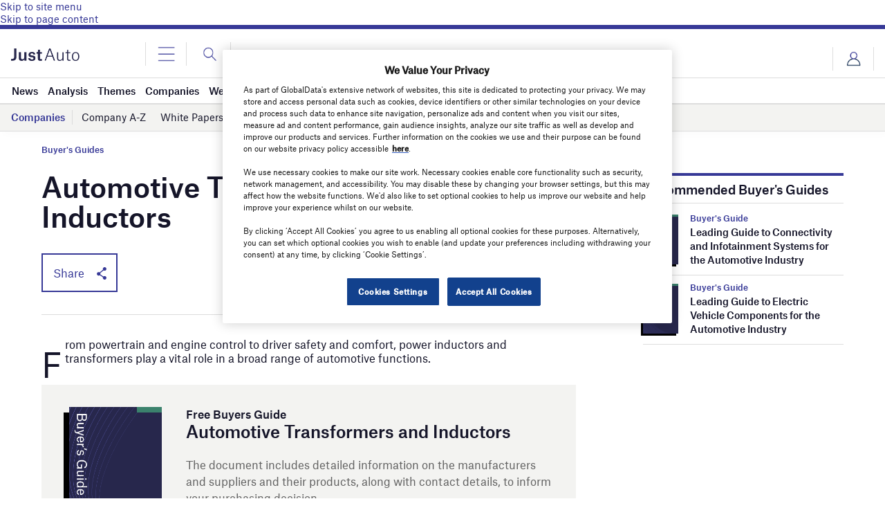

--- FILE ---
content_type: text/html; charset=UTF-8
request_url: https://www.just-auto.com/buyers-guide/automotive-transformers-inductors/?utm_source=Elektrobit&utm_medium=rhs&utm_content=Automotive%20Transformers%20and%20Inductors&utm_term=buyers_guide
body_size: 80739
content:
<!doctype html>
<html lang="en-US">
<head>
	<script async src='https://securepubads.g.doubleclick.net/tag/js/gpt.js'></script>
<style>
	.login-button a {
		display: block;
		width: 100%;
		height: 100%;
	}
	.login-button.logout-button i {
		font-size: 25px;
		margin-left: 0.6em;
	}
	.login-button.logout-button{
		background: none !important;
		text-indent: 0 !important;
	}

</style>
	<link href="https://fonts.googleapis.com/css2?family=Lora:ital,wght@0,400;0,600;1,400;1,600&display=swap" rel="stylesheet">
	<link rel='preload' id='fonts' href='https://www.just-auto.com/wp-content/themes/goodlife-wp-B2B/assets/scss/fonts.css' media='all' as="style" onload="this.rel='stylesheet'">
	
	<meta charset="UTF-8">
	<meta http-equiv="x-ua-compatible" content="ie=edge" /><script type="text/javascript">(window.NREUM||(NREUM={})).init={privacy:{cookies_enabled:true},ajax:{deny_list:["bam.nr-data.net"]},feature_flags:["soft_nav"],distributed_tracing:{enabled:true}};(window.NREUM||(NREUM={})).loader_config={agentID:"1385880850",accountID:"3318845",trustKey:"66686",xpid:"VwUGWV5XDRABVlRSBAgPU1EE",licenseKey:"NRJS-7b82eb47d05ddffd6c6",applicationID:"1250398555",browserID:"1385880850"};;/*! For license information please see nr-loader-spa-1.308.0.min.js.LICENSE.txt */
(()=>{var e,t,r={384:(e,t,r)=>{"use strict";r.d(t,{NT:()=>a,US:()=>u,Zm:()=>o,bQ:()=>d,dV:()=>c,pV:()=>l});var n=r(6154),i=r(1863),s=r(1910);const a={beacon:"bam.nr-data.net",errorBeacon:"bam.nr-data.net"};function o(){return n.gm.NREUM||(n.gm.NREUM={}),void 0===n.gm.newrelic&&(n.gm.newrelic=n.gm.NREUM),n.gm.NREUM}function c(){let e=o();return e.o||(e.o={ST:n.gm.setTimeout,SI:n.gm.setImmediate||n.gm.setInterval,CT:n.gm.clearTimeout,XHR:n.gm.XMLHttpRequest,REQ:n.gm.Request,EV:n.gm.Event,PR:n.gm.Promise,MO:n.gm.MutationObserver,FETCH:n.gm.fetch,WS:n.gm.WebSocket},(0,s.i)(...Object.values(e.o))),e}function d(e,t){let r=o();r.initializedAgents??={},t.initializedAt={ms:(0,i.t)(),date:new Date},r.initializedAgents[e]=t}function u(e,t){o()[e]=t}function l(){return function(){let e=o();const t=e.info||{};e.info={beacon:a.beacon,errorBeacon:a.errorBeacon,...t}}(),function(){let e=o();const t=e.init||{};e.init={...t}}(),c(),function(){let e=o();const t=e.loader_config||{};e.loader_config={...t}}(),o()}},782:(e,t,r)=>{"use strict";r.d(t,{T:()=>n});const n=r(860).K7.pageViewTiming},860:(e,t,r)=>{"use strict";r.d(t,{$J:()=>u,K7:()=>c,P3:()=>d,XX:()=>i,Yy:()=>o,df:()=>s,qY:()=>n,v4:()=>a});const n="events",i="jserrors",s="browser/blobs",a="rum",o="browser/logs",c={ajax:"ajax",genericEvents:"generic_events",jserrors:i,logging:"logging",metrics:"metrics",pageAction:"page_action",pageViewEvent:"page_view_event",pageViewTiming:"page_view_timing",sessionReplay:"session_replay",sessionTrace:"session_trace",softNav:"soft_navigations",spa:"spa"},d={[c.pageViewEvent]:1,[c.pageViewTiming]:2,[c.metrics]:3,[c.jserrors]:4,[c.spa]:5,[c.ajax]:6,[c.sessionTrace]:7,[c.softNav]:8,[c.sessionReplay]:9,[c.logging]:10,[c.genericEvents]:11},u={[c.pageViewEvent]:a,[c.pageViewTiming]:n,[c.ajax]:n,[c.spa]:n,[c.softNav]:n,[c.metrics]:i,[c.jserrors]:i,[c.sessionTrace]:s,[c.sessionReplay]:s,[c.logging]:o,[c.genericEvents]:"ins"}},944:(e,t,r)=>{"use strict";r.d(t,{R:()=>i});var n=r(3241);function i(e,t){"function"==typeof console.debug&&(console.debug("New Relic Warning: https://github.com/newrelic/newrelic-browser-agent/blob/main/docs/warning-codes.md#".concat(e),t),(0,n.W)({agentIdentifier:null,drained:null,type:"data",name:"warn",feature:"warn",data:{code:e,secondary:t}}))}},993:(e,t,r)=>{"use strict";r.d(t,{A$:()=>s,ET:()=>a,TZ:()=>o,p_:()=>i});var n=r(860);const i={ERROR:"ERROR",WARN:"WARN",INFO:"INFO",DEBUG:"DEBUG",TRACE:"TRACE"},s={OFF:0,ERROR:1,WARN:2,INFO:3,DEBUG:4,TRACE:5},a="log",o=n.K7.logging},1541:(e,t,r)=>{"use strict";r.d(t,{U:()=>i,f:()=>n});const n={MFE:"MFE",BA:"BA"};function i(e,t){if(2!==t?.harvestEndpointVersion)return{};const r=t.agentRef.runtime.appMetadata.agents[0].entityGuid;return e?{"source.id":e.id,"source.name":e.name,"source.type":e.type,"parent.id":e.parent?.id||r,"parent.type":e.parent?.type||n.BA}:{"entity.guid":r,appId:t.agentRef.info.applicationID}}},1687:(e,t,r)=>{"use strict";r.d(t,{Ak:()=>d,Ze:()=>h,x3:()=>u});var n=r(3241),i=r(7836),s=r(3606),a=r(860),o=r(2646);const c={};function d(e,t){const r={staged:!1,priority:a.P3[t]||0};l(e),c[e].get(t)||c[e].set(t,r)}function u(e,t){e&&c[e]&&(c[e].get(t)&&c[e].delete(t),p(e,t,!1),c[e].size&&f(e))}function l(e){if(!e)throw new Error("agentIdentifier required");c[e]||(c[e]=new Map)}function h(e="",t="feature",r=!1){if(l(e),!e||!c[e].get(t)||r)return p(e,t);c[e].get(t).staged=!0,f(e)}function f(e){const t=Array.from(c[e]);t.every(([e,t])=>t.staged)&&(t.sort((e,t)=>e[1].priority-t[1].priority),t.forEach(([t])=>{c[e].delete(t),p(e,t)}))}function p(e,t,r=!0){const a=e?i.ee.get(e):i.ee,c=s.i.handlers;if(!a.aborted&&a.backlog&&c){if((0,n.W)({agentIdentifier:e,type:"lifecycle",name:"drain",feature:t}),r){const e=a.backlog[t],r=c[t];if(r){for(let t=0;e&&t<e.length;++t)g(e[t],r);Object.entries(r).forEach(([e,t])=>{Object.values(t||{}).forEach(t=>{t[0]?.on&&t[0]?.context()instanceof o.y&&t[0].on(e,t[1])})})}}a.isolatedBacklog||delete c[t],a.backlog[t]=null,a.emit("drain-"+t,[])}}function g(e,t){var r=e[1];Object.values(t[r]||{}).forEach(t=>{var r=e[0];if(t[0]===r){var n=t[1],i=e[3],s=e[2];n.apply(i,s)}})}},1738:(e,t,r)=>{"use strict";r.d(t,{U:()=>f,Y:()=>h});var n=r(3241),i=r(9908),s=r(1863),a=r(944),o=r(5701),c=r(3969),d=r(8362),u=r(860),l=r(4261);function h(e,t,r,s){const h=s||r;!h||h[e]&&h[e]!==d.d.prototype[e]||(h[e]=function(){(0,i.p)(c.xV,["API/"+e+"/called"],void 0,u.K7.metrics,r.ee),(0,n.W)({agentIdentifier:r.agentIdentifier,drained:!!o.B?.[r.agentIdentifier],type:"data",name:"api",feature:l.Pl+e,data:{}});try{return t.apply(this,arguments)}catch(e){(0,a.R)(23,e)}})}function f(e,t,r,n,a){const o=e.info;null===r?delete o.jsAttributes[t]:o.jsAttributes[t]=r,(a||null===r)&&(0,i.p)(l.Pl+n,[(0,s.t)(),t,r],void 0,"session",e.ee)}},1741:(e,t,r)=>{"use strict";r.d(t,{W:()=>s});var n=r(944),i=r(4261);class s{#e(e,...t){if(this[e]!==s.prototype[e])return this[e](...t);(0,n.R)(35,e)}addPageAction(e,t){return this.#e(i.hG,e,t)}register(e){return this.#e(i.eY,e)}recordCustomEvent(e,t){return this.#e(i.fF,e,t)}setPageViewName(e,t){return this.#e(i.Fw,e,t)}setCustomAttribute(e,t,r){return this.#e(i.cD,e,t,r)}noticeError(e,t){return this.#e(i.o5,e,t)}setUserId(e,t=!1){return this.#e(i.Dl,e,t)}setApplicationVersion(e){return this.#e(i.nb,e)}setErrorHandler(e){return this.#e(i.bt,e)}addRelease(e,t){return this.#e(i.k6,e,t)}log(e,t){return this.#e(i.$9,e,t)}start(){return this.#e(i.d3)}finished(e){return this.#e(i.BL,e)}recordReplay(){return this.#e(i.CH)}pauseReplay(){return this.#e(i.Tb)}addToTrace(e){return this.#e(i.U2,e)}setCurrentRouteName(e){return this.#e(i.PA,e)}interaction(e){return this.#e(i.dT,e)}wrapLogger(e,t,r){return this.#e(i.Wb,e,t,r)}measure(e,t){return this.#e(i.V1,e,t)}consent(e){return this.#e(i.Pv,e)}}},1863:(e,t,r)=>{"use strict";function n(){return Math.floor(performance.now())}r.d(t,{t:()=>n})},1910:(e,t,r)=>{"use strict";r.d(t,{i:()=>s});var n=r(944);const i=new Map;function s(...e){return e.every(e=>{if(i.has(e))return i.get(e);const t="function"==typeof e?e.toString():"",r=t.includes("[native code]"),s=t.includes("nrWrapper");return r||s||(0,n.R)(64,e?.name||t),i.set(e,r),r})}},2555:(e,t,r)=>{"use strict";r.d(t,{D:()=>o,f:()=>a});var n=r(384),i=r(8122);const s={beacon:n.NT.beacon,errorBeacon:n.NT.errorBeacon,licenseKey:void 0,applicationID:void 0,sa:void 0,queueTime:void 0,applicationTime:void 0,ttGuid:void 0,user:void 0,account:void 0,product:void 0,extra:void 0,jsAttributes:{},userAttributes:void 0,atts:void 0,transactionName:void 0,tNamePlain:void 0};function a(e){try{return!!e.licenseKey&&!!e.errorBeacon&&!!e.applicationID}catch(e){return!1}}const o=e=>(0,i.a)(e,s)},2614:(e,t,r)=>{"use strict";r.d(t,{BB:()=>a,H3:()=>n,g:()=>d,iL:()=>c,tS:()=>o,uh:()=>i,wk:()=>s});const n="NRBA",i="SESSION",s=144e5,a=18e5,o={STARTED:"session-started",PAUSE:"session-pause",RESET:"session-reset",RESUME:"session-resume",UPDATE:"session-update"},c={SAME_TAB:"same-tab",CROSS_TAB:"cross-tab"},d={OFF:0,FULL:1,ERROR:2}},2646:(e,t,r)=>{"use strict";r.d(t,{y:()=>n});class n{constructor(e){this.contextId=e}}},2843:(e,t,r)=>{"use strict";r.d(t,{G:()=>s,u:()=>i});var n=r(3878);function i(e,t=!1,r,i){(0,n.DD)("visibilitychange",function(){if(t)return void("hidden"===document.visibilityState&&e());e(document.visibilityState)},r,i)}function s(e,t,r){(0,n.sp)("pagehide",e,t,r)}},3241:(e,t,r)=>{"use strict";r.d(t,{W:()=>s});var n=r(6154);const i="newrelic";function s(e={}){try{n.gm.dispatchEvent(new CustomEvent(i,{detail:e}))}catch(e){}}},3304:(e,t,r)=>{"use strict";r.d(t,{A:()=>s});var n=r(7836);const i=()=>{const e=new WeakSet;return(t,r)=>{if("object"==typeof r&&null!==r){if(e.has(r))return;e.add(r)}return r}};function s(e){try{return JSON.stringify(e,i())??""}catch(e){try{n.ee.emit("internal-error",[e])}catch(e){}return""}}},3333:(e,t,r)=>{"use strict";r.d(t,{$v:()=>u,TZ:()=>n,Xh:()=>c,Zp:()=>i,kd:()=>d,mq:()=>o,nf:()=>a,qN:()=>s});const n=r(860).K7.genericEvents,i=["auxclick","click","copy","keydown","paste","scrollend"],s=["focus","blur"],a=4,o=1e3,c=2e3,d=["PageAction","UserAction","BrowserPerformance"],u={RESOURCES:"experimental.resources",REGISTER:"register"}},3434:(e,t,r)=>{"use strict";r.d(t,{Jt:()=>s,YM:()=>d});var n=r(7836),i=r(5607);const s="nr@original:".concat(i.W),a=50;var o=Object.prototype.hasOwnProperty,c=!1;function d(e,t){return e||(e=n.ee),r.inPlace=function(e,t,n,i,s){n||(n="");const a="-"===n.charAt(0);for(let o=0;o<t.length;o++){const c=t[o],d=e[c];l(d)||(e[c]=r(d,a?c+n:n,i,c,s))}},r.flag=s,r;function r(t,r,n,c,d){return l(t)?t:(r||(r=""),nrWrapper[s]=t,function(e,t,r){if(Object.defineProperty&&Object.keys)try{return Object.keys(e).forEach(function(r){Object.defineProperty(t,r,{get:function(){return e[r]},set:function(t){return e[r]=t,t}})}),t}catch(e){u([e],r)}for(var n in e)o.call(e,n)&&(t[n]=e[n])}(t,nrWrapper,e),nrWrapper);function nrWrapper(){var s,o,l,h;let f;try{o=this,s=[...arguments],l="function"==typeof n?n(s,o):n||{}}catch(t){u([t,"",[s,o,c],l],e)}i(r+"start",[s,o,c],l,d);const p=performance.now();let g;try{return h=t.apply(o,s),g=performance.now(),h}catch(e){throw g=performance.now(),i(r+"err",[s,o,e],l,d),f=e,f}finally{const e=g-p,t={start:p,end:g,duration:e,isLongTask:e>=a,methodName:c,thrownError:f};t.isLongTask&&i("long-task",[t,o],l,d),i(r+"end",[s,o,h],l,d)}}}function i(r,n,i,s){if(!c||t){var a=c;c=!0;try{e.emit(r,n,i,t,s)}catch(t){u([t,r,n,i],e)}c=a}}}function u(e,t){t||(t=n.ee);try{t.emit("internal-error",e)}catch(e){}}function l(e){return!(e&&"function"==typeof e&&e.apply&&!e[s])}},3606:(e,t,r)=>{"use strict";r.d(t,{i:()=>s});var n=r(9908);s.on=a;var i=s.handlers={};function s(e,t,r,s){a(s||n.d,i,e,t,r)}function a(e,t,r,i,s){s||(s="feature"),e||(e=n.d);var a=t[s]=t[s]||{};(a[r]=a[r]||[]).push([e,i])}},3738:(e,t,r)=>{"use strict";r.d(t,{He:()=>i,Kp:()=>o,Lc:()=>d,Rz:()=>u,TZ:()=>n,bD:()=>s,d3:()=>a,jx:()=>l,sl:()=>h,uP:()=>c});const n=r(860).K7.sessionTrace,i="bstResource",s="resource",a="-start",o="-end",c="fn"+a,d="fn"+o,u="pushState",l=1e3,h=3e4},3785:(e,t,r)=>{"use strict";r.d(t,{R:()=>c,b:()=>d});var n=r(9908),i=r(1863),s=r(860),a=r(3969),o=r(993);function c(e,t,r={},c=o.p_.INFO,d=!0,u,l=(0,i.t)()){(0,n.p)(a.xV,["API/logging/".concat(c.toLowerCase(),"/called")],void 0,s.K7.metrics,e),(0,n.p)(o.ET,[l,t,r,c,d,u],void 0,s.K7.logging,e)}function d(e){return"string"==typeof e&&Object.values(o.p_).some(t=>t===e.toUpperCase().trim())}},3878:(e,t,r)=>{"use strict";function n(e,t){return{capture:e,passive:!1,signal:t}}function i(e,t,r=!1,i){window.addEventListener(e,t,n(r,i))}function s(e,t,r=!1,i){document.addEventListener(e,t,n(r,i))}r.d(t,{DD:()=>s,jT:()=>n,sp:()=>i})},3962:(e,t,r)=>{"use strict";r.d(t,{AM:()=>a,O2:()=>l,OV:()=>s,Qu:()=>h,TZ:()=>c,ih:()=>f,pP:()=>o,t1:()=>u,tC:()=>i,wD:()=>d});var n=r(860);const i=["click","keydown","submit"],s="popstate",a="api",o="initialPageLoad",c=n.K7.softNav,d=5e3,u=500,l={INITIAL_PAGE_LOAD:"",ROUTE_CHANGE:1,UNSPECIFIED:2},h={INTERACTION:1,AJAX:2,CUSTOM_END:3,CUSTOM_TRACER:4},f={IP:"in progress",PF:"pending finish",FIN:"finished",CAN:"cancelled"}},3969:(e,t,r)=>{"use strict";r.d(t,{TZ:()=>n,XG:()=>o,rs:()=>i,xV:()=>a,z_:()=>s});const n=r(860).K7.metrics,i="sm",s="cm",a="storeSupportabilityMetrics",o="storeEventMetrics"},4234:(e,t,r)=>{"use strict";r.d(t,{W:()=>s});var n=r(7836),i=r(1687);class s{constructor(e,t){this.agentIdentifier=e,this.ee=n.ee.get(e),this.featureName=t,this.blocked=!1}deregisterDrain(){(0,i.x3)(this.agentIdentifier,this.featureName)}}},4261:(e,t,r)=>{"use strict";r.d(t,{$9:()=>u,BL:()=>c,CH:()=>p,Dl:()=>R,Fw:()=>w,PA:()=>v,Pl:()=>n,Pv:()=>A,Tb:()=>h,U2:()=>a,V1:()=>E,Wb:()=>T,bt:()=>y,cD:()=>b,d3:()=>x,dT:()=>d,eY:()=>g,fF:()=>f,hG:()=>s,hw:()=>i,k6:()=>o,nb:()=>m,o5:()=>l});const n="api-",i=n+"ixn-",s="addPageAction",a="addToTrace",o="addRelease",c="finished",d="interaction",u="log",l="noticeError",h="pauseReplay",f="recordCustomEvent",p="recordReplay",g="register",m="setApplicationVersion",v="setCurrentRouteName",b="setCustomAttribute",y="setErrorHandler",w="setPageViewName",R="setUserId",x="start",T="wrapLogger",E="measure",A="consent"},5205:(e,t,r)=>{"use strict";r.d(t,{j:()=>S});var n=r(384),i=r(1741);var s=r(2555),a=r(3333);const o=e=>{if(!e||"string"!=typeof e)return!1;try{document.createDocumentFragment().querySelector(e)}catch{return!1}return!0};var c=r(2614),d=r(944),u=r(8122);const l="[data-nr-mask]",h=e=>(0,u.a)(e,(()=>{const e={feature_flags:[],experimental:{allow_registered_children:!1,resources:!1},mask_selector:"*",block_selector:"[data-nr-block]",mask_input_options:{color:!1,date:!1,"datetime-local":!1,email:!1,month:!1,number:!1,range:!1,search:!1,tel:!1,text:!1,time:!1,url:!1,week:!1,textarea:!1,select:!1,password:!0}};return{ajax:{deny_list:void 0,block_internal:!0,enabled:!0,autoStart:!0},api:{get allow_registered_children(){return e.feature_flags.includes(a.$v.REGISTER)||e.experimental.allow_registered_children},set allow_registered_children(t){e.experimental.allow_registered_children=t},duplicate_registered_data:!1},browser_consent_mode:{enabled:!1},distributed_tracing:{enabled:void 0,exclude_newrelic_header:void 0,cors_use_newrelic_header:void 0,cors_use_tracecontext_headers:void 0,allowed_origins:void 0},get feature_flags(){return e.feature_flags},set feature_flags(t){e.feature_flags=t},generic_events:{enabled:!0,autoStart:!0},harvest:{interval:30},jserrors:{enabled:!0,autoStart:!0},logging:{enabled:!0,autoStart:!0},metrics:{enabled:!0,autoStart:!0},obfuscate:void 0,page_action:{enabled:!0},page_view_event:{enabled:!0,autoStart:!0},page_view_timing:{enabled:!0,autoStart:!0},performance:{capture_marks:!1,capture_measures:!1,capture_detail:!0,resources:{get enabled(){return e.feature_flags.includes(a.$v.RESOURCES)||e.experimental.resources},set enabled(t){e.experimental.resources=t},asset_types:[],first_party_domains:[],ignore_newrelic:!0}},privacy:{cookies_enabled:!0},proxy:{assets:void 0,beacon:void 0},session:{expiresMs:c.wk,inactiveMs:c.BB},session_replay:{autoStart:!0,enabled:!1,preload:!1,sampling_rate:10,error_sampling_rate:100,collect_fonts:!1,inline_images:!1,fix_stylesheets:!0,mask_all_inputs:!0,get mask_text_selector(){return e.mask_selector},set mask_text_selector(t){o(t)?e.mask_selector="".concat(t,",").concat(l):""===t||null===t?e.mask_selector=l:(0,d.R)(5,t)},get block_class(){return"nr-block"},get ignore_class(){return"nr-ignore"},get mask_text_class(){return"nr-mask"},get block_selector(){return e.block_selector},set block_selector(t){o(t)?e.block_selector+=",".concat(t):""!==t&&(0,d.R)(6,t)},get mask_input_options(){return e.mask_input_options},set mask_input_options(t){t&&"object"==typeof t?e.mask_input_options={...t,password:!0}:(0,d.R)(7,t)}},session_trace:{enabled:!0,autoStart:!0},soft_navigations:{enabled:!0,autoStart:!0},spa:{enabled:!0,autoStart:!0},ssl:void 0,user_actions:{enabled:!0,elementAttributes:["id","className","tagName","type"]}}})());var f=r(6154),p=r(9324);let g=0;const m={buildEnv:p.F3,distMethod:p.Xs,version:p.xv,originTime:f.WN},v={consented:!1},b={appMetadata:{},get consented(){return this.session?.state?.consent||v.consented},set consented(e){v.consented=e},customTransaction:void 0,denyList:void 0,disabled:!1,harvester:void 0,isolatedBacklog:!1,isRecording:!1,loaderType:void 0,maxBytes:3e4,obfuscator:void 0,onerror:void 0,ptid:void 0,releaseIds:{},session:void 0,timeKeeper:void 0,registeredEntities:[],jsAttributesMetadata:{bytes:0},get harvestCount(){return++g}},y=e=>{const t=(0,u.a)(e,b),r=Object.keys(m).reduce((e,t)=>(e[t]={value:m[t],writable:!1,configurable:!0,enumerable:!0},e),{});return Object.defineProperties(t,r)};var w=r(5701);const R=e=>{const t=e.startsWith("http");e+="/",r.p=t?e:"https://"+e};var x=r(7836),T=r(3241);const E={accountID:void 0,trustKey:void 0,agentID:void 0,licenseKey:void 0,applicationID:void 0,xpid:void 0},A=e=>(0,u.a)(e,E),_=new Set;function S(e,t={},r,a){let{init:o,info:c,loader_config:d,runtime:u={},exposed:l=!0}=t;if(!c){const e=(0,n.pV)();o=e.init,c=e.info,d=e.loader_config}e.init=h(o||{}),e.loader_config=A(d||{}),c.jsAttributes??={},f.bv&&(c.jsAttributes.isWorker=!0),e.info=(0,s.D)(c);const p=e.init,g=[c.beacon,c.errorBeacon];_.has(e.agentIdentifier)||(p.proxy.assets&&(R(p.proxy.assets),g.push(p.proxy.assets)),p.proxy.beacon&&g.push(p.proxy.beacon),e.beacons=[...g],function(e){const t=(0,n.pV)();Object.getOwnPropertyNames(i.W.prototype).forEach(r=>{const n=i.W.prototype[r];if("function"!=typeof n||"constructor"===n)return;let s=t[r];e[r]&&!1!==e.exposed&&"micro-agent"!==e.runtime?.loaderType&&(t[r]=(...t)=>{const n=e[r](...t);return s?s(...t):n})})}(e),(0,n.US)("activatedFeatures",w.B)),u.denyList=[...p.ajax.deny_list||[],...p.ajax.block_internal?g:[]],u.ptid=e.agentIdentifier,u.loaderType=r,e.runtime=y(u),_.has(e.agentIdentifier)||(e.ee=x.ee.get(e.agentIdentifier),e.exposed=l,(0,T.W)({agentIdentifier:e.agentIdentifier,drained:!!w.B?.[e.agentIdentifier],type:"lifecycle",name:"initialize",feature:void 0,data:e.config})),_.add(e.agentIdentifier)}},5270:(e,t,r)=>{"use strict";r.d(t,{Aw:()=>a,SR:()=>s,rF:()=>o});var n=r(384),i=r(7767);function s(e){return!!(0,n.dV)().o.MO&&(0,i.V)(e)&&!0===e?.session_trace.enabled}function a(e){return!0===e?.session_replay.preload&&s(e)}function o(e,t){try{if("string"==typeof t?.type){if("password"===t.type.toLowerCase())return"*".repeat(e?.length||0);if(void 0!==t?.dataset?.nrUnmask||t?.classList?.contains("nr-unmask"))return e}}catch(e){}return"string"==typeof e?e.replace(/[\S]/g,"*"):"*".repeat(e?.length||0)}},5289:(e,t,r)=>{"use strict";r.d(t,{GG:()=>a,Qr:()=>c,sB:()=>o});var n=r(3878),i=r(6389);function s(){return"undefined"==typeof document||"complete"===document.readyState}function a(e,t){if(s())return e();const r=(0,i.J)(e),a=setInterval(()=>{s()&&(clearInterval(a),r())},500);(0,n.sp)("load",r,t)}function o(e){if(s())return e();(0,n.DD)("DOMContentLoaded",e)}function c(e){if(s())return e();(0,n.sp)("popstate",e)}},5607:(e,t,r)=>{"use strict";r.d(t,{W:()=>n});const n=(0,r(9566).bz)()},5701:(e,t,r)=>{"use strict";r.d(t,{B:()=>s,t:()=>a});var n=r(3241);const i=new Set,s={};function a(e,t){const r=t.agentIdentifier;s[r]??={},e&&"object"==typeof e&&(i.has(r)||(t.ee.emit("rumresp",[e]),s[r]=e,i.add(r),(0,n.W)({agentIdentifier:r,loaded:!0,drained:!0,type:"lifecycle",name:"load",feature:void 0,data:e})))}},6154:(e,t,r)=>{"use strict";r.d(t,{OF:()=>d,RI:()=>i,WN:()=>h,bv:()=>s,eN:()=>f,gm:()=>a,lR:()=>l,m:()=>c,mw:()=>o,sb:()=>u});var n=r(1863);const i="undefined"!=typeof window&&!!window.document,s="undefined"!=typeof WorkerGlobalScope&&("undefined"!=typeof self&&self instanceof WorkerGlobalScope&&self.navigator instanceof WorkerNavigator||"undefined"!=typeof globalThis&&globalThis instanceof WorkerGlobalScope&&globalThis.navigator instanceof WorkerNavigator),a=i?window:"undefined"!=typeof WorkerGlobalScope&&("undefined"!=typeof self&&self instanceof WorkerGlobalScope&&self||"undefined"!=typeof globalThis&&globalThis instanceof WorkerGlobalScope&&globalThis),o=Boolean("hidden"===a?.document?.visibilityState),c=""+a?.location,d=/iPad|iPhone|iPod/.test(a.navigator?.userAgent),u=d&&"undefined"==typeof SharedWorker,l=(()=>{const e=a.navigator?.userAgent?.match(/Firefox[/\s](\d+\.\d+)/);return Array.isArray(e)&&e.length>=2?+e[1]:0})(),h=Date.now()-(0,n.t)(),f=()=>"undefined"!=typeof PerformanceNavigationTiming&&a?.performance?.getEntriesByType("navigation")?.[0]?.responseStart},6344:(e,t,r)=>{"use strict";r.d(t,{BB:()=>u,Qb:()=>l,TZ:()=>i,Ug:()=>a,Vh:()=>s,_s:()=>o,bc:()=>d,yP:()=>c});var n=r(2614);const i=r(860).K7.sessionReplay,s="errorDuringReplay",a=.12,o={DomContentLoaded:0,Load:1,FullSnapshot:2,IncrementalSnapshot:3,Meta:4,Custom:5},c={[n.g.ERROR]:15e3,[n.g.FULL]:3e5,[n.g.OFF]:0},d={RESET:{message:"Session was reset",sm:"Reset"},IMPORT:{message:"Recorder failed to import",sm:"Import"},TOO_MANY:{message:"429: Too Many Requests",sm:"Too-Many"},TOO_BIG:{message:"Payload was too large",sm:"Too-Big"},CROSS_TAB:{message:"Session Entity was set to OFF on another tab",sm:"Cross-Tab"},ENTITLEMENTS:{message:"Session Replay is not allowed and will not be started",sm:"Entitlement"}},u=5e3,l={API:"api",RESUME:"resume",SWITCH_TO_FULL:"switchToFull",INITIALIZE:"initialize",PRELOAD:"preload"}},6389:(e,t,r)=>{"use strict";function n(e,t=500,r={}){const n=r?.leading||!1;let i;return(...r)=>{n&&void 0===i&&(e.apply(this,r),i=setTimeout(()=>{i=clearTimeout(i)},t)),n||(clearTimeout(i),i=setTimeout(()=>{e.apply(this,r)},t))}}function i(e){let t=!1;return(...r)=>{t||(t=!0,e.apply(this,r))}}r.d(t,{J:()=>i,s:()=>n})},6630:(e,t,r)=>{"use strict";r.d(t,{T:()=>n});const n=r(860).K7.pageViewEvent},6774:(e,t,r)=>{"use strict";r.d(t,{T:()=>n});const n=r(860).K7.jserrors},7295:(e,t,r)=>{"use strict";r.d(t,{Xv:()=>a,gX:()=>i,iW:()=>s});var n=[];function i(e){if(!e||s(e))return!1;if(0===n.length)return!0;if("*"===n[0].hostname)return!1;for(var t=0;t<n.length;t++){var r=n[t];if(r.hostname.test(e.hostname)&&r.pathname.test(e.pathname))return!1}return!0}function s(e){return void 0===e.hostname}function a(e){if(n=[],e&&e.length)for(var t=0;t<e.length;t++){let r=e[t];if(!r)continue;if("*"===r)return void(n=[{hostname:"*"}]);0===r.indexOf("http://")?r=r.substring(7):0===r.indexOf("https://")&&(r=r.substring(8));const i=r.indexOf("/");let s,a;i>0?(s=r.substring(0,i),a=r.substring(i)):(s=r,a="*");let[c]=s.split(":");n.push({hostname:o(c),pathname:o(a,!0)})}}function o(e,t=!1){const r=e.replace(/[.+?^${}()|[\]\\]/g,e=>"\\"+e).replace(/\*/g,".*?");return new RegExp((t?"^":"")+r+"$")}},7485:(e,t,r)=>{"use strict";r.d(t,{D:()=>i});var n=r(6154);function i(e){if(0===(e||"").indexOf("data:"))return{protocol:"data"};try{const t=new URL(e,location.href),r={port:t.port,hostname:t.hostname,pathname:t.pathname,search:t.search,protocol:t.protocol.slice(0,t.protocol.indexOf(":")),sameOrigin:t.protocol===n.gm?.location?.protocol&&t.host===n.gm?.location?.host};return r.port&&""!==r.port||("http:"===t.protocol&&(r.port="80"),"https:"===t.protocol&&(r.port="443")),r.pathname&&""!==r.pathname?r.pathname.startsWith("/")||(r.pathname="/".concat(r.pathname)):r.pathname="/",r}catch(e){return{}}}},7699:(e,t,r)=>{"use strict";r.d(t,{It:()=>s,KC:()=>o,No:()=>i,qh:()=>a});var n=r(860);const i=16e3,s=1e6,a="SESSION_ERROR",o={[n.K7.logging]:!0,[n.K7.genericEvents]:!1,[n.K7.jserrors]:!1,[n.K7.ajax]:!1}},7767:(e,t,r)=>{"use strict";r.d(t,{V:()=>i});var n=r(6154);const i=e=>n.RI&&!0===e?.privacy.cookies_enabled},7836:(e,t,r)=>{"use strict";r.d(t,{P:()=>o,ee:()=>c});var n=r(384),i=r(8990),s=r(2646),a=r(5607);const o="nr@context:".concat(a.W),c=function e(t,r){var n={},a={},u={},l=!1;try{l=16===r.length&&d.initializedAgents?.[r]?.runtime.isolatedBacklog}catch(e){}var h={on:p,addEventListener:p,removeEventListener:function(e,t){var r=n[e];if(!r)return;for(var i=0;i<r.length;i++)r[i]===t&&r.splice(i,1)},emit:function(e,r,n,i,s){!1!==s&&(s=!0);if(c.aborted&&!i)return;t&&s&&t.emit(e,r,n);var o=f(n);g(e).forEach(e=>{e.apply(o,r)});var d=v()[a[e]];d&&d.push([h,e,r,o]);return o},get:m,listeners:g,context:f,buffer:function(e,t){const r=v();if(t=t||"feature",h.aborted)return;Object.entries(e||{}).forEach(([e,n])=>{a[n]=t,t in r||(r[t]=[])})},abort:function(){h._aborted=!0,Object.keys(h.backlog).forEach(e=>{delete h.backlog[e]})},isBuffering:function(e){return!!v()[a[e]]},debugId:r,backlog:l?{}:t&&"object"==typeof t.backlog?t.backlog:{},isolatedBacklog:l};return Object.defineProperty(h,"aborted",{get:()=>{let e=h._aborted||!1;return e||(t&&(e=t.aborted),e)}}),h;function f(e){return e&&e instanceof s.y?e:e?(0,i.I)(e,o,()=>new s.y(o)):new s.y(o)}function p(e,t){n[e]=g(e).concat(t)}function g(e){return n[e]||[]}function m(t){return u[t]=u[t]||e(h,t)}function v(){return h.backlog}}(void 0,"globalEE"),d=(0,n.Zm)();d.ee||(d.ee=c)},8122:(e,t,r)=>{"use strict";r.d(t,{a:()=>i});var n=r(944);function i(e,t){try{if(!e||"object"!=typeof e)return(0,n.R)(3);if(!t||"object"!=typeof t)return(0,n.R)(4);const r=Object.create(Object.getPrototypeOf(t),Object.getOwnPropertyDescriptors(t)),s=0===Object.keys(r).length?e:r;for(let a in s)if(void 0!==e[a])try{if(null===e[a]){r[a]=null;continue}Array.isArray(e[a])&&Array.isArray(t[a])?r[a]=Array.from(new Set([...e[a],...t[a]])):"object"==typeof e[a]&&"object"==typeof t[a]?r[a]=i(e[a],t[a]):r[a]=e[a]}catch(e){r[a]||(0,n.R)(1,e)}return r}catch(e){(0,n.R)(2,e)}}},8139:(e,t,r)=>{"use strict";r.d(t,{u:()=>h});var n=r(7836),i=r(3434),s=r(8990),a=r(6154);const o={},c=a.gm.XMLHttpRequest,d="addEventListener",u="removeEventListener",l="nr@wrapped:".concat(n.P);function h(e){var t=function(e){return(e||n.ee).get("events")}(e);if(o[t.debugId]++)return t;o[t.debugId]=1;var r=(0,i.YM)(t,!0);function h(e){r.inPlace(e,[d,u],"-",p)}function p(e,t){return e[1]}return"getPrototypeOf"in Object&&(a.RI&&f(document,h),c&&f(c.prototype,h),f(a.gm,h)),t.on(d+"-start",function(e,t){var n=e[1];if(null!==n&&("function"==typeof n||"object"==typeof n)&&"newrelic"!==e[0]){var i=(0,s.I)(n,l,function(){var e={object:function(){if("function"!=typeof n.handleEvent)return;return n.handleEvent.apply(n,arguments)},function:n}[typeof n];return e?r(e,"fn-",null,e.name||"anonymous"):n});this.wrapped=e[1]=i}}),t.on(u+"-start",function(e){e[1]=this.wrapped||e[1]}),t}function f(e,t,...r){let n=e;for(;"object"==typeof n&&!Object.prototype.hasOwnProperty.call(n,d);)n=Object.getPrototypeOf(n);n&&t(n,...r)}},8362:(e,t,r)=>{"use strict";r.d(t,{d:()=>s});var n=r(9566),i=r(1741);class s extends i.W{agentIdentifier=(0,n.LA)(16)}},8374:(e,t,r)=>{r.nc=(()=>{try{return document?.currentScript?.nonce}catch(e){}return""})()},8990:(e,t,r)=>{"use strict";r.d(t,{I:()=>i});var n=Object.prototype.hasOwnProperty;function i(e,t,r){if(n.call(e,t))return e[t];var i=r();if(Object.defineProperty&&Object.keys)try{return Object.defineProperty(e,t,{value:i,writable:!0,enumerable:!1}),i}catch(e){}return e[t]=i,i}},9119:(e,t,r)=>{"use strict";r.d(t,{L:()=>s});var n=/([^?#]*)[^#]*(#[^?]*|$).*/,i=/([^?#]*)().*/;function s(e,t){return e?e.replace(t?n:i,"$1$2"):e}},9300:(e,t,r)=>{"use strict";r.d(t,{T:()=>n});const n=r(860).K7.ajax},9324:(e,t,r)=>{"use strict";r.d(t,{AJ:()=>a,F3:()=>i,Xs:()=>s,Yq:()=>o,xv:()=>n});const n="1.308.0",i="PROD",s="CDN",a="@newrelic/rrweb",o="1.0.1"},9566:(e,t,r)=>{"use strict";r.d(t,{LA:()=>o,ZF:()=>c,bz:()=>a,el:()=>d});var n=r(6154);const i="xxxxxxxx-xxxx-4xxx-yxxx-xxxxxxxxxxxx";function s(e,t){return e?15&e[t]:16*Math.random()|0}function a(){const e=n.gm?.crypto||n.gm?.msCrypto;let t,r=0;return e&&e.getRandomValues&&(t=e.getRandomValues(new Uint8Array(30))),i.split("").map(e=>"x"===e?s(t,r++).toString(16):"y"===e?(3&s()|8).toString(16):e).join("")}function o(e){const t=n.gm?.crypto||n.gm?.msCrypto;let r,i=0;t&&t.getRandomValues&&(r=t.getRandomValues(new Uint8Array(e)));const a=[];for(var o=0;o<e;o++)a.push(s(r,i++).toString(16));return a.join("")}function c(){return o(16)}function d(){return o(32)}},9908:(e,t,r)=>{"use strict";r.d(t,{d:()=>n,p:()=>i});var n=r(7836).ee.get("handle");function i(e,t,r,i,s){s?(s.buffer([e],i),s.emit(e,t,r)):(n.buffer([e],i),n.emit(e,t,r))}}},n={};function i(e){var t=n[e];if(void 0!==t)return t.exports;var s=n[e]={exports:{}};return r[e](s,s.exports,i),s.exports}i.m=r,i.d=(e,t)=>{for(var r in t)i.o(t,r)&&!i.o(e,r)&&Object.defineProperty(e,r,{enumerable:!0,get:t[r]})},i.f={},i.e=e=>Promise.all(Object.keys(i.f).reduce((t,r)=>(i.f[r](e,t),t),[])),i.u=e=>({212:"nr-spa-compressor",249:"nr-spa-recorder",478:"nr-spa"}[e]+"-1.308.0.min.js"),i.o=(e,t)=>Object.prototype.hasOwnProperty.call(e,t),e={},t="NRBA-1.308.0.PROD:",i.l=(r,n,s,a)=>{if(e[r])e[r].push(n);else{var o,c;if(void 0!==s)for(var d=document.getElementsByTagName("script"),u=0;u<d.length;u++){var l=d[u];if(l.getAttribute("src")==r||l.getAttribute("data-webpack")==t+s){o=l;break}}if(!o){c=!0;var h={478:"sha512-RSfSVnmHk59T/uIPbdSE0LPeqcEdF4/+XhfJdBuccH5rYMOEZDhFdtnh6X6nJk7hGpzHd9Ujhsy7lZEz/ORYCQ==",249:"sha512-ehJXhmntm85NSqW4MkhfQqmeKFulra3klDyY0OPDUE+sQ3GokHlPh1pmAzuNy//3j4ac6lzIbmXLvGQBMYmrkg==",212:"sha512-B9h4CR46ndKRgMBcK+j67uSR2RCnJfGefU+A7FrgR/k42ovXy5x/MAVFiSvFxuVeEk/pNLgvYGMp1cBSK/G6Fg=="};(o=document.createElement("script")).charset="utf-8",i.nc&&o.setAttribute("nonce",i.nc),o.setAttribute("data-webpack",t+s),o.src=r,0!==o.src.indexOf(window.location.origin+"/")&&(o.crossOrigin="anonymous"),h[a]&&(o.integrity=h[a])}e[r]=[n];var f=(t,n)=>{o.onerror=o.onload=null,clearTimeout(p);var i=e[r];if(delete e[r],o.parentNode&&o.parentNode.removeChild(o),i&&i.forEach(e=>e(n)),t)return t(n)},p=setTimeout(f.bind(null,void 0,{type:"timeout",target:o}),12e4);o.onerror=f.bind(null,o.onerror),o.onload=f.bind(null,o.onload),c&&document.head.appendChild(o)}},i.r=e=>{"undefined"!=typeof Symbol&&Symbol.toStringTag&&Object.defineProperty(e,Symbol.toStringTag,{value:"Module"}),Object.defineProperty(e,"__esModule",{value:!0})},i.p="https://js-agent.newrelic.com/",(()=>{var e={38:0,788:0};i.f.j=(t,r)=>{var n=i.o(e,t)?e[t]:void 0;if(0!==n)if(n)r.push(n[2]);else{var s=new Promise((r,i)=>n=e[t]=[r,i]);r.push(n[2]=s);var a=i.p+i.u(t),o=new Error;i.l(a,r=>{if(i.o(e,t)&&(0!==(n=e[t])&&(e[t]=void 0),n)){var s=r&&("load"===r.type?"missing":r.type),a=r&&r.target&&r.target.src;o.message="Loading chunk "+t+" failed: ("+s+": "+a+")",o.name="ChunkLoadError",o.type=s,o.request=a,n[1](o)}},"chunk-"+t,t)}};var t=(t,r)=>{var n,s,[a,o,c]=r,d=0;if(a.some(t=>0!==e[t])){for(n in o)i.o(o,n)&&(i.m[n]=o[n]);if(c)c(i)}for(t&&t(r);d<a.length;d++)s=a[d],i.o(e,s)&&e[s]&&e[s][0](),e[s]=0},r=self["webpackChunk:NRBA-1.308.0.PROD"]=self["webpackChunk:NRBA-1.308.0.PROD"]||[];r.forEach(t.bind(null,0)),r.push=t.bind(null,r.push.bind(r))})(),(()=>{"use strict";i(8374);var e=i(8362),t=i(860);const r=Object.values(t.K7);var n=i(5205);var s=i(9908),a=i(1863),o=i(4261),c=i(1738);var d=i(1687),u=i(4234),l=i(5289),h=i(6154),f=i(944),p=i(5270),g=i(7767),m=i(6389),v=i(7699);class b extends u.W{constructor(e,t){super(e.agentIdentifier,t),this.agentRef=e,this.abortHandler=void 0,this.featAggregate=void 0,this.loadedSuccessfully=void 0,this.onAggregateImported=new Promise(e=>{this.loadedSuccessfully=e}),this.deferred=Promise.resolve(),!1===e.init[this.featureName].autoStart?this.deferred=new Promise((t,r)=>{this.ee.on("manual-start-all",(0,m.J)(()=>{(0,d.Ak)(e.agentIdentifier,this.featureName),t()}))}):(0,d.Ak)(e.agentIdentifier,t)}importAggregator(e,t,r={}){if(this.featAggregate)return;const n=async()=>{let n;await this.deferred;try{if((0,g.V)(e.init)){const{setupAgentSession:t}=await i.e(478).then(i.bind(i,8766));n=t(e)}}catch(e){(0,f.R)(20,e),this.ee.emit("internal-error",[e]),(0,s.p)(v.qh,[e],void 0,this.featureName,this.ee)}try{if(!this.#t(this.featureName,n,e.init))return(0,d.Ze)(this.agentIdentifier,this.featureName),void this.loadedSuccessfully(!1);const{Aggregate:i}=await t();this.featAggregate=new i(e,r),e.runtime.harvester.initializedAggregates.push(this.featAggregate),this.loadedSuccessfully(!0)}catch(e){(0,f.R)(34,e),this.abortHandler?.(),(0,d.Ze)(this.agentIdentifier,this.featureName,!0),this.loadedSuccessfully(!1),this.ee&&this.ee.abort()}};h.RI?(0,l.GG)(()=>n(),!0):n()}#t(e,r,n){if(this.blocked)return!1;switch(e){case t.K7.sessionReplay:return(0,p.SR)(n)&&!!r;case t.K7.sessionTrace:return!!r;default:return!0}}}var y=i(6630),w=i(2614),R=i(3241);class x extends b{static featureName=y.T;constructor(e){var t;super(e,y.T),this.setupInspectionEvents(e.agentIdentifier),t=e,(0,c.Y)(o.Fw,function(e,r){"string"==typeof e&&("/"!==e.charAt(0)&&(e="/"+e),t.runtime.customTransaction=(r||"http://custom.transaction")+e,(0,s.p)(o.Pl+o.Fw,[(0,a.t)()],void 0,void 0,t.ee))},t),this.importAggregator(e,()=>i.e(478).then(i.bind(i,2467)))}setupInspectionEvents(e){const t=(t,r)=>{t&&(0,R.W)({agentIdentifier:e,timeStamp:t.timeStamp,loaded:"complete"===t.target.readyState,type:"window",name:r,data:t.target.location+""})};(0,l.sB)(e=>{t(e,"DOMContentLoaded")}),(0,l.GG)(e=>{t(e,"load")}),(0,l.Qr)(e=>{t(e,"navigate")}),this.ee.on(w.tS.UPDATE,(t,r)=>{(0,R.W)({agentIdentifier:e,type:"lifecycle",name:"session",data:r})})}}var T=i(384);class E extends e.d{constructor(e){var t;(super(),h.gm)?(this.features={},(0,T.bQ)(this.agentIdentifier,this),this.desiredFeatures=new Set(e.features||[]),this.desiredFeatures.add(x),(0,n.j)(this,e,e.loaderType||"agent"),t=this,(0,c.Y)(o.cD,function(e,r,n=!1){if("string"==typeof e){if(["string","number","boolean"].includes(typeof r)||null===r)return(0,c.U)(t,e,r,o.cD,n);(0,f.R)(40,typeof r)}else(0,f.R)(39,typeof e)},t),function(e){(0,c.Y)(o.Dl,function(t,r=!1){if("string"!=typeof t&&null!==t)return void(0,f.R)(41,typeof t);const n=e.info.jsAttributes["enduser.id"];r&&null!=n&&n!==t?(0,s.p)(o.Pl+"setUserIdAndResetSession",[t],void 0,"session",e.ee):(0,c.U)(e,"enduser.id",t,o.Dl,!0)},e)}(this),function(e){(0,c.Y)(o.nb,function(t){if("string"==typeof t||null===t)return(0,c.U)(e,"application.version",t,o.nb,!1);(0,f.R)(42,typeof t)},e)}(this),function(e){(0,c.Y)(o.d3,function(){e.ee.emit("manual-start-all")},e)}(this),function(e){(0,c.Y)(o.Pv,function(t=!0){if("boolean"==typeof t){if((0,s.p)(o.Pl+o.Pv,[t],void 0,"session",e.ee),e.runtime.consented=t,t){const t=e.features.page_view_event;t.onAggregateImported.then(e=>{const r=t.featAggregate;e&&!r.sentRum&&r.sendRum()})}}else(0,f.R)(65,typeof t)},e)}(this),this.run()):(0,f.R)(21)}get config(){return{info:this.info,init:this.init,loader_config:this.loader_config,runtime:this.runtime}}get api(){return this}run(){try{const e=function(e){const t={};return r.forEach(r=>{t[r]=!!e[r]?.enabled}),t}(this.init),n=[...this.desiredFeatures];n.sort((e,r)=>t.P3[e.featureName]-t.P3[r.featureName]),n.forEach(r=>{if(!e[r.featureName]&&r.featureName!==t.K7.pageViewEvent)return;if(r.featureName===t.K7.spa)return void(0,f.R)(67);const n=function(e){switch(e){case t.K7.ajax:return[t.K7.jserrors];case t.K7.sessionTrace:return[t.K7.ajax,t.K7.pageViewEvent];case t.K7.sessionReplay:return[t.K7.sessionTrace];case t.K7.pageViewTiming:return[t.K7.pageViewEvent];default:return[]}}(r.featureName).filter(e=>!(e in this.features));n.length>0&&(0,f.R)(36,{targetFeature:r.featureName,missingDependencies:n}),this.features[r.featureName]=new r(this)})}catch(e){(0,f.R)(22,e);for(const e in this.features)this.features[e].abortHandler?.();const t=(0,T.Zm)();delete t.initializedAgents[this.agentIdentifier]?.features,delete this.sharedAggregator;return t.ee.get(this.agentIdentifier).abort(),!1}}}var A=i(2843),_=i(782);class S extends b{static featureName=_.T;constructor(e){super(e,_.T),h.RI&&((0,A.u)(()=>(0,s.p)("docHidden",[(0,a.t)()],void 0,_.T,this.ee),!0),(0,A.G)(()=>(0,s.p)("winPagehide",[(0,a.t)()],void 0,_.T,this.ee)),this.importAggregator(e,()=>i.e(478).then(i.bind(i,9917))))}}var O=i(3969);class I extends b{static featureName=O.TZ;constructor(e){super(e,O.TZ),h.RI&&document.addEventListener("securitypolicyviolation",e=>{(0,s.p)(O.xV,["Generic/CSPViolation/Detected"],void 0,this.featureName,this.ee)}),this.importAggregator(e,()=>i.e(478).then(i.bind(i,6555)))}}var N=i(6774),P=i(3878),k=i(3304);class D{constructor(e,t,r,n,i){this.name="UncaughtError",this.message="string"==typeof e?e:(0,k.A)(e),this.sourceURL=t,this.line=r,this.column=n,this.__newrelic=i}}function C(e){return M(e)?e:new D(void 0!==e?.message?e.message:e,e?.filename||e?.sourceURL,e?.lineno||e?.line,e?.colno||e?.col,e?.__newrelic,e?.cause)}function j(e){const t="Unhandled Promise Rejection: ";if(!e?.reason)return;if(M(e.reason)){try{e.reason.message.startsWith(t)||(e.reason.message=t+e.reason.message)}catch(e){}return C(e.reason)}const r=C(e.reason);return(r.message||"").startsWith(t)||(r.message=t+r.message),r}function L(e){if(e.error instanceof SyntaxError&&!/:\d+$/.test(e.error.stack?.trim())){const t=new D(e.message,e.filename,e.lineno,e.colno,e.error.__newrelic,e.cause);return t.name=SyntaxError.name,t}return M(e.error)?e.error:C(e)}function M(e){return e instanceof Error&&!!e.stack}function H(e,r,n,i,o=(0,a.t)()){"string"==typeof e&&(e=new Error(e)),(0,s.p)("err",[e,o,!1,r,n.runtime.isRecording,void 0,i],void 0,t.K7.jserrors,n.ee),(0,s.p)("uaErr",[],void 0,t.K7.genericEvents,n.ee)}var B=i(1541),K=i(993),W=i(3785);function U(e,{customAttributes:t={},level:r=K.p_.INFO}={},n,i,s=(0,a.t)()){(0,W.R)(n.ee,e,t,r,!1,i,s)}function F(e,r,n,i,c=(0,a.t)()){(0,s.p)(o.Pl+o.hG,[c,e,r,i],void 0,t.K7.genericEvents,n.ee)}function V(e,r,n,i,c=(0,a.t)()){const{start:d,end:u,customAttributes:l}=r||{},h={customAttributes:l||{}};if("object"!=typeof h.customAttributes||"string"!=typeof e||0===e.length)return void(0,f.R)(57);const p=(e,t)=>null==e?t:"number"==typeof e?e:e instanceof PerformanceMark?e.startTime:Number.NaN;if(h.start=p(d,0),h.end=p(u,c),Number.isNaN(h.start)||Number.isNaN(h.end))(0,f.R)(57);else{if(h.duration=h.end-h.start,!(h.duration<0))return(0,s.p)(o.Pl+o.V1,[h,e,i],void 0,t.K7.genericEvents,n.ee),h;(0,f.R)(58)}}function G(e,r={},n,i,c=(0,a.t)()){(0,s.p)(o.Pl+o.fF,[c,e,r,i],void 0,t.K7.genericEvents,n.ee)}function z(e){(0,c.Y)(o.eY,function(t){return Y(e,t)},e)}function Y(e,r,n){(0,f.R)(54,"newrelic.register"),r||={},r.type=B.f.MFE,r.licenseKey||=e.info.licenseKey,r.blocked=!1,r.parent=n||{},Array.isArray(r.tags)||(r.tags=[]);const i={};r.tags.forEach(e=>{"name"!==e&&"id"!==e&&(i["source.".concat(e)]=!0)}),r.isolated??=!0;let o=()=>{};const c=e.runtime.registeredEntities;if(!r.isolated){const e=c.find(({metadata:{target:{id:e}}})=>e===r.id&&!r.isolated);if(e)return e}const d=e=>{r.blocked=!0,o=e};function u(e){return"string"==typeof e&&!!e.trim()&&e.trim().length<501||"number"==typeof e}e.init.api.allow_registered_children||d((0,m.J)(()=>(0,f.R)(55))),u(r.id)&&u(r.name)||d((0,m.J)(()=>(0,f.R)(48,r)));const l={addPageAction:(t,n={})=>g(F,[t,{...i,...n},e],r),deregister:()=>{d((0,m.J)(()=>(0,f.R)(68)))},log:(t,n={})=>g(U,[t,{...n,customAttributes:{...i,...n.customAttributes||{}}},e],r),measure:(t,n={})=>g(V,[t,{...n,customAttributes:{...i,...n.customAttributes||{}}},e],r),noticeError:(t,n={})=>g(H,[t,{...i,...n},e],r),register:(t={})=>g(Y,[e,t],l.metadata.target),recordCustomEvent:(t,n={})=>g(G,[t,{...i,...n},e],r),setApplicationVersion:e=>p("application.version",e),setCustomAttribute:(e,t)=>p(e,t),setUserId:e=>p("enduser.id",e),metadata:{customAttributes:i,target:r}},h=()=>(r.blocked&&o(),r.blocked);h()||c.push(l);const p=(e,t)=>{h()||(i[e]=t)},g=(r,n,i)=>{if(h())return;const o=(0,a.t)();(0,s.p)(O.xV,["API/register/".concat(r.name,"/called")],void 0,t.K7.metrics,e.ee);try{if(e.init.api.duplicate_registered_data&&"register"!==r.name){let e=n;if(n[1]instanceof Object){const t={"child.id":i.id,"child.type":i.type};e="customAttributes"in n[1]?[n[0],{...n[1],customAttributes:{...n[1].customAttributes,...t}},...n.slice(2)]:[n[0],{...n[1],...t},...n.slice(2)]}r(...e,void 0,o)}return r(...n,i,o)}catch(e){(0,f.R)(50,e)}};return l}class Z extends b{static featureName=N.T;constructor(e){var t;super(e,N.T),t=e,(0,c.Y)(o.o5,(e,r)=>H(e,r,t),t),function(e){(0,c.Y)(o.bt,function(t){e.runtime.onerror=t},e)}(e),function(e){let t=0;(0,c.Y)(o.k6,function(e,r){++t>10||(this.runtime.releaseIds[e.slice(-200)]=(""+r).slice(-200))},e)}(e),z(e);try{this.removeOnAbort=new AbortController}catch(e){}this.ee.on("internal-error",(t,r)=>{this.abortHandler&&(0,s.p)("ierr",[C(t),(0,a.t)(),!0,{},e.runtime.isRecording,r],void 0,this.featureName,this.ee)}),h.gm.addEventListener("unhandledrejection",t=>{this.abortHandler&&(0,s.p)("err",[j(t),(0,a.t)(),!1,{unhandledPromiseRejection:1},e.runtime.isRecording],void 0,this.featureName,this.ee)},(0,P.jT)(!1,this.removeOnAbort?.signal)),h.gm.addEventListener("error",t=>{this.abortHandler&&(0,s.p)("err",[L(t),(0,a.t)(),!1,{},e.runtime.isRecording],void 0,this.featureName,this.ee)},(0,P.jT)(!1,this.removeOnAbort?.signal)),this.abortHandler=this.#r,this.importAggregator(e,()=>i.e(478).then(i.bind(i,2176)))}#r(){this.removeOnAbort?.abort(),this.abortHandler=void 0}}var q=i(8990);let X=1;function J(e){const t=typeof e;return!e||"object"!==t&&"function"!==t?-1:e===h.gm?0:(0,q.I)(e,"nr@id",function(){return X++})}function Q(e){if("string"==typeof e&&e.length)return e.length;if("object"==typeof e){if("undefined"!=typeof ArrayBuffer&&e instanceof ArrayBuffer&&e.byteLength)return e.byteLength;if("undefined"!=typeof Blob&&e instanceof Blob&&e.size)return e.size;if(!("undefined"!=typeof FormData&&e instanceof FormData))try{return(0,k.A)(e).length}catch(e){return}}}var ee=i(8139),te=i(7836),re=i(3434);const ne={},ie=["open","send"];function se(e){var t=e||te.ee;const r=function(e){return(e||te.ee).get("xhr")}(t);if(void 0===h.gm.XMLHttpRequest)return r;if(ne[r.debugId]++)return r;ne[r.debugId]=1,(0,ee.u)(t);var n=(0,re.YM)(r),i=h.gm.XMLHttpRequest,s=h.gm.MutationObserver,a=h.gm.Promise,o=h.gm.setInterval,c="readystatechange",d=["onload","onerror","onabort","onloadstart","onloadend","onprogress","ontimeout"],u=[],l=h.gm.XMLHttpRequest=function(e){const t=new i(e),s=r.context(t);try{r.emit("new-xhr",[t],s),t.addEventListener(c,(a=s,function(){var e=this;e.readyState>3&&!a.resolved&&(a.resolved=!0,r.emit("xhr-resolved",[],e)),n.inPlace(e,d,"fn-",y)}),(0,P.jT)(!1))}catch(e){(0,f.R)(15,e);try{r.emit("internal-error",[e])}catch(e){}}var a;return t};function p(e,t){n.inPlace(t,["onreadystatechange"],"fn-",y)}if(function(e,t){for(var r in e)t[r]=e[r]}(i,l),l.prototype=i.prototype,n.inPlace(l.prototype,ie,"-xhr-",y),r.on("send-xhr-start",function(e,t){p(e,t),function(e){u.push(e),s&&(g?g.then(b):o?o(b):(m=-m,v.data=m))}(t)}),r.on("open-xhr-start",p),s){var g=a&&a.resolve();if(!o&&!a){var m=1,v=document.createTextNode(m);new s(b).observe(v,{characterData:!0})}}else t.on("fn-end",function(e){e[0]&&e[0].type===c||b()});function b(){for(var e=0;e<u.length;e++)p(0,u[e]);u.length&&(u=[])}function y(e,t){return t}return r}var ae="fetch-",oe=ae+"body-",ce=["arrayBuffer","blob","json","text","formData"],de=h.gm.Request,ue=h.gm.Response,le="prototype";const he={};function fe(e){const t=function(e){return(e||te.ee).get("fetch")}(e);if(!(de&&ue&&h.gm.fetch))return t;if(he[t.debugId]++)return t;function r(e,r,n){var i=e[r];"function"==typeof i&&(e[r]=function(){var e,r=[...arguments],s={};t.emit(n+"before-start",[r],s),s[te.P]&&s[te.P].dt&&(e=s[te.P].dt);var a=i.apply(this,r);return t.emit(n+"start",[r,e],a),a.then(function(e){return t.emit(n+"end",[null,e],a),e},function(e){throw t.emit(n+"end",[e],a),e})})}return he[t.debugId]=1,ce.forEach(e=>{r(de[le],e,oe),r(ue[le],e,oe)}),r(h.gm,"fetch",ae),t.on(ae+"end",function(e,r){var n=this;if(r){var i=r.headers.get("content-length");null!==i&&(n.rxSize=i),t.emit(ae+"done",[null,r],n)}else t.emit(ae+"done",[e],n)}),t}var pe=i(7485),ge=i(9566);class me{constructor(e){this.agentRef=e}generateTracePayload(e){const t=this.agentRef.loader_config;if(!this.shouldGenerateTrace(e)||!t)return null;var r=(t.accountID||"").toString()||null,n=(t.agentID||"").toString()||null,i=(t.trustKey||"").toString()||null;if(!r||!n)return null;var s=(0,ge.ZF)(),a=(0,ge.el)(),o=Date.now(),c={spanId:s,traceId:a,timestamp:o};return(e.sameOrigin||this.isAllowedOrigin(e)&&this.useTraceContextHeadersForCors())&&(c.traceContextParentHeader=this.generateTraceContextParentHeader(s,a),c.traceContextStateHeader=this.generateTraceContextStateHeader(s,o,r,n,i)),(e.sameOrigin&&!this.excludeNewrelicHeader()||!e.sameOrigin&&this.isAllowedOrigin(e)&&this.useNewrelicHeaderForCors())&&(c.newrelicHeader=this.generateTraceHeader(s,a,o,r,n,i)),c}generateTraceContextParentHeader(e,t){return"00-"+t+"-"+e+"-01"}generateTraceContextStateHeader(e,t,r,n,i){return i+"@nr=0-1-"+r+"-"+n+"-"+e+"----"+t}generateTraceHeader(e,t,r,n,i,s){if(!("function"==typeof h.gm?.btoa))return null;var a={v:[0,1],d:{ty:"Browser",ac:n,ap:i,id:e,tr:t,ti:r}};return s&&n!==s&&(a.d.tk=s),btoa((0,k.A)(a))}shouldGenerateTrace(e){return this.agentRef.init?.distributed_tracing?.enabled&&this.isAllowedOrigin(e)}isAllowedOrigin(e){var t=!1;const r=this.agentRef.init?.distributed_tracing;if(e.sameOrigin)t=!0;else if(r?.allowed_origins instanceof Array)for(var n=0;n<r.allowed_origins.length;n++){var i=(0,pe.D)(r.allowed_origins[n]);if(e.hostname===i.hostname&&e.protocol===i.protocol&&e.port===i.port){t=!0;break}}return t}excludeNewrelicHeader(){var e=this.agentRef.init?.distributed_tracing;return!!e&&!!e.exclude_newrelic_header}useNewrelicHeaderForCors(){var e=this.agentRef.init?.distributed_tracing;return!!e&&!1!==e.cors_use_newrelic_header}useTraceContextHeadersForCors(){var e=this.agentRef.init?.distributed_tracing;return!!e&&!!e.cors_use_tracecontext_headers}}var ve=i(9300),be=i(7295);function ye(e){return"string"==typeof e?e:e instanceof(0,T.dV)().o.REQ?e.url:h.gm?.URL&&e instanceof URL?e.href:void 0}var we=["load","error","abort","timeout"],Re=we.length,xe=(0,T.dV)().o.REQ,Te=(0,T.dV)().o.XHR;const Ee="X-NewRelic-App-Data";class Ae extends b{static featureName=ve.T;constructor(e){super(e,ve.T),this.dt=new me(e),this.handler=(e,t,r,n)=>(0,s.p)(e,t,r,n,this.ee);try{const e={xmlhttprequest:"xhr",fetch:"fetch",beacon:"beacon"};h.gm?.performance?.getEntriesByType("resource").forEach(r=>{if(r.initiatorType in e&&0!==r.responseStatus){const n={status:r.responseStatus},i={rxSize:r.transferSize,duration:Math.floor(r.duration),cbTime:0};_e(n,r.name),this.handler("xhr",[n,i,r.startTime,r.responseEnd,e[r.initiatorType]],void 0,t.K7.ajax)}})}catch(e){}fe(this.ee),se(this.ee),function(e,r,n,i){function o(e){var t=this;t.totalCbs=0,t.called=0,t.cbTime=0,t.end=T,t.ended=!1,t.xhrGuids={},t.lastSize=null,t.loadCaptureCalled=!1,t.params=this.params||{},t.metrics=this.metrics||{},t.latestLongtaskEnd=0,e.addEventListener("load",function(r){E(t,e)},(0,P.jT)(!1)),h.lR||e.addEventListener("progress",function(e){t.lastSize=e.loaded},(0,P.jT)(!1))}function c(e){this.params={method:e[0]},_e(this,e[1]),this.metrics={}}function d(t,r){e.loader_config.xpid&&this.sameOrigin&&r.setRequestHeader("X-NewRelic-ID",e.loader_config.xpid);var n=i.generateTracePayload(this.parsedOrigin);if(n){var s=!1;n.newrelicHeader&&(r.setRequestHeader("newrelic",n.newrelicHeader),s=!0),n.traceContextParentHeader&&(r.setRequestHeader("traceparent",n.traceContextParentHeader),n.traceContextStateHeader&&r.setRequestHeader("tracestate",n.traceContextStateHeader),s=!0),s&&(this.dt=n)}}function u(e,t){var n=this.metrics,i=e[0],s=this;if(n&&i){var o=Q(i);o&&(n.txSize=o)}this.startTime=(0,a.t)(),this.body=i,this.listener=function(e){try{"abort"!==e.type||s.loadCaptureCalled||(s.params.aborted=!0),("load"!==e.type||s.called===s.totalCbs&&(s.onloadCalled||"function"!=typeof t.onload)&&"function"==typeof s.end)&&s.end(t)}catch(e){try{r.emit("internal-error",[e])}catch(e){}}};for(var c=0;c<Re;c++)t.addEventListener(we[c],this.listener,(0,P.jT)(!1))}function l(e,t,r){this.cbTime+=e,t?this.onloadCalled=!0:this.called+=1,this.called!==this.totalCbs||!this.onloadCalled&&"function"==typeof r.onload||"function"!=typeof this.end||this.end(r)}function f(e,t){var r=""+J(e)+!!t;this.xhrGuids&&!this.xhrGuids[r]&&(this.xhrGuids[r]=!0,this.totalCbs+=1)}function p(e,t){var r=""+J(e)+!!t;this.xhrGuids&&this.xhrGuids[r]&&(delete this.xhrGuids[r],this.totalCbs-=1)}function g(){this.endTime=(0,a.t)()}function m(e,t){t instanceof Te&&"load"===e[0]&&r.emit("xhr-load-added",[e[1],e[2]],t)}function v(e,t){t instanceof Te&&"load"===e[0]&&r.emit("xhr-load-removed",[e[1],e[2]],t)}function b(e,t,r){t instanceof Te&&("onload"===r&&(this.onload=!0),("load"===(e[0]&&e[0].type)||this.onload)&&(this.xhrCbStart=(0,a.t)()))}function y(e,t){this.xhrCbStart&&r.emit("xhr-cb-time",[(0,a.t)()-this.xhrCbStart,this.onload,t],t)}function w(e){var t,r=e[1]||{};if("string"==typeof e[0]?0===(t=e[0]).length&&h.RI&&(t=""+h.gm.location.href):e[0]&&e[0].url?t=e[0].url:h.gm?.URL&&e[0]&&e[0]instanceof URL?t=e[0].href:"function"==typeof e[0].toString&&(t=e[0].toString()),"string"==typeof t&&0!==t.length){t&&(this.parsedOrigin=(0,pe.D)(t),this.sameOrigin=this.parsedOrigin.sameOrigin);var n=i.generateTracePayload(this.parsedOrigin);if(n&&(n.newrelicHeader||n.traceContextParentHeader))if(e[0]&&e[0].headers)o(e[0].headers,n)&&(this.dt=n);else{var s={};for(var a in r)s[a]=r[a];s.headers=new Headers(r.headers||{}),o(s.headers,n)&&(this.dt=n),e.length>1?e[1]=s:e.push(s)}}function o(e,t){var r=!1;return t.newrelicHeader&&(e.set("newrelic",t.newrelicHeader),r=!0),t.traceContextParentHeader&&(e.set("traceparent",t.traceContextParentHeader),t.traceContextStateHeader&&e.set("tracestate",t.traceContextStateHeader),r=!0),r}}function R(e,t){this.params={},this.metrics={},this.startTime=(0,a.t)(),this.dt=t,e.length>=1&&(this.target=e[0]),e.length>=2&&(this.opts=e[1]);var r=this.opts||{},n=this.target;_e(this,ye(n));var i=(""+(n&&n instanceof xe&&n.method||r.method||"GET")).toUpperCase();this.params.method=i,this.body=r.body,this.txSize=Q(r.body)||0}function x(e,r){if(this.endTime=(0,a.t)(),this.params||(this.params={}),(0,be.iW)(this.params))return;let i;this.params.status=r?r.status:0,"string"==typeof this.rxSize&&this.rxSize.length>0&&(i=+this.rxSize);const s={txSize:this.txSize,rxSize:i,duration:(0,a.t)()-this.startTime};n("xhr",[this.params,s,this.startTime,this.endTime,"fetch"],this,t.K7.ajax)}function T(e){const r=this.params,i=this.metrics;if(!this.ended){this.ended=!0;for(let t=0;t<Re;t++)e.removeEventListener(we[t],this.listener,!1);r.aborted||(0,be.iW)(r)||(i.duration=(0,a.t)()-this.startTime,this.loadCaptureCalled||4!==e.readyState?null==r.status&&(r.status=0):E(this,e),i.cbTime=this.cbTime,n("xhr",[r,i,this.startTime,this.endTime,"xhr"],this,t.K7.ajax))}}function E(e,n){e.params.status=n.status;var i=function(e,t){var r=e.responseType;return"json"===r&&null!==t?t:"arraybuffer"===r||"blob"===r||"json"===r?Q(e.response):"text"===r||""===r||void 0===r?Q(e.responseText):void 0}(n,e.lastSize);if(i&&(e.metrics.rxSize=i),e.sameOrigin&&n.getAllResponseHeaders().indexOf(Ee)>=0){var a=n.getResponseHeader(Ee);a&&((0,s.p)(O.rs,["Ajax/CrossApplicationTracing/Header/Seen"],void 0,t.K7.metrics,r),e.params.cat=a.split(", ").pop())}e.loadCaptureCalled=!0}r.on("new-xhr",o),r.on("open-xhr-start",c),r.on("open-xhr-end",d),r.on("send-xhr-start",u),r.on("xhr-cb-time",l),r.on("xhr-load-added",f),r.on("xhr-load-removed",p),r.on("xhr-resolved",g),r.on("addEventListener-end",m),r.on("removeEventListener-end",v),r.on("fn-end",y),r.on("fetch-before-start",w),r.on("fetch-start",R),r.on("fn-start",b),r.on("fetch-done",x)}(e,this.ee,this.handler,this.dt),this.importAggregator(e,()=>i.e(478).then(i.bind(i,3845)))}}function _e(e,t){var r=(0,pe.D)(t),n=e.params||e;n.hostname=r.hostname,n.port=r.port,n.protocol=r.protocol,n.host=r.hostname+":"+r.port,n.pathname=r.pathname,e.parsedOrigin=r,e.sameOrigin=r.sameOrigin}const Se={},Oe=["pushState","replaceState"];function Ie(e){const t=function(e){return(e||te.ee).get("history")}(e);return!h.RI||Se[t.debugId]++||(Se[t.debugId]=1,(0,re.YM)(t).inPlace(window.history,Oe,"-")),t}var Ne=i(3738);function Pe(e){(0,c.Y)(o.BL,function(r=Date.now()){const n=r-h.WN;n<0&&(0,f.R)(62,r),(0,s.p)(O.XG,[o.BL,{time:n}],void 0,t.K7.metrics,e.ee),e.addToTrace({name:o.BL,start:r,origin:"nr"}),(0,s.p)(o.Pl+o.hG,[n,o.BL],void 0,t.K7.genericEvents,e.ee)},e)}const{He:ke,bD:De,d3:Ce,Kp:je,TZ:Le,Lc:Me,uP:He,Rz:Be}=Ne;class Ke extends b{static featureName=Le;constructor(e){var r;super(e,Le),r=e,(0,c.Y)(o.U2,function(e){if(!(e&&"object"==typeof e&&e.name&&e.start))return;const n={n:e.name,s:e.start-h.WN,e:(e.end||e.start)-h.WN,o:e.origin||"",t:"api"};n.s<0||n.e<0||n.e<n.s?(0,f.R)(61,{start:n.s,end:n.e}):(0,s.p)("bstApi",[n],void 0,t.K7.sessionTrace,r.ee)},r),Pe(e);if(!(0,g.V)(e.init))return void this.deregisterDrain();const n=this.ee;let d;Ie(n),this.eventsEE=(0,ee.u)(n),this.eventsEE.on(He,function(e,t){this.bstStart=(0,a.t)()}),this.eventsEE.on(Me,function(e,r){(0,s.p)("bst",[e[0],r,this.bstStart,(0,a.t)()],void 0,t.K7.sessionTrace,n)}),n.on(Be+Ce,function(e){this.time=(0,a.t)(),this.startPath=location.pathname+location.hash}),n.on(Be+je,function(e){(0,s.p)("bstHist",[location.pathname+location.hash,this.startPath,this.time],void 0,t.K7.sessionTrace,n)});try{d=new PerformanceObserver(e=>{const r=e.getEntries();(0,s.p)(ke,[r],void 0,t.K7.sessionTrace,n)}),d.observe({type:De,buffered:!0})}catch(e){}this.importAggregator(e,()=>i.e(478).then(i.bind(i,6974)),{resourceObserver:d})}}var We=i(6344);class Ue extends b{static featureName=We.TZ;#n;recorder;constructor(e){var r;let n;super(e,We.TZ),r=e,(0,c.Y)(o.CH,function(){(0,s.p)(o.CH,[],void 0,t.K7.sessionReplay,r.ee)},r),function(e){(0,c.Y)(o.Tb,function(){(0,s.p)(o.Tb,[],void 0,t.K7.sessionReplay,e.ee)},e)}(e);try{n=JSON.parse(localStorage.getItem("".concat(w.H3,"_").concat(w.uh)))}catch(e){}(0,p.SR)(e.init)&&this.ee.on(o.CH,()=>this.#i()),this.#s(n)&&this.importRecorder().then(e=>{e.startRecording(We.Qb.PRELOAD,n?.sessionReplayMode)}),this.importAggregator(this.agentRef,()=>i.e(478).then(i.bind(i,6167)),this),this.ee.on("err",e=>{this.blocked||this.agentRef.runtime.isRecording&&(this.errorNoticed=!0,(0,s.p)(We.Vh,[e],void 0,this.featureName,this.ee))})}#s(e){return e&&(e.sessionReplayMode===w.g.FULL||e.sessionReplayMode===w.g.ERROR)||(0,p.Aw)(this.agentRef.init)}importRecorder(){return this.recorder?Promise.resolve(this.recorder):(this.#n??=Promise.all([i.e(478),i.e(249)]).then(i.bind(i,4866)).then(({Recorder:e})=>(this.recorder=new e(this),this.recorder)).catch(e=>{throw this.ee.emit("internal-error",[e]),this.blocked=!0,e}),this.#n)}#i(){this.blocked||(this.featAggregate?this.featAggregate.mode!==w.g.FULL&&this.featAggregate.initializeRecording(w.g.FULL,!0,We.Qb.API):this.importRecorder().then(()=>{this.recorder.startRecording(We.Qb.API,w.g.FULL)}))}}var Fe=i(3962);class Ve extends b{static featureName=Fe.TZ;constructor(e){if(super(e,Fe.TZ),function(e){const r=e.ee.get("tracer");function n(){}(0,c.Y)(o.dT,function(e){return(new n).get("object"==typeof e?e:{})},e);const i=n.prototype={createTracer:function(n,i){var o={},c=this,d="function"==typeof i;return(0,s.p)(O.xV,["API/createTracer/called"],void 0,t.K7.metrics,e.ee),function(){if(r.emit((d?"":"no-")+"fn-start",[(0,a.t)(),c,d],o),d)try{return i.apply(this,arguments)}catch(e){const t="string"==typeof e?new Error(e):e;throw r.emit("fn-err",[arguments,this,t],o),t}finally{r.emit("fn-end",[(0,a.t)()],o)}}}};["actionText","setName","setAttribute","save","ignore","onEnd","getContext","end","get"].forEach(r=>{c.Y.apply(this,[r,function(){return(0,s.p)(o.hw+r,[performance.now(),...arguments],this,t.K7.softNav,e.ee),this},e,i])}),(0,c.Y)(o.PA,function(){(0,s.p)(o.hw+"routeName",[performance.now(),...arguments],void 0,t.K7.softNav,e.ee)},e)}(e),!h.RI||!(0,T.dV)().o.MO)return;const r=Ie(this.ee);try{this.removeOnAbort=new AbortController}catch(e){}Fe.tC.forEach(e=>{(0,P.sp)(e,e=>{l(e)},!0,this.removeOnAbort?.signal)});const n=()=>(0,s.p)("newURL",[(0,a.t)(),""+window.location],void 0,this.featureName,this.ee);r.on("pushState-end",n),r.on("replaceState-end",n),(0,P.sp)(Fe.OV,e=>{l(e),(0,s.p)("newURL",[e.timeStamp,""+window.location],void 0,this.featureName,this.ee)},!0,this.removeOnAbort?.signal);let d=!1;const u=new((0,T.dV)().o.MO)((e,t)=>{d||(d=!0,requestAnimationFrame(()=>{(0,s.p)("newDom",[(0,a.t)()],void 0,this.featureName,this.ee),d=!1}))}),l=(0,m.s)(e=>{"loading"!==document.readyState&&((0,s.p)("newUIEvent",[e],void 0,this.featureName,this.ee),u.observe(document.body,{attributes:!0,childList:!0,subtree:!0,characterData:!0}))},100,{leading:!0});this.abortHandler=function(){this.removeOnAbort?.abort(),u.disconnect(),this.abortHandler=void 0},this.importAggregator(e,()=>i.e(478).then(i.bind(i,4393)),{domObserver:u})}}var Ge=i(3333),ze=i(9119);const Ye={},Ze=new Set;function qe(e){return"string"==typeof e?{type:"string",size:(new TextEncoder).encode(e).length}:e instanceof ArrayBuffer?{type:"ArrayBuffer",size:e.byteLength}:e instanceof Blob?{type:"Blob",size:e.size}:e instanceof DataView?{type:"DataView",size:e.byteLength}:ArrayBuffer.isView(e)?{type:"TypedArray",size:e.byteLength}:{type:"unknown",size:0}}class Xe{constructor(e,t){this.timestamp=(0,a.t)(),this.currentUrl=(0,ze.L)(window.location.href),this.socketId=(0,ge.LA)(8),this.requestedUrl=(0,ze.L)(e),this.requestedProtocols=Array.isArray(t)?t.join(","):t||"",this.openedAt=void 0,this.protocol=void 0,this.extensions=void 0,this.binaryType=void 0,this.messageOrigin=void 0,this.messageCount=0,this.messageBytes=0,this.messageBytesMin=0,this.messageBytesMax=0,this.messageTypes=void 0,this.sendCount=0,this.sendBytes=0,this.sendBytesMin=0,this.sendBytesMax=0,this.sendTypes=void 0,this.closedAt=void 0,this.closeCode=void 0,this.closeReason="unknown",this.closeWasClean=void 0,this.connectedDuration=0,this.hasErrors=void 0}}class $e extends b{static featureName=Ge.TZ;constructor(e){super(e,Ge.TZ);const r=e.init.feature_flags.includes("websockets"),n=[e.init.page_action.enabled,e.init.performance.capture_marks,e.init.performance.capture_measures,e.init.performance.resources.enabled,e.init.user_actions.enabled,r];var d;let u,l;if(d=e,(0,c.Y)(o.hG,(e,t)=>F(e,t,d),d),function(e){(0,c.Y)(o.fF,(t,r)=>G(t,r,e),e)}(e),Pe(e),z(e),function(e){(0,c.Y)(o.V1,(t,r)=>V(t,r,e),e)}(e),r&&(l=function(e){if(!(0,T.dV)().o.WS)return e;const t=e.get("websockets");if(Ye[t.debugId]++)return t;Ye[t.debugId]=1,(0,A.G)(()=>{const e=(0,a.t)();Ze.forEach(r=>{r.nrData.closedAt=e,r.nrData.closeCode=1001,r.nrData.closeReason="Page navigating away",r.nrData.closeWasClean=!1,r.nrData.openedAt&&(r.nrData.connectedDuration=e-r.nrData.openedAt),t.emit("ws",[r.nrData],r)})});class r extends WebSocket{static name="WebSocket";static toString(){return"function WebSocket() { [native code] }"}toString(){return"[object WebSocket]"}get[Symbol.toStringTag](){return r.name}#a(e){(e.__newrelic??={}).socketId=this.nrData.socketId,this.nrData.hasErrors??=!0}constructor(...e){super(...e),this.nrData=new Xe(e[0],e[1]),this.addEventListener("open",()=>{this.nrData.openedAt=(0,a.t)(),["protocol","extensions","binaryType"].forEach(e=>{this.nrData[e]=this[e]}),Ze.add(this)}),this.addEventListener("message",e=>{const{type:t,size:r}=qe(e.data);this.nrData.messageOrigin??=(0,ze.L)(e.origin),this.nrData.messageCount++,this.nrData.messageBytes+=r,this.nrData.messageBytesMin=Math.min(this.nrData.messageBytesMin||1/0,r),this.nrData.messageBytesMax=Math.max(this.nrData.messageBytesMax,r),(this.nrData.messageTypes??"").includes(t)||(this.nrData.messageTypes=this.nrData.messageTypes?"".concat(this.nrData.messageTypes,",").concat(t):t)}),this.addEventListener("close",e=>{this.nrData.closedAt=(0,a.t)(),this.nrData.closeCode=e.code,e.reason&&(this.nrData.closeReason=e.reason),this.nrData.closeWasClean=e.wasClean,this.nrData.connectedDuration=this.nrData.closedAt-this.nrData.openedAt,Ze.delete(this),t.emit("ws",[this.nrData],this)})}addEventListener(e,t,...r){const n=this,i="function"==typeof t?function(...e){try{return t.apply(this,e)}catch(e){throw n.#a(e),e}}:t?.handleEvent?{handleEvent:function(...e){try{return t.handleEvent.apply(t,e)}catch(e){throw n.#a(e),e}}}:t;return super.addEventListener(e,i,...r)}send(e){if(this.readyState===WebSocket.OPEN){const{type:t,size:r}=qe(e);this.nrData.sendCount++,this.nrData.sendBytes+=r,this.nrData.sendBytesMin=Math.min(this.nrData.sendBytesMin||1/0,r),this.nrData.sendBytesMax=Math.max(this.nrData.sendBytesMax,r),(this.nrData.sendTypes??"").includes(t)||(this.nrData.sendTypes=this.nrData.sendTypes?"".concat(this.nrData.sendTypes,",").concat(t):t)}try{return super.send(e)}catch(e){throw this.#a(e),e}}close(...e){try{super.close(...e)}catch(e){throw this.#a(e),e}}}return h.gm.WebSocket=r,t}(this.ee)),h.RI){if(fe(this.ee),se(this.ee),u=Ie(this.ee),e.init.user_actions.enabled){function f(t){const r=(0,pe.D)(t);return e.beacons.includes(r.hostname+":"+r.port)}function p(){u.emit("navChange")}Ge.Zp.forEach(e=>(0,P.sp)(e,e=>(0,s.p)("ua",[e],void 0,this.featureName,this.ee),!0)),Ge.qN.forEach(e=>{const t=(0,m.s)(e=>{(0,s.p)("ua",[e],void 0,this.featureName,this.ee)},500,{leading:!0});(0,P.sp)(e,t)}),h.gm.addEventListener("error",()=>{(0,s.p)("uaErr",[],void 0,t.K7.genericEvents,this.ee)},(0,P.jT)(!1,this.removeOnAbort?.signal)),this.ee.on("open-xhr-start",(e,r)=>{f(e[1])||r.addEventListener("readystatechange",()=>{2===r.readyState&&(0,s.p)("uaXhr",[],void 0,t.K7.genericEvents,this.ee)})}),this.ee.on("fetch-start",e=>{e.length>=1&&!f(ye(e[0]))&&(0,s.p)("uaXhr",[],void 0,t.K7.genericEvents,this.ee)}),u.on("pushState-end",p),u.on("replaceState-end",p),window.addEventListener("hashchange",p,(0,P.jT)(!0,this.removeOnAbort?.signal)),window.addEventListener("popstate",p,(0,P.jT)(!0,this.removeOnAbort?.signal))}if(e.init.performance.resources.enabled&&h.gm.PerformanceObserver?.supportedEntryTypes.includes("resource")){new PerformanceObserver(e=>{e.getEntries().forEach(e=>{(0,s.p)("browserPerformance.resource",[e],void 0,this.featureName,this.ee)})}).observe({type:"resource",buffered:!0})}}r&&l.on("ws",e=>{(0,s.p)("ws-complete",[e],void 0,this.featureName,this.ee)});try{this.removeOnAbort=new AbortController}catch(g){}this.abortHandler=()=>{this.removeOnAbort?.abort(),this.abortHandler=void 0},n.some(e=>e)?this.importAggregator(e,()=>i.e(478).then(i.bind(i,8019))):this.deregisterDrain()}}var Je=i(2646);const Qe=new Map;function et(e,t,r,n,i=!0){if("object"!=typeof t||!t||"string"!=typeof r||!r||"function"!=typeof t[r])return(0,f.R)(29);const s=function(e){return(e||te.ee).get("logger")}(e),a=(0,re.YM)(s),o=new Je.y(te.P);o.level=n.level,o.customAttributes=n.customAttributes,o.autoCaptured=i;const c=t[r]?.[re.Jt]||t[r];return Qe.set(c,o),a.inPlace(t,[r],"wrap-logger-",()=>Qe.get(c)),s}var tt=i(1910);class rt extends b{static featureName=K.TZ;constructor(e){var t;super(e,K.TZ),t=e,(0,c.Y)(o.$9,(e,r)=>U(e,r,t),t),function(e){(0,c.Y)(o.Wb,(t,r,{customAttributes:n={},level:i=K.p_.INFO}={})=>{et(e.ee,t,r,{customAttributes:n,level:i},!1)},e)}(e),z(e);const r=this.ee;["log","error","warn","info","debug","trace"].forEach(e=>{(0,tt.i)(h.gm.console[e]),et(r,h.gm.console,e,{level:"log"===e?"info":e})}),this.ee.on("wrap-logger-end",function([e]){const{level:t,customAttributes:n,autoCaptured:i}=this;(0,W.R)(r,e,n,t,i)}),this.importAggregator(e,()=>i.e(478).then(i.bind(i,5288)))}}new E({features:[Ae,x,S,Ke,Ue,I,Z,$e,rt,Ve],loaderType:"spa"})})()})();</script>
	<meta name="viewport" content="width=device-width, initial-scale=1, maximum-scale=1, user-scalable=1">
	<meta name="pocket-site-verification" content="" />
		<script type="application/ld+json">{"@context":"https:\/\/schema.org","@type":"FAQPage","mainEntity":[[{"@type":"Question","name":"What role do transformers and inductors play in the automotive industry?","acceptedAnswer":{"@type":"Answer","text":"Transformers and inductors are critical components in automotive systems, ensuring efficient power conversion and distribution across electronic control units (ECUs), infotainment, safety systems, and electric vehicles (EVs). They help manage power fluctuations and optimise energy usage in various applications, such as powertrains, battery management, and electromagnetic interference (EMI) filtering."}},{"@type":"Question","name":"What types of inductors and transformers are used in vehicles?","acceptedAnswer":{"@type":"Answer","text":"Automotive systems use surface mount inductors, wire-wound inductors, planar transformers, current transformers, and chokes for applications ranging from power management to EMI suppression in infotainment and safety features."}},{"@type":"Question","name":"How do transformers contribute to EVs?","acceptedAnswer":{"@type":"Answer","text":"In electric vehicles, transformers manage energy flow between the battery and various systems, ensuring optimal power distribution and efficient charging. They play a crucial role in on-board chargers and high-voltage applications, such as electric drivetrains."}},{"@type":"Question","name":"How do inductors improve vehicle efficiency?","acceptedAnswer":{"@type":"Answer","text":"Inductors in vehicles reduce power losses by managing current flow and storing energy for use when needed, particularly in powertrain and energy recovery systems. They contribute to overall vehicle efficiency by regulating voltage levels and supporting energy-saving functions."}},{"@type":"Question","name":"What advancements are being made in automotive inductors and transformers?","acceptedAnswer":{"@type":"Answer","text":"Automotive inductors and transformers are evolving with improvements in thermal management, miniaturisation, and energy efficiency to meet the increasing demands of modern vehicles, especially in EVs and autonomous driving systems. These advancements enhance vehicle performance while maintaining safety and reliability."}}]]}</script>	<script>
      (function (html) {
        html.className = html.className.replace(/\bno-js\b/, 'js');
      })(document.documentElement);
    </script>
	
    				

	

		



	

	
	<link rel="profile" href="https://gmpg.org/xfn/11">
	<link rel="pingback" href="https://www.just-auto.com/xmlrpc.php">
		<link rel="icon" href="https://www.just-auto.com/wp-content/uploads/sites/30/2022/01/cropped-Just-Auto-Favicon.png">
	<link rel="icon" href="https://www.just-auto.com/wp-content/uploads/sites/30/2022/01/cropped-Just-Auto-Favicon-150x150.png" sizes="32x32" />
<link rel="icon" href="https://www.just-auto.com/wp-content/uploads/sites/30/2022/01/cropped-Just-Auto-Favicon-300x300.png" sizes="192x192" />
<link rel="apple-touch-icon" href="https://www.just-auto.com/wp-content/uploads/sites/30/2022/01/cropped-Just-Auto-Favicon-180x180.png" />
<meta name="msapplication-TileImage" content="https://www.just-auto.com/wp-content/uploads/sites/30/2022/01/cropped-Just-Auto-Favicon-300x300.png" />

	
	
	<meta name='robots' content='index, follow, max-image-preview:large, max-snippet:-1, max-video-preview:-1' />
	<style>img:is([sizes="auto" i], [sizes^="auto," i]) { contain-intrinsic-size: 3000px 1500px }</style>
	<!-- OneTrust Cookies Consent Notice start for just-auto.com -->

<script src="https://cdn-ukwest.onetrust.com/scripttemplates/otSDKStub.js"  type="text/javascript" charset="UTF-8" data-domain-script="a7b0b173-17c1-48e4-8d9b-5b8516fbdb50" ></script>
<script type="text/javascript">
function OptanonWrapper() { }
</script>
<!-- OneTrust Cookies Consent Notice end for just-auto.com -->
	<!-- This site is optimized with the Yoast SEO Premium plugin v26.0 (Yoast SEO v26.0) - https://yoast.com/wordpress/plugins/seo/ -->
	<title>Automotive Transformers and Inductors for the Automotive Industry</title>
	<meta name="description" content="Discover the leading suppliers of automotive transformers and inductors. Download the free Buyer&#039;s Guide today for full contact details." />
	<link rel="canonical" href="https://www.just-auto.com/buyers-guide/automotive-transformers-inductors/" />
	<meta property="og:locale" content="en_US" />
	<meta property="og:type" content="article" />
	<meta property="og:title" content="Automotive Transformers and Inductors for the Automotive Industry" />
	<meta property="og:description" content="Discover the leading suppliers of automotive transformers and inductors. Download the free Buyer&#039;s Guide today for full contact details." />
	<meta property="og:url" content="https://www.just-auto.com/buyers-guide/automotive-transformers-inductors/" />
	<meta property="og:site_name" content="Just Auto" />
	<meta property="article:published_time" content="2024-10-02T10:14:42+00:00" />
	<meta property="article:modified_time" content="2024-10-02T10:14:59+00:00" />
	<meta name="author" content="GlobalData" />
	<meta name="twitter:card" content="summary_large_image" />
	<meta name="twitter:creator" content="@globaldataplc" />
	<meta name="twitter:label1" content="Written by" />
	<meta name="twitter:data1" content="GlobalData" />
	<meta name="twitter:label2" content="Est. reading time" />
	<meta name="twitter:data2" content="2 minutes" />
	<script type="application/ld+json" class="yoast-schema-graph">{"@context":"https://schema.org","@graph":[{"@type":"WebPage","@id":"https://www.just-auto.com/buyers-guide/automotive-transformers-inductors/","url":"https://www.just-auto.com/buyers-guide/automotive-transformers-inductors/","name":"Automotive Transformers and Inductors for the Automotive Industry","isPartOf":{"@id":"https://www.just-auto.com/#website"},"datePublished":"2024-10-02T10:14:42+00:00","dateModified":"2024-10-02T10:14:59+00:00","author":{"@id":"https://www.just-auto.com/#/schema/person/7a008308696002e4905440df27e2dafa"},"description":"Discover the leading suppliers of automotive transformers and inductors. Download the free Buyer's Guide today for full contact details.","inLanguage":"en-US","potentialAction":[{"@type":"ReadAction","target":["https://www.just-auto.com/buyers-guide/automotive-transformers-inductors/"]}]},{"@type":"WebSite","@id":"https://www.just-auto.com/#website","url":"https://www.just-auto.com/","name":"Just Auto","description":"Automotive Industry News &amp; Analysis | Market Research - Just Auto","potentialAction":[{"@type":"SearchAction","target":{"@type":"EntryPoint","urlTemplate":"https://www.just-auto.com/?s={search_term_string}"},"query-input":{"@type":"PropertyValueSpecification","valueRequired":true,"valueName":"search_term_string"}}],"inLanguage":"en-US"},{"@type":"Person","@id":"https://www.just-auto.com/#/schema/person/7a008308696002e4905440df27e2dafa","name":"GlobalData","image":{"@type":"ImageObject","inLanguage":"en-US","@id":"https://www.just-auto.com/#/schema/person/image/","url":"https://www.mining-technology.com/wp-content/uploads/sites/19/2017/09/Image20221115102530-96x96.png","contentUrl":"https://www.mining-technology.com/wp-content/uploads/sites/19/2017/09/Image20221115102530-96x96.png","caption":"GlobalData"},"sameAs":["https://x.com/globaldataplc"],"url":"https://www.just-auto.com/author/alejandrogonzalez3/"}]}</script>
	<!-- / Yoast SEO Premium plugin. -->


<link rel='dns-prefetch' href='//www.just-auto.com' />
<link rel='dns-prefetch' href='//cdn.permutive.com' />
<link rel='dns-prefetch' href='//www.google.com' />
<link rel='dns-prefetch' href='//cdn.jsdelivr.net' />
<link rel='dns-prefetch' href='//cdn.plyr.io' />
<link rel='dns-prefetch' href='//fonts.googleapis.com' />
<link rel='dns-prefetch' href='//reveal.clearbit.com' />
<link rel='dns-prefetch' href='//connect.facebook.net' />
<link rel='dns-prefetch' href='//www.facebook.com' />
<link rel='dns-prefetch' href='//platform.twitter.com' />
<link rel='dns-prefetch' href='//analytics.twitter.com' />
<link rel='dns-prefetch' href='//t.co' />
<link rel="alternate" type="application/rss+xml" title="Just Auto &raquo; Feed" href="https://www.just-auto.com/feed/" />
<link rel="alternate" type="application/rss+xml" title="Just Auto &raquo; Comments Feed" href="https://www.just-auto.com/comments/feed/" />
<style id='wp-emoji-styles-inline-css' type='text/css'>

	img.wp-smiley, img.emoji {
		display: inline !important;
		border: none !important;
		box-shadow: none !important;
		height: 1em !important;
		width: 1em !important;
		margin: 0 0.07em !important;
		vertical-align: -0.1em !important;
		background: none !important;
		padding: 0 !important;
	}
</style>
<link rel='stylesheet' id='wp-block-library-css' href='https://www.just-auto.com/wp-includes/css/dist/block-library/style.min.css?ver=6.8.2' type='text/css' media='all' />
<style id='classic-theme-styles-inline-css' type='text/css'>
/*! This file is auto-generated */
.wp-block-button__link{color:#fff;background-color:#32373c;border-radius:9999px;box-shadow:none;text-decoration:none;padding:calc(.667em + 2px) calc(1.333em + 2px);font-size:1.125em}.wp-block-file__button{background:#32373c;color:#fff;text-decoration:none}
</style>
<style id='global-styles-inline-css' type='text/css'>
:root{--wp--preset--aspect-ratio--square: 1;--wp--preset--aspect-ratio--4-3: 4/3;--wp--preset--aspect-ratio--3-4: 3/4;--wp--preset--aspect-ratio--3-2: 3/2;--wp--preset--aspect-ratio--2-3: 2/3;--wp--preset--aspect-ratio--16-9: 16/9;--wp--preset--aspect-ratio--9-16: 9/16;--wp--preset--color--black: #000000;--wp--preset--color--cyan-bluish-gray: #abb8c3;--wp--preset--color--white: #ffffff;--wp--preset--color--pale-pink: #f78da7;--wp--preset--color--vivid-red: #cf2e2e;--wp--preset--color--luminous-vivid-orange: #ff6900;--wp--preset--color--luminous-vivid-amber: #fcb900;--wp--preset--color--light-green-cyan: #7bdcb5;--wp--preset--color--vivid-green-cyan: #00d084;--wp--preset--color--pale-cyan-blue: #8ed1fc;--wp--preset--color--vivid-cyan-blue: #0693e3;--wp--preset--color--vivid-purple: #9b51e0;--wp--preset--color--thb-accent: #f74a2e;--wp--preset--gradient--vivid-cyan-blue-to-vivid-purple: linear-gradient(135deg,rgba(6,147,227,1) 0%,rgb(155,81,224) 100%);--wp--preset--gradient--light-green-cyan-to-vivid-green-cyan: linear-gradient(135deg,rgb(122,220,180) 0%,rgb(0,208,130) 100%);--wp--preset--gradient--luminous-vivid-amber-to-luminous-vivid-orange: linear-gradient(135deg,rgba(252,185,0,1) 0%,rgba(255,105,0,1) 100%);--wp--preset--gradient--luminous-vivid-orange-to-vivid-red: linear-gradient(135deg,rgba(255,105,0,1) 0%,rgb(207,46,46) 100%);--wp--preset--gradient--very-light-gray-to-cyan-bluish-gray: linear-gradient(135deg,rgb(238,238,238) 0%,rgb(169,184,195) 100%);--wp--preset--gradient--cool-to-warm-spectrum: linear-gradient(135deg,rgb(74,234,220) 0%,rgb(151,120,209) 20%,rgb(207,42,186) 40%,rgb(238,44,130) 60%,rgb(251,105,98) 80%,rgb(254,248,76) 100%);--wp--preset--gradient--blush-light-purple: linear-gradient(135deg,rgb(255,206,236) 0%,rgb(152,150,240) 100%);--wp--preset--gradient--blush-bordeaux: linear-gradient(135deg,rgb(254,205,165) 0%,rgb(254,45,45) 50%,rgb(107,0,62) 100%);--wp--preset--gradient--luminous-dusk: linear-gradient(135deg,rgb(255,203,112) 0%,rgb(199,81,192) 50%,rgb(65,88,208) 100%);--wp--preset--gradient--pale-ocean: linear-gradient(135deg,rgb(255,245,203) 0%,rgb(182,227,212) 50%,rgb(51,167,181) 100%);--wp--preset--gradient--electric-grass: linear-gradient(135deg,rgb(202,248,128) 0%,rgb(113,206,126) 100%);--wp--preset--gradient--midnight: linear-gradient(135deg,rgb(2,3,129) 0%,rgb(40,116,252) 100%);--wp--preset--font-size--small: 13px;--wp--preset--font-size--medium: 20px;--wp--preset--font-size--large: 36px;--wp--preset--font-size--x-large: 42px;--wp--preset--spacing--20: 0.44rem;--wp--preset--spacing--30: 0.67rem;--wp--preset--spacing--40: 1rem;--wp--preset--spacing--50: 1.5rem;--wp--preset--spacing--60: 2.25rem;--wp--preset--spacing--70: 3.38rem;--wp--preset--spacing--80: 5.06rem;--wp--preset--shadow--natural: 6px 6px 9px rgba(0, 0, 0, 0.2);--wp--preset--shadow--deep: 12px 12px 50px rgba(0, 0, 0, 0.4);--wp--preset--shadow--sharp: 6px 6px 0px rgba(0, 0, 0, 0.2);--wp--preset--shadow--outlined: 6px 6px 0px -3px rgba(255, 255, 255, 1), 6px 6px rgba(0, 0, 0, 1);--wp--preset--shadow--crisp: 6px 6px 0px rgba(0, 0, 0, 1);}:where(.is-layout-flex){gap: 0.5em;}:where(.is-layout-grid){gap: 0.5em;}body .is-layout-flex{display: flex;}.is-layout-flex{flex-wrap: wrap;align-items: center;}.is-layout-flex > :is(*, div){margin: 0;}body .is-layout-grid{display: grid;}.is-layout-grid > :is(*, div){margin: 0;}:where(.wp-block-columns.is-layout-flex){gap: 2em;}:where(.wp-block-columns.is-layout-grid){gap: 2em;}:where(.wp-block-post-template.is-layout-flex){gap: 1.25em;}:where(.wp-block-post-template.is-layout-grid){gap: 1.25em;}.has-black-color{color: var(--wp--preset--color--black) !important;}.has-cyan-bluish-gray-color{color: var(--wp--preset--color--cyan-bluish-gray) !important;}.has-white-color{color: var(--wp--preset--color--white) !important;}.has-pale-pink-color{color: var(--wp--preset--color--pale-pink) !important;}.has-vivid-red-color{color: var(--wp--preset--color--vivid-red) !important;}.has-luminous-vivid-orange-color{color: var(--wp--preset--color--luminous-vivid-orange) !important;}.has-luminous-vivid-amber-color{color: var(--wp--preset--color--luminous-vivid-amber) !important;}.has-light-green-cyan-color{color: var(--wp--preset--color--light-green-cyan) !important;}.has-vivid-green-cyan-color{color: var(--wp--preset--color--vivid-green-cyan) !important;}.has-pale-cyan-blue-color{color: var(--wp--preset--color--pale-cyan-blue) !important;}.has-vivid-cyan-blue-color{color: var(--wp--preset--color--vivid-cyan-blue) !important;}.has-vivid-purple-color{color: var(--wp--preset--color--vivid-purple) !important;}.has-black-background-color{background-color: var(--wp--preset--color--black) !important;}.has-cyan-bluish-gray-background-color{background-color: var(--wp--preset--color--cyan-bluish-gray) !important;}.has-white-background-color{background-color: var(--wp--preset--color--white) !important;}.has-pale-pink-background-color{background-color: var(--wp--preset--color--pale-pink) !important;}.has-vivid-red-background-color{background-color: var(--wp--preset--color--vivid-red) !important;}.has-luminous-vivid-orange-background-color{background-color: var(--wp--preset--color--luminous-vivid-orange) !important;}.has-luminous-vivid-amber-background-color{background-color: var(--wp--preset--color--luminous-vivid-amber) !important;}.has-light-green-cyan-background-color{background-color: var(--wp--preset--color--light-green-cyan) !important;}.has-vivid-green-cyan-background-color{background-color: var(--wp--preset--color--vivid-green-cyan) !important;}.has-pale-cyan-blue-background-color{background-color: var(--wp--preset--color--pale-cyan-blue) !important;}.has-vivid-cyan-blue-background-color{background-color: var(--wp--preset--color--vivid-cyan-blue) !important;}.has-vivid-purple-background-color{background-color: var(--wp--preset--color--vivid-purple) !important;}.has-black-border-color{border-color: var(--wp--preset--color--black) !important;}.has-cyan-bluish-gray-border-color{border-color: var(--wp--preset--color--cyan-bluish-gray) !important;}.has-white-border-color{border-color: var(--wp--preset--color--white) !important;}.has-pale-pink-border-color{border-color: var(--wp--preset--color--pale-pink) !important;}.has-vivid-red-border-color{border-color: var(--wp--preset--color--vivid-red) !important;}.has-luminous-vivid-orange-border-color{border-color: var(--wp--preset--color--luminous-vivid-orange) !important;}.has-luminous-vivid-amber-border-color{border-color: var(--wp--preset--color--luminous-vivid-amber) !important;}.has-light-green-cyan-border-color{border-color: var(--wp--preset--color--light-green-cyan) !important;}.has-vivid-green-cyan-border-color{border-color: var(--wp--preset--color--vivid-green-cyan) !important;}.has-pale-cyan-blue-border-color{border-color: var(--wp--preset--color--pale-cyan-blue) !important;}.has-vivid-cyan-blue-border-color{border-color: var(--wp--preset--color--vivid-cyan-blue) !important;}.has-vivid-purple-border-color{border-color: var(--wp--preset--color--vivid-purple) !important;}.has-vivid-cyan-blue-to-vivid-purple-gradient-background{background: var(--wp--preset--gradient--vivid-cyan-blue-to-vivid-purple) !important;}.has-light-green-cyan-to-vivid-green-cyan-gradient-background{background: var(--wp--preset--gradient--light-green-cyan-to-vivid-green-cyan) !important;}.has-luminous-vivid-amber-to-luminous-vivid-orange-gradient-background{background: var(--wp--preset--gradient--luminous-vivid-amber-to-luminous-vivid-orange) !important;}.has-luminous-vivid-orange-to-vivid-red-gradient-background{background: var(--wp--preset--gradient--luminous-vivid-orange-to-vivid-red) !important;}.has-very-light-gray-to-cyan-bluish-gray-gradient-background{background: var(--wp--preset--gradient--very-light-gray-to-cyan-bluish-gray) !important;}.has-cool-to-warm-spectrum-gradient-background{background: var(--wp--preset--gradient--cool-to-warm-spectrum) !important;}.has-blush-light-purple-gradient-background{background: var(--wp--preset--gradient--blush-light-purple) !important;}.has-blush-bordeaux-gradient-background{background: var(--wp--preset--gradient--blush-bordeaux) !important;}.has-luminous-dusk-gradient-background{background: var(--wp--preset--gradient--luminous-dusk) !important;}.has-pale-ocean-gradient-background{background: var(--wp--preset--gradient--pale-ocean) !important;}.has-electric-grass-gradient-background{background: var(--wp--preset--gradient--electric-grass) !important;}.has-midnight-gradient-background{background: var(--wp--preset--gradient--midnight) !important;}.has-small-font-size{font-size: var(--wp--preset--font-size--small) !important;}.has-medium-font-size{font-size: var(--wp--preset--font-size--medium) !important;}.has-large-font-size{font-size: var(--wp--preset--font-size--large) !important;}.has-x-large-font-size{font-size: var(--wp--preset--font-size--x-large) !important;}
:where(.wp-block-post-template.is-layout-flex){gap: 1.25em;}:where(.wp-block-post-template.is-layout-grid){gap: 1.25em;}
:where(.wp-block-columns.is-layout-flex){gap: 2em;}:where(.wp-block-columns.is-layout-grid){gap: 2em;}
:root :where(.wp-block-pullquote){font-size: 1.5em;line-height: 1.6;}
</style>
<link rel='stylesheet' id='gd-banner-css' href='https://www.just-auto.com/wp-content/plugins/all-newsletters/assets/css/gd-banners.css?ver=6.8.2' type='text/css' media='all' />
<link rel='stylesheet' id='pmpro_print-css' href='https://www.just-auto.com/wp-content/plugins/paid-memberships-pro/css/print.css?ver=2.5.7' type='text/css' media='print' />
<link rel='stylesheet' id='dashicons-css' href='https://www.just-auto.com/wp-includes/css/dashicons.min.css?ver=6.8.2' type='text/css' media='all' />
<link rel='stylesheet' id='membership-modalpopup-style-css' href='https://www.just-auto.com/wp-content/plugins/pmpro-customizations/assets/css/membership-modal-popup.css?ver=6.8.2' type='text/css' media='all' />
<link rel='stylesheet' id='main_NS-css-css' href='https://www.just-auto.com/wp-content/plugins/storefronts-gd/assets/css/main_NS.css?ver=1.7.5' type='text/css' media='all' />
<link rel='stylesheet' id='Swiper-css-css' href='https://www.just-auto.com/wp-content/plugins/storefronts-gd/assets/vendor/swiper/swiper.css?ver=6.8.3' type='text/css' media='all' />
<link rel='stylesheet' id='font-lora-css' href='https://fonts.googleapis.com/css2?family=Lora%3Aital%2Cwght%400%2C400%3B0%2C500%3B0%2C600%3B0%2C700%3B1%2C400%3B1%2C500%3B1%2C600%3B1%2C700&#038;display=swap&#038;ver=1' type='text/css' media='all' />
<link rel='stylesheet' id='Swiper-css' href='https://cdn.jsdelivr.net/npm/swiper@8/swiper-bundle.min.css?ver=6.8.2' type='text/css' media='all' />
<link rel='stylesheet' id='gdm-b2b-main-css' href='https://www.just-auto.com/wp-content/themes/goodlife-wp-B2B/assets/scss/main.css?ver=2.47' type='text/css' media='all' />
<link rel='stylesheet' id='thb-fa-css' href='https://www.just-auto.com/wp-content/themes/goodlife-wp/assets/css/font-awesome.min.css?ver=4.7.0' type='text/css' media='all' />
<link rel='stylesheet' id='style-css' href='https://www.just-auto.com/wp-content/themes/goodlife-wp-B2B/style.css?ver=4.6.0' type='text/css' media='all' />
<link rel='stylesheet' id='tablepress-default-css' href='https://www.just-auto.com/wp-content/plugins/tablepress/css/default.min.css?ver=1.13' type='text/css' media='all' />
<script type="text/javascript" src="https://www.just-auto.com/wp-includes/js/jquery/jquery.min.js?ver=3.7.1" id="jquery-core-js"></script>
<script type="text/javascript" src="https://www.just-auto.com/wp-includes/js/jquery/jquery-migrate.min.js?ver=3.4.1" id="jquery-migrate-js"></script>
<script type="text/javascript" id="crb-google-tagmanager-js-extra">
/* <![CDATA[ */
var crbTracker = {"googleTagManager":{"id":"GTM-WRQFZ6L"}};
/* ]]> */
</script>
<script type="text/javascript" src="https://www.just-auto.com/wp-content/plugins/verdict-tracking//js/googleTagManager.js?ver=1769964224" id="crb-google-tagmanager-js"></script>
<script type="text/javascript" async src="https://cdn.permutive.com/e82dc6a7-79a5-49b7-b1ed-a89a37f2fe8b-web.js?ver=6.8.2" id="crb-permutive-cdn-js"></script>
<script type="text/javascript" id="crb-permutive-js-extra">
/* <![CDATA[ */
var crbTracker = {"permutive":{"workspaceID":"e82dc6a7-79a5-49b7-b1ed-a89a37f2fe8b","publicAPIKey":"62905692-4299-42af-951f-aa610546b2b1","postTitle":"Automotive Transformers and Inductors","postID":129195,"postType":"post","postDate":"October 2, 2024","postAuthor":"GlobalData","postTags":false,"postCategories":"Buyer's Guides","collectDomains":"https:\/\/www.just-auto.com\/wp-content\/plugins\/verdict-tracking\/\/js\/pollsInFrame.js","pageViewEvent":{"company_name":"","post_title":"Automotive Transformers and Inductors","post_id":129195,"categories":["Buyer's Guides"],"tags":[],"author":"GlobalData","post_type":"post","article_date":"2024-10-02T11:14:42Z","regions":[],"industry_taxonomy":[],"sectors":[],"report_type":""}}};
/* ]]> */
</script>
<script type="text/javascript" src="https://www.just-auto.com/wp-content/plugins/verdict-tracking//js/permutive.js?ver=1769964224" id="crb-permutive-js"></script>
<script type="text/javascript" src="https://www.just-auto.com/wp-content/plugins/gd-opensearch/public/js/gd-opensearch-public.js?ver=1770004416" id="gd-opensearch-js"></script>
<script type="text/javascript" src="https://www.just-auto.com/wp-content/themes/goodlife-wp-B2B/assets/js/foundation.min.js?ver=6.8.2" id="foundation-js"></script>
<script type="text/javascript" id="loadmore_posts-js-extra">
/* <![CDATA[ */
var loadmore_params = {"ajaxurl":"https:\/\/www.just-auto.com\/wp-admin\/admin-ajax.php","posts":"{\"page\":0,\"name\":\"automotive-transformers-inductors\",\"category_name\":\"buyers-guide\",\"error\":\"\",\"m\":\"\",\"p\":0,\"post_parent\":\"\",\"subpost\":\"\",\"subpost_id\":\"\",\"attachment\":\"\",\"attachment_id\":0,\"pagename\":\"\",\"page_id\":0,\"second\":\"\",\"minute\":\"\",\"hour\":\"\",\"day\":0,\"monthnum\":0,\"year\":0,\"w\":0,\"tag\":\"\",\"cat\":\"\",\"tag_id\":\"\",\"author\":\"\",\"author_name\":\"\",\"feed\":\"\",\"tb\":\"\",\"paged\":0,\"meta_key\":\"\",\"meta_value\":\"\",\"preview\":\"\",\"s\":\"\",\"sentence\":\"\",\"title\":\"\",\"fields\":\"all\",\"menu_order\":\"\",\"embed\":\"\",\"category__in\":[],\"category__not_in\":[],\"category__and\":[],\"post__in\":[],\"post__not_in\":[],\"post_name__in\":[],\"tag__in\":[],\"tag__not_in\":[],\"tag__and\":[],\"tag_slug__in\":[],\"tag_slug__and\":[],\"post_parent__in\":[],\"post_parent__not_in\":[],\"author__in\":[],\"author__not_in\":[],\"search_columns\":[],\"ignore_sticky_posts\":false,\"suppress_filters\":false,\"cache_results\":true,\"update_post_term_cache\":true,\"update_menu_item_cache\":false,\"lazy_load_term_meta\":true,\"update_post_meta_cache\":true,\"post_type\":\"\",\"posts_per_page\":10,\"nopaging\":false,\"comments_per_page\":\"50\",\"no_found_rows\":false,\"order\":\"DESC\"}","current_page":"2","max_page":"0"};
/* ]]> */
</script>
<script type="text/javascript" src="https://www.just-auto.com/wp-content/themes/goodlife-wp-B2B/assets/js/loadmoreposts.js?ver=6.8.2" id="loadmore_posts-js"></script>
<link rel="https://api.w.org/" href="https://www.just-auto.com/wp-json/" /><link rel="alternate" title="JSON" type="application/json" href="https://www.just-auto.com/wp-json/wp/v2/posts/129195" /><link rel="EditURI" type="application/rsd+xml" title="RSD" href="https://www.just-auto.com/xmlrpc.php?rsd" />
<meta name="generator" content="WordPress 6.8.2" />
<link rel='shortlink' href='https://www.just-auto.com/?p=129195' />
<link rel="alternate" title="oEmbed (JSON)" type="application/json+oembed" href="https://www.just-auto.com/wp-json/oembed/1.0/embed?url=https%3A%2F%2Fwww.just-auto.com%2Fbuyers-guide%2Fautomotive-transformers-inductors%2F" />
<link rel="alternate" title="oEmbed (XML)" type="text/xml+oembed" href="https://www.just-auto.com/wp-json/oembed/1.0/embed?url=https%3A%2F%2Fwww.just-auto.com%2Fbuyers-guide%2Fautomotive-transformers-inductors%2F&#038;format=xml" />
<style id="Sgpollscstyle">iframe[src^="https://www.surveygizmo.eu"]{display:block!important;height:auto!important;}</style><!-- Global site tag (gtag.js) - Google Analytics -->
<script async src="https://www.googletagmanager.com/gtag/js?id=G-HFH8RPKJ6M"></script>
<script>
  window.dataLayer = window.dataLayer || [];
  function gtag(){dataLayer.push(arguments);}
  gtag('js', new Date());

  gtag('config', 'G-HFH8RPKJ6M');
</script>
<script src="https://www.googleoptimize.com/optimize.js?id=OPT-5D7BSTZ"></script>
<!-- BEGIN Parse.ly 2.6.1 -->
<script type="application/ld+json">
{"@context":"http:\/\/schema.org","@type":"NewsArticle","mainEntityOfPage":{"@type":"WebPage","@id":"http:\/\/www.just-auto.com\/buyers-guide\/automotive-transformers-inductors\/"},"headline":"Automotive Transformers and Inductors","url":"http:\/\/www.just-auto.com\/buyers-guide\/automotive-transformers-inductors\/","thumbnailUrl":"","image":{"@type":"ImageObject","url":""},"dateCreated":"2024-10-02T10:14:42Z","datePublished":"2024-10-02T10:14:42Z","dateModified":"2024-10-02T10:14:42Z","articleSection":"Buyer's Guides","author":[{"@type":"Person","name":"GlobalData"}],"creator":["GlobalData"],"publisher":{"@type":"Organization","name":"Just Auto","logo":"http:\/\/www.just-auto.com\/wp-content\/uploads\/sites\/30\/2022\/01\/cropped-Just-Auto-Favicon.png"},"keywords":["Buyer's Guides","Transformers and Inductors"],"Categories":"Buyer's Guides"}
</script>
<!-- END Parse.ly -->

<meta property="og:image" content="" /><link rel="icon" href="https://www.just-auto.com/wp-content/uploads/sites/30/2022/01/cropped-Just-Auto-Favicon-150x150.png" sizes="32x32" />
<link rel="icon" href="https://www.just-auto.com/wp-content/uploads/sites/30/2022/01/cropped-Just-Auto-Favicon-300x300.png" sizes="192x192" />
<link rel="apple-touch-icon" href="https://www.just-auto.com/wp-content/uploads/sites/30/2022/01/cropped-Just-Auto-Favicon-180x180.png" />
<meta name="msapplication-TileImage" content="https://www.just-auto.com/wp-content/uploads/sites/30/2022/01/cropped-Just-Auto-Favicon-300x300.png" />
		<!-- Google Analytics (GA) code start -->
		<script>
		(function(i,s,o,g,r,a,m){i['GoogleAnalyticsObject']=r;i[r]=i[r]||function(){
		  (i[r].q=i[r].q||[]).push(arguments)},i[r].l=1*new Date();a=s.createElement(o),
		  m=s.getElementsByTagName(o)[0];a.async=1;a.src=g;m.parentNode.insertBefore(a,m)
		  })(window,document,'script','//www.google-analytics.com/analytics.js?v=20260202','ga');
		 
		  ga('create', '', 'auto');
		  ga('send', 'pageview');
		</script>
		<!-- Google Analytics (GA) code end -->
	<script type="text/javascript">
piAId = '376012';
piCId = '107011';
piHostname = 'pi.pardot.com';

(function() {
	function async_load(){
		var s = document.createElement('script'); s.type = 'text/javascript';
		s.src = ('https:' == document.location.protocol ? 'https://pi' : 'http://cdn') + '.pardot.com/pd.js';
		var c = document.getElementsByTagName('script')[0]; c.parentNode.insertBefore(s, c);
	}
	if(window.attachEvent) { window.attachEvent('onload', async_load); }
	else { window.addEventListener('load', async_load, false); }
})();
</script>


<!-- This code is to be used on all ther sites in the network so we can track all the sites from one GA account. Ask CJB. -->
<!-- Global site tag (gtag.js) - Google Analytics -->
<!--<script async src="https://www.googletagmanager.com/gtag/js?id=UA-3619893-46"></script> -->
<script>
/*   window.dataLayer = window.dataLayer || [];
  function gtag(){dataLayer.push(arguments);}
  gtag('js', new Date());

  gtag('config', 'UA-3619893-46'); */
</script>



</head>
<body id="site-body" class="thb-boxed-off thb_ads_header_mobile_on thb-lightbox-on thb-capitalize-off thb-dark-mode-off thb-header-style1 thb-title-underline-hover" >


<a href="#menu" class="screen-reader-text">Skip to site menu</a>
<a href="#page-content" class="screen-reader-text">Skip to page content</a>







	
<script src="https://cdnjs.cloudflare.com/ajax/libs/classie/1.0.1/classie.js"></script>
<script src="https://cdnjs.cloudflare.com/ajax/libs/magnific-popup.js/1.1.0/jquery.magnific-popup.min.js"></script>
<link rel="stylesheet" href="https://cdnjs.cloudflare.com/ajax/libs/magnific-popup.js/1.1.0/magnific-popup.min.css" />
<link rel="stylesheet" type="text/css" href="https://cdn.jsdelivr.net/jquery.slick/1.6.0/slick.css"/>
<script type="text/javascript" src="https://cdn.jsdelivr.net/jquery.slick/1.6.0/slick.min.js"></script>

<!-- Top Leaderboard -->

		<!-- End Content Click Capture -->

		
		<!-- <div class="translate">
			<p>Switch language:</p> 
					</div>
		.translate -->



 <!-- Nav -->
<header class="site-header" id="top">


	<div class="grid-container">
					<div class="site-logo">
						<a href="https://www.just-auto.com/">
				<img src="https://www.just-auto.com/wp-content/uploads/sites/30/2021/04/JA.png" alt="JA">
			</a>
						</div>
					<div class="initials"><a href="https://www.just-auto.com">JA</a></div>

						<div class="login-button">
			<a href="https://www.just-auto.com/member-login/?redirect_to=https%3A%2F%2Fwww.just-auto.com%2Fbuyers-guide%2Fautomotive-transformers-inductors%2F" >Login</a>
		</div>
								<div class="menu-button">Menu</div>
		
				<div class="search-button">Search</div>
		
<form id="searchForm" action="https://www.just-auto.com/s" class="search-form laptop-search" method="get" role="search">
    <input id="searchInput" type="text" name="search" value="" placeholder="Search" class="search-box" />
	<input type="submit" class="search-submit">
    <div id="messageBox" style="color: red; margin-top: 5px;"></div>


</form>
<!-- End SearchForm -->

<script>
document.getElementById('searchForm').addEventListener('submit', function(e) {
    var input = document.getElementById('searchInput');
    var messageBox = document.getElementById('messageBox');
    var sanitizedInput = input.value.replace(/[^a-zA-Z0-9\s.']/g, '');
    
    if (sanitizedInput !== input.value) {
        e.preventDefault(); // Prevent form submission
        input.value = sanitizedInput; // Update the input with sanitized value
        messageBox.textContent = 'Special characters have been removed from your search query.';
        
        // Optionally, clear the message after a few seconds
        setTimeout(function() {
            messageBox.textContent = '';
        }, 5000); // Clear after 5 seconds
    } else {
        messageBox.textContent = ''; // Clear any existing message
    }
});
</script>

	</div>
	<!-- .grid-container -->

	<nav class="burger-menu">
		<div class="scroll">
		
<form action="https://www.just-auto.com/s" class="search-form" method="get" role="search">
    <input type="text" name="search" value="" placeholder="Search" class="search-box" />
	<input type="submit" class="search-submit">


</form>
<!-- End SearchForm -->			<section class="nav-block sections" id="menu">
			  <h2>Sections</h2>
				<div class="menu-burger-menu-container"><ul id="menu-burger-menu" class="menu"><li id="menu-item-126086" class="menu-itemmenu-item-126086"><a title="Home" href="https://www.just-auto.com/"  class="c-nav-hamburger-menu__link">Home</a></li><li id="menu-item-126061" class="menu-itemmenu-item-126061"><a title="News" href="https://www.just-auto.com/news/"  class="c-nav-hamburger-menu__link">News</a></li><li id="menu-item-126089" class="menu-item menu-item-has-children dropdown menu-item-126089"><a title="Analysis" href="https://www.just-auto.com/analysis/"  data-toggle="dropdown"  class="c-nav-hamburger-menu__link c-nav-hamburger-menu__link--has-children">Analysis</a><input type="checkbox" value="analysis" name="analysis"><ul role="menu" class=" dropdown-menu"><li id="menu-item-126062" class="menu-item menu-item-126062"><a title="Features" href="https://www.just-auto.com/features/"  class="c-nav-hamburger-menu__link">Features</a><ul role="menu" class=" dropdown-menu"></ul></li><li id="menu-item-126059" class="menu-item menu-item-126059"><a title="Comment & Opinion" href="https://www.just-auto.com/comment/"  class="c-nav-hamburger-menu__link">Comment & Opinion</a><ul role="menu" class=" dropdown-menu"></ul></li><li id="menu-item-126060" class="menu-item menu-item-126060"><a title="Interviews" href="https://www.just-auto.com/interview/"  class="c-nav-hamburger-menu__link">Interviews</a><ul role="menu" class=" dropdown-menu"></ul></li><li id="menu-item-126882" class="menu-item menu-item-126882"><a title="Data Insights" href="https://www.just-auto.com/data-insights/"  class="c-nav-hamburger-menu__link">Data Insights</a><ul role="menu" class=" dropdown-menu"></ul></li></ul></li><li id="menu-item-126088" class="menu-item menu-item-has-children dropdown menu-item-126088"><a title="Themes" href="https://www.just-auto.com/sector/theme/"  data-toggle="dropdown"  class="c-nav-hamburger-menu__link c-nav-hamburger-menu__link--has-children">Themes</a><input type="checkbox" value="analysis" name="analysis"><ul role="menu" class=" dropdown-menu"><li id="menu-item-126103" class="menu-item menu-item-126103"><a title="Artificial Intelligence" href="https://www.just-auto.com/sector/theme/technology/artificial-intelligence/"  class="c-nav-hamburger-menu__link">Artificial Intelligence</a><ul role="menu" class=" dropdown-menu"></ul></li><li id="menu-item-126104" class="menu-item menu-item-126104"><a title="Cloud" href="https://www.just-auto.com/sector/theme/technology/cloud/"  class="c-nav-hamburger-menu__link">Cloud</a><ul role="menu" class=" dropdown-menu"></ul></li><li id="menu-item-126105" class="menu-item menu-item-126105"><a title="Corporate Governance" href="https://www.just-auto.com/sector/theme/macro/esg/governance/"  class="c-nav-hamburger-menu__link">Corporate Governance</a><ul role="menu" class=" dropdown-menu"></ul></li><li id="menu-item-126110" class="menu-item menu-item-126110"><a title="Cybersecurity" href="https://www.just-auto.com/sector/theme/technology/cybersecurity/"  class="c-nav-hamburger-menu__link">Cybersecurity</a><ul role="menu" class=" dropdown-menu"></ul></li><li id="menu-item-126106" class="menu-item menu-item-126106"><a title="Environmental Sustainability" href="https://www.just-auto.com/sector/theme/macro/esg/environment/"  class="c-nav-hamburger-menu__link">Environmental Sustainability</a><ul role="menu" class=" dropdown-menu"></ul></li><li id="menu-item-126107" class="menu-item menu-item-126107"><a title="Internet of Things" href="https://www.just-auto.com/sector/theme/technology/internet-of-things/"  class="c-nav-hamburger-menu__link">Internet of Things</a><ul role="menu" class=" dropdown-menu"></ul></li><li id="menu-item-126108" class="menu-item menu-item-126108"><a title="Robotics" href="https://www.just-auto.com/sector/theme/technology/robotics/"  class="c-nav-hamburger-menu__link">Robotics</a><ul role="menu" class=" dropdown-menu"></ul></li><li id="menu-item-126109" class="menu-item menu-item-126109"><a title="Social Responsibility" href="https://www.just-auto.com/sector/theme/macro/esg/social/"  class="c-nav-hamburger-menu__link">Social Responsibility</a><ul role="menu" class=" dropdown-menu"></ul></li><li id="menu-item-159262" class="menu-item menu-item-159262"><a title="Foreign Direct Investment" href="https://www.just-auto.com/sector/fdi/"  class="c-nav-hamburger-menu__link">Foreign Direct Investment</a><ul role="menu" class=" dropdown-menu"></ul></li></ul></li><li id="menu-item-126101" class="menu-item menu-item-has-children dropdown menu-item-126101"><a title="Companies " href="#"  data-toggle="dropdown"  class="c-nav-hamburger-menu__link c-nav-hamburger-menu__link--has-children">Companies </a><input type="checkbox" value="analysis" name="analysis"><ul role="menu" class=" dropdown-menu"><li id="menu-item-126102" class="menu-item menu-item-126102"><a title="Company A-Z" href="https://www.just-auto.com/company-a-z/"  class="c-nav-hamburger-menu__link">Company A-Z</a><ul role="menu" class=" dropdown-menu"></ul></li><li id="menu-item-126220" class="menu-item menu-item-126220"><a title="White Papers" href="https://www.just-auto.com/whitepapers/"  class="c-nav-hamburger-menu__link">White Papers</a><ul role="menu" class=" dropdown-menu"></ul></li><li id="menu-item-128493" class="menu-item menu-item-128493"><a title="Buyer's Guides" href="https://www.just-auto.com/buyers-guide/"  class="c-nav-hamburger-menu__link">Buyer's Guides</a><ul role="menu" class=" dropdown-menu"></ul></li><li id="menu-item-126131" class="menu-item menu-item-126131"><a title="Partner Content" href="https://www.just-auto.com/sponsored/"  class="c-nav-hamburger-menu__link">Partner Content</a><ul role="menu" class=" dropdown-menu"></ul></li></ul></li><li id="menu-item-181475" class="menu-item menu-item-has-children dropdown menu-item-181475"><a title="Webinar & Events" href="https://www.just-auto.com/webinar-events/"  data-toggle="dropdown"  class="c-nav-hamburger-menu__link c-nav-hamburger-menu__link--has-children">Webinar & Events</a><input type="checkbox" value="analysis" name="analysis"><ul role="menu" class=" dropdown-menu"><li id="menu-item-181476" class="menu-item menu-item-181476"><a title="Webinar & Events" href="https://www.just-auto.com/webinar-events/"  class="c-nav-hamburger-menu__link">Webinar & Events</a><ul role="menu" class=" dropdown-menu"></ul></li><li id="menu-item-126221" class="menu-item menu-item-126221"><a title="All Webinars & Events" href="https://www.just-auto.com/events/"  class="c-nav-hamburger-menu__link">All Webinars & Events</a><ul role="menu" class=" dropdown-menu"></ul></li><li id="menu-item-181477" class="menu-item menu-item-181477"><a title="Events" href="/events/?post_type=events&type=arena"  class="c-nav-hamburger-menu__link">Events</a><ul role="menu" class=" dropdown-menu"></ul></li><li id="menu-item-181478" class="menu-item menu-item-181478"><a title="Webinars" href="/events/?post_type=events&type=webinar"  class="c-nav-hamburger-menu__link">Webinars</a><ul role="menu" class=" dropdown-menu"></ul></li><li id="menu-item-181479" class="menu-item menu-item-181479"><a title="On-Demand Webinars" href="/events/?post_type=events&type=webinar&is_on_demand=1"  class="c-nav-hamburger-menu__link">On-Demand Webinars</a><ul role="menu" class=" dropdown-menu"></ul></li></ul></li><li id="menu-item-143572" class="premium-insights-menu-link menu-itemmenu-item-143572"><a title="Buy Reports" href="https://www.just-auto.com/buy-reports/"  class="c-nav-hamburger-menu__link">Buy Reports</a></li><li id="menu-item-147088" class="menu-itemmenu-item-147088"><a title="Industry Data" href="https://www.just-auto.com/industry-data/"  class="c-nav-hamburger-menu__link">Industry Data</a></li><li id="menu-item-126135" class="menu-itemmenu-item-126135"><a title="Excellence Awards" href="https://www.just-auto.com/excellence-awards/"  class="c-nav-hamburger-menu__link">Excellence Awards</a></li><li id="menu-item-145325" class="menu-itemmenu-item-145325"><a title="Innovation Rankings" href="https://www.just-auto.com/innovation-ranking/"  class="c-nav-hamburger-menu__link">Innovation Rankings</a></li><li id="menu-item-126099" class="menu-itemmenu-item-126099"><a title="Magazine" href="https://www.just-auto.com/magazine/"  class="c-nav-hamburger-menu__link">Magazine</a></li><li id="menu-item-142255" class="menu-itemmenu-item-142255"><a title="Newsletters" href="https://www.just-auto.com/newsletters/"  class="c-nav-hamburger-menu__link">Newsletters</a></li><li id="menu-item-187928" class="menu-itemmenu-item-187928"><a title="Premium Content" href="https://www.just-auto.com/premium-content/"  class="c-nav-hamburger-menu__link">Premium Content</a></li><ul></div>			</section>
						<section class="nav-block globaldata">
			  <h2>GlobalData</h2>
				<div class="menu-globaldata-container"><ul id="menu-globaldata" class="menu"><li id="menu-item-126046" class="menu-item menu-item-type-post_type menu-item-object-page menu-item-126046"><a href="https://www.just-auto.com/about-us-online/" class="c-nav-hamburger-menu__link">About Us</a></li>
<li id="menu-item-188013" class="menu-item menu-item-type-custom menu-item-object-custom menu-item-188013"><a href="https://www.globaldata.com/contact-us" class="c-nav-hamburger-menu__link">Contact Us</a></li>
<li id="menu-item-126043" class="menu-item menu-item-type-custom menu-item-object-custom menu-item-126043"><a href="https://store.globaldata.com/" class="c-nav-hamburger-menu__link">GlobalData reports</a></li>
</ul></div>			</section>
						<section class="nav-block from-our-partners">
			  <h2>From Our Partners</h2>
				<div class="menu-partners-container"><ul id="menu-partners" class="menu"><li id="menu-item-168129" class="menu-item menu-item-type-taxonomy menu-item-object-sector menu-item-168129"><a href="https://www.just-auto.com/sector/partners/fire-safety-in-the-ev-era/" class="c-nav-hamburger-menu__link">Fire safety in the EV era</a></li>
<li id="menu-item-126047" class="menu-item menu-item-type-taxonomy menu-item-object-sector menu-item-126047"><a href="https://www.just-auto.com/sector/partners/integration-engineering-of-battery-pack-in-ev-chassis/" class="c-nav-hamburger-menu__link">Integration Engineering of Battery Pack in EV Chassis</a></li>
<li id="menu-item-126674" class="menu-item menu-item-type-taxonomy menu-item-object-sector menu-item-126674"><a href="https://www.just-auto.com/sector/partners/mobility-2030-realising-sustainable-transportation/" class="c-nav-hamburger-menu__link">Mobility 2030: realising sustainable transportation</a></li>
</ul></div>			</section>
					</div>
	<!-- .scroll -->
	</nav>
	<!-- .burger-menu -->


	<nav class="nav-bar">
		<div class="grid-container">

	<div class="menu-header-menu-container"><ul id="menu-header-menu" class="menu"><li id="menu-item-126122" class="menu-item menu-item-126122"><a title="News" href="https://www.just-auto.com/news/"><span>News</span></a></li><li id="menu-item-126133" class="menu-item menu-item-has-children has-sub  menu-item-126133"><a title="Analysis" href="https://www.just-auto.com/analysis/"><span>Analysis</span></a><div class="mega"><section class="nav-block subcats"><h2>Sections</h2><ul role="menu" class=" dropdown-menu"><li id="menu-item-126119" class="menu-item menu-item-126119"><a title="Features" href="https://www.just-auto.com/features/" class=""><span>Features</span></a></li><li id="menu-item-126120" class="menu-item menu-item-126120"><a title="Comment & Opinion" href="https://www.just-auto.com/comment/" class=""><span>Comment & Opinion</span></a></li><li id="menu-item-126121" class="menu-item menu-item-126121"><a title="Interviews" href="https://www.just-auto.com/interview/" class=""><span>Interviews</span></a></li><li id="menu-item-126883" class="menu-item menu-item-126883"><a title="Data Insights" href="https://www.just-auto.com/data-insights/" class=""><span>Data Insights</span></a></li></ul></section><section class="nav-block most-read"><h2>Latest</h2><ul><li><a href="https://www.just-auto.com/features/hyundai-motor-group-future-models-2026-2036-hyundai/">Hyundai Motor Group future models 2026-2036: Hyundai</a></li><li><a href="https://www.just-auto.com/interview/whats-new-for-navigation-tomtom-ces-announcements/">What’s new for navigation? TomTom CES announcements</a></li><li><a href="https://www.just-auto.com/features/hyundai-motor-group-future-models-2026-2036-genesis/">Hyundai Motor Group future models 2026-2036: Genesis</a></li></ul></section></div></li><li id="menu-item-126137" class="menu-item menu-item-has-children has-sub  menu-item-126137"><a title="Themes" href="https://www.just-auto.com/sector/theme/"><span>Themes</span></a><div class="mega"><section class="nav-block subcats"><h2>Sections</h2><ul role="menu" class=" dropdown-menu"><li id="menu-item-126138" class="menu-item menu-item-126138"><a title="Artificial Intelligence" href="https://www.just-auto.com/sector/theme/technology/artificial-intelligence/" class=""><span>Artificial Intelligence</span></a></li><li id="menu-item-126139" class="menu-item menu-item-126139"><a title="Cloud" href="https://www.just-auto.com/sector/theme/technology/cloud/" class=""><span>Cloud</span></a></li><li id="menu-item-126140" class="menu-item menu-item-126140"><a title="Corporate Governance" href="https://www.just-auto.com/sector/theme/macro/esg/governance/" class=""><span>Corporate Governance</span></a></li><li id="menu-item-126141" class="menu-item menu-item-126141"><a title="Cybersecurity" href="https://www.just-auto.com/sector/theme/technology/cybersecurity/" class=""><span>Cybersecurity</span></a></li><li id="menu-item-126142" class="menu-item menu-item-126142"><a title="Environmental Sustainability" href="https://www.just-auto.com/sector/theme/macro/esg/environment/" class=""><span>Environmental Sustainability</span></a></li><li id="menu-item-126143" class="menu-item menu-item-126143"><a title="Internet of Things" href="https://www.just-auto.com/sector/theme/technology/internet-of-things/" class=""><span>Internet of Things</span></a></li><li id="menu-item-126144" class="menu-item menu-item-126144"><a title="Robotics" href="https://www.just-auto.com/sector/theme/technology/robotics/" class=""><span>Robotics</span></a></li><li id="menu-item-126145" class="menu-item menu-item-126145"><a title="Social Responsibility" href="https://www.just-auto.com/sector/theme/macro/esg/social/" class=""><span>Social Responsibility</span></a></li><li id="menu-item-159263" class="menu-item menu-item-159263"><a title="Foreign Direct Investment" href="https://www.just-auto.com/sector/fdi/" class=""><span>Foreign Direct Investment</span></a></li></ul></section><section class="nav-block most-read"><h2>Latest</h2><ul><li><a href="https://www.just-auto.com/features/hyundai-motor-group-future-models-2026-2036-hyundai/">Hyundai Motor Group future models 2026-2036: Hyundai</a></li><li><a href="https://www.just-auto.com/news/traton-plusai-autonomous-truck-tie-up/">Traton and PlusAI widen autonomous truck tie-up across US and Europe</a></li><li><a href="https://www.just-auto.com/features/hyundai-motor-group-future-models-2026-2036-genesis/">Hyundai Motor Group future models 2026-2036: Genesis</a></li></ul></section></div></li><li id="menu-item-126163" class="menu-item menu-item-has-children has-sub  menu-item-126163"><a title="Companies" href="#"><span>Companies</span></a><div class="mega"><section class="nav-block subcats"><h2>Sections</h2><ul role="menu" class=" dropdown-menu"><li id="menu-item-126156" class="menu-item menu-item-126156"><a title="Company A-Z" href="https://www.just-auto.com/company-a-z/" class=""><span>Company A-Z</span></a></li><li id="menu-item-126218" class="menu-item menu-item-126218"><a title="White Papers" href="https://www.just-auto.com/whitepapers/" class=""><span>White Papers</span></a></li><li id="menu-item-128494" class="menu-item menu-item-128494"><a title="Buyer's Guides" href="https://www.just-auto.com/buyers-guide/" class=""><span>Buyer's Guides</span></a></li><li id="menu-item-126157" class="menu-item menu-item-126157"><a title="Partner Content" href="https://www.just-auto.com/sponsored/" class=""><span>Partner Content</span></a></li></ul></section><section class="nav-block most-read"><h2>Latest</h2><ul><li><a href="https://www.just-auto.com/sponsored/the-smartest-ai-shift-in-collections-is-what-you-cant-see/">The smartest AI shift in collections is what you can’t see</a></li><li><a href="https://www.just-auto.com/sponsored/meeting-asil-c-and-d-with-formal-methods/">Meeting ASIL C and D with Formal Methods</a></li><li><a href="https://www.just-auto.com/sponsored/huawei-sound-ultimate-series-delivers-concert-hall-vibes-for-in-car-audio/">HUAWEI SOUND ULTIMATE Series delivers concert hall vibes for in-car audio</a></li></ul></section></div></li><li id="menu-item-181470" class="menu-item menu-item-has-children has-sub  menu-item-181470"><a title="Webinar & Events" href="https://www.just-auto.com/webinar-events/"><span>Webinar & Events</span></a><div class="mega"><section class="nav-block subcats"><h2>Sections</h2><ul role="menu" class=" dropdown-menu"><li id="menu-item-181471" class="menu-item menu-item-181471"><a title="Webinar & Events" href="https://www.just-auto.com/webinar-events/" class=""><span>Webinar & Events</span></a></li><li id="menu-item-126219" class="menu-item menu-item-126219"><a title="All Webinars & Events" href="https://www.just-auto.com/events/" class=""><span>All Webinars & Events</span></a></li><li id="menu-item-181472" class="menu-item menu-item-181472"><a title="Events" href="/events/?post_type=events&type=arena" class=""><span>Events</span></a></li><li id="menu-item-181473" class="menu-item menu-item-181473"><a title="Webinars" href="/events/?post_type=events&type=webinar" class=""><span>Webinars</span></a></li><li id="menu-item-181474" class="menu-item menu-item-181474"><a title="On-Demand Webinars" href="/events/?post_type=events&type=webinar&is_on_demand=1" class=""><span>On-Demand Webinars</span></a></li></ul></section><section class="nav-block most-read"><h2>Latest</h2><ul><li><a href="https://globaldata.zoom.us/webinar/register/WN_hIc2eghcTHCyOGpJAxGI_w#/registration?utm_source=Media-sites&utm_medium=Website&utm_campaign=Verdict - Curve - Media - Auto IC Webinar - SEO/Undetected - Registration - ML&CampaignValue=701Ti00000ip63hIAA&utm_content=Registration">European Industry Update &#038; Outlook</a></li><li><a href="https://www.arena-international.com/event/automotiveeurope/">GlobalData Automotive Europe Conference 2026</a></li></ul></section></div></li><li id="menu-item-142253" class="menu-item menu-item-142253"><a title="Newsletters" href="https://www.just-auto.com/newsletters/"><span>Newsletters</span></a></li><li id="menu-item-187927" class="menu-item menu-item-187927"><a title="Premium Content" href="https://www.just-auto.com/premium-content/"><span>Premium Content</span></a></li><ul></div>			<div class="initials"><a href="https://www.just-auto.com">JA</a></div>
		</div>
	</nav>
			<nav class="sub-nav-bar">
			<div class="grid-container">

				<div class="sub-nav-inner">
					<div class="breadcrumb">
					<ul>
						<li class="current"><a href="#">Companies</a></li>
					</ul>
					</div>
					<div class="subcategories">
						<div class="arrow-left">Left</div>
						<div class="arrow-right">Right</div>
						<ul>
															<li class=""><a href="https://www.just-auto.com/company-a-z/">Company A-Z </a></li>
																		<li class=""><a href="https://www.just-auto.com/whitepapers/">White Papers </a></li>
																		<li class="current"><a href="https://www.just-auto.com/buyers-guide/">Buyer’s Guides </a></li>
																		<li class=""><a href="https://www.just-auto.com/sponsored/">Partner Content </a></li>
															</ul>
					</div>
				</div>
			
			</div>
		</nav>
			<div class="menu-bg"></div>
</header>




<main class="article-page">

    <article>
        
        <div class="grid-x">

            <div class="cell large-8">


                <header class="article-header">

                    <div class="breadcrumbs-container">
                                                <ul class="breadcrumbs">
                            <li class="breadcrumbs-item">
                            <a href="https://www.just-auto.com/buyers-guide/" class="c-post-content__category">Buyer's Guides</a>                            </li>
                        </ul>
                                            </div>
                    <!-- .breadcrumbs-container -->

                    <div class="article-header__content">
                        <h1 class="article-header__title">Automotive Transformers and Inductors</h1>
                         
                    </div>

                </header>


                

                <section class="article-content ">

                        <div class="main-content">
                        
                            <!-- share-buttons start -->
                            <div class="gdm-article-actions">

    
    
        <div class="gdm-article-share">
            <span class="button-toggle transparent-with-border gdm-article-share__button">Share
                <ul class="gdm-article-share-list__container">

                    <li><a href="https://www.just-auto.com/buyers-guide/automotive-transformers-inductors/" class="copy-link">Copy Link</a></li>

                    <li><a href="https://twitter.com/intent/tweet?text=Automotive+Transformers+and+Inductors%0a&url=https://www.just-auto.com/buyers-guide/automotive-transformers-inductors/&via=justauto" class="x-share" target="_blank">Share on X</a></li>

                    <li><a href="http://www.linkedin.com/shareArticle?mini=true&url=https://www.just-auto.com/buyers-guide/automotive-transformers-inductors/" class="linkedin-share" target="_blank">Share on Linkedin</a></li>

                    <li><a href="https://www.facebook.com/sharer/sharer.php?u=https://www.just-auto.com/buyers-guide/automotive-transformers-inductors/" class="facebook-share" target="_blank">Share on Facebook</a></li>

                </ul>
            </span>
        </div>
        <!-- gdm-article-share -->


</div>
<!-- .gdm-article-actions -->                            <!-- share-buttons end -->
                
                            <!-- .article-feature-image start -->
                            

                            <!-- .article-feature-image end -->
                            
<p class="drop-cap">From powertrain and engine control to driver safety and comfort, power inductors and transformers play a vital role in a broad range of automotive functions.</p><div class="cell large-2 sidebar-scalar mobile-only mobile-useragent-scalar-project">
      <div class="gdm-widget gdm-recommended-reports recommended-whitepapers"><h3>Recommended Buyer's Guides</h3>
             <ul><li class="grid-x shuffle_buyers" data-buyersguide="130812" style="display:none" id="shuffle_buyers_130812">
                 <div class="cell small-2">
                     <figure>
                         <a href="https://www.just-auto.com/buyers-guide/connectivity-infotainment-systems/?utm_source=Automotive Transformers and Inductors&utm_medium=rhs&utm_content=Connectivity and Infotainment Systems for the Automotive Industry&utm_term=buyers_guide" target="_blank">
                             <img decoding="async" src="/wp-content/themes/goodlife-wp-B2B/images/BuyersGuide_icon.png" alt="Whitepaper">
                         </a>
                     </figure>
                 </div>
                 <div class="cell small-10 details">
                     <div class="category"><a href=https://www.just-auto.com/buyers-guide/>Buyer's Guide</a></div>
                     <h4><a href="https://www.just-auto.com/buyers-guide/connectivity-infotainment-systems/?utm_source=Automotive Transformers and Inductors&utm_medium=rhs&utm_content=Connectivity and Infotainment Systems for the Automotive Industry&utm_term=buyers_guide">Leading Guide to Connectivity and Infotainment Systems for the Automotive Industry</a></h4>
                 </div>
             </li><li class="grid-x shuffle_buyers" data-buyersguide="126786" style="display:none" id="shuffle_buyers_126786">
                 <div class="cell small-2">
                     <figure>
                         <a href="https://www.just-auto.com/buyers-guide/top-ranked-internet-of-things-companies-automotive-industry/?utm_source=Automotive Transformers and Inductors&utm_medium=rhs&utm_content=Automotive IoT Solutions and Companies&utm_term=buyers_guide" target="_blank">
                             <img decoding="async" src="/wp-content/themes/goodlife-wp-B2B/images/BuyersGuide_icon.png" alt="Whitepaper">
                         </a>
                     </figure>
                 </div>
                 <div class="cell small-10 details">
                     <div class="category"><a href=https://www.just-auto.com/buyers-guide/>Buyer's Guide</a></div>
                     <h4><a href="https://www.just-auto.com/buyers-guide/top-ranked-internet-of-things-companies-automotive-industry/?utm_source=Automotive Transformers and Inductors&utm_medium=rhs&utm_content=Automotive IoT Solutions and Companies&utm_term=buyers_guide">Leading Guide to Internet of Things (IoT) Solutions Providers in the Automotive Industry</a></h4>
                 </div>
             </li></ul></div> <!-- .recommended-buyersguide -->
         </div>
        
    <div class="sponsored-whitepaper sponsored hidden"> 
  
        <div class="sponsored-whitepaper-container grid-x" id="whitepaper_form">
           
  
            <div class="content small-9 Just Auto Buyers Guide">
               
            
                <h4>Free Buyers Guide</h4>
                
                
                
                <h3 class="wp-noreslt vmsdesc1" style="display:block">Automotive Transformers and Inductors</h3>
                
                
                <div id="vms_description" class="vmsdesc1 mobile-verison-hide" style="display:block;">The document includes detailed information on the manufacturers and suppliers and their products, along with contact details, to inform your purchasing decision.</div>
                
                
                <div class="successMsg hidden" id="enquiry3_1">


                    <p class="whitepaper__title--msg">Thank you.</p>
                    <p class="whitepaper__title--msg--2">Your download email will arrive shortly. Please check your mail inbox to download the buyer's guide</p>
                 
                    <div class="gdm-buyers-guide-suggestions">


                        <p class="gdm-buyers-guide-suggestions__title">You may also be interested in:</p>

                        <div class="gdm-buyers-guide-suggestions__listing grid-x">


                        


                            <div class="gdm-buyers-guide-suggestions__card-wrapper cell large-6">
                            
                                <div class="gdm-buyers-guide-suggestions__card shuffle_whitepaper_1 grid-x" data-whitepaper1="130812" style="display:none" id="shuffle_1_130812">


                                    <div class="gdm-buyers-guide-suggestions__card-image-container cell small-3">

                                        <a href="https://www.just-auto.com/buyers-guide/connectivity-infotainment-systems/">
                                        
                                            <img decoding="async" src="https://www.just-auto.com/wp-content/themes/goodlife-wp-B2B/images/BuyersGuide_icon.png" class="gdm-buyers-guide-image placeholder-image ls-is-cached" />

                                        </a>

                                    </div>
                                    <!-- .gdm-buyers-guide-suggestions__card-image-container --> 



                                    <div class="gdm-buyers-guide-suggestions__card-info-container cell small-8">

                                        <span class="gdm-buyers-guide-suggestions__card-heading">Leading Guide to Connectivity and Infotainment Systems for the Automotive Industry</span>

                                        <a href="https://www.just-auto.com/buyers-guide/connectivity-infotainment-systems/?utm_source=Automotive Transformers and Inductors&utm_medium=bg_container_thankyou_top&utm_content=Connectivity and Infotainment Systems for the Automotive Industry&utm_term=buyers_guide" class="gdm-buyers-guide-download__link">Download now</a>

                                    </div>
                                    <!-- gdm-buyers-guide-suggestions__card-info-container -->


                                    
                                </div>
                                <!-- gdm-buyers-guide-suggestions__card shuffle_whitepaper_1 grid-x -->

                            </div>
                            <!-- gdm-buyers-guide-suggestions__card-wrapper large-6 -->

                        


                            <div class="gdm-buyers-guide-suggestions__card-wrapper cell large-6">
                            
                                <div class="gdm-buyers-guide-suggestions__card shuffle_whitepaper_1 grid-x" data-whitepaper1="126786" style="display:none" id="shuffle_1_126786">


                                    <div class="gdm-buyers-guide-suggestions__card-image-container cell small-3">

                                        <a href="https://www.just-auto.com/buyers-guide/top-ranked-internet-of-things-companies-automotive-industry/">
                                        
                                            <img decoding="async" src="https://www.just-auto.com/wp-content/themes/goodlife-wp-B2B/images/BuyersGuide_icon.png" class="gdm-buyers-guide-image placeholder-image ls-is-cached" />

                                        </a>

                                    </div>
                                    <!-- .gdm-buyers-guide-suggestions__card-image-container --> 



                                    <div class="gdm-buyers-guide-suggestions__card-info-container cell small-8">

                                        <span class="gdm-buyers-guide-suggestions__card-heading">Leading Guide to Internet of Things (IoT) Solutions Providers in the Automotive Industry</span>

                                        <a href="https://www.just-auto.com/buyers-guide/top-ranked-internet-of-things-companies-automotive-industry/?utm_source=Automotive Transformers and Inductors&utm_medium=bg_container_thankyou_top&utm_content=Automotive IoT Solutions and Companies&utm_term=buyers_guide" class="gdm-buyers-guide-download__link">Download now</a>

                                    </div>
                                    <!-- gdm-buyers-guide-suggestions__card-info-container -->


                                    
                                </div>
                                <!-- gdm-buyers-guide-suggestions__card shuffle_whitepaper_1 grid-x -->

                            </div>
                            <!-- gdm-buyers-guide-suggestions__card-wrapper large-6 -->

                        


                            <div class="gdm-buyers-guide-suggestions__card-wrapper cell large-6">
                            
                                <div class="gdm-buyers-guide-suggestions__card shuffle_whitepaper_1 grid-x" data-whitepaper1="130803" style="display:none" id="shuffle_1_130803">


                                    <div class="gdm-buyers-guide-suggestions__card-image-container cell small-3">

                                        <a href="https://www.just-auto.com/buyers-guide/automotive-lightweight-materials/">
                                        
                                            <img decoding="async" src="https://www.just-auto.com/wp-content/themes/goodlife-wp-B2B/images/BuyersGuide_icon.png" class="gdm-buyers-guide-image placeholder-image ls-is-cached" />

                                        </a>

                                    </div>
                                    <!-- .gdm-buyers-guide-suggestions__card-image-container --> 



                                    <div class="gdm-buyers-guide-suggestions__card-info-container cell small-8">

                                        <span class="gdm-buyers-guide-suggestions__card-heading">Leading Guide to Automotive Lightweight Materials for the Automotive Industry</span>

                                        <a href="https://www.just-auto.com/buyers-guide/automotive-lightweight-materials/?utm_source=Automotive Transformers and Inductors&utm_medium=bg_container_thankyou_top&utm_content=Automotive Lightweight Materials for the Automotive Industry&utm_term=buyers_guide" class="gdm-buyers-guide-download__link">Download now</a>

                                    </div>
                                    <!-- gdm-buyers-guide-suggestions__card-info-container -->


                                    
                                </div>
                                <!-- gdm-buyers-guide-suggestions__card shuffle_whitepaper_1 grid-x -->

                            </div>
                            <!-- gdm-buyers-guide-suggestions__card-wrapper large-6 -->

                        


                            <div class="gdm-buyers-guide-suggestions__card-wrapper cell large-6">
                            
                                <div class="gdm-buyers-guide-suggestions__card shuffle_whitepaper_1 grid-x" data-whitepaper1="130814" style="display:none" id="shuffle_1_130814">


                                    <div class="gdm-buyers-guide-suggestions__card-image-container cell small-3">

                                        <a href="https://www.just-auto.com/buyers-guide/electric-vehicle-components/">
                                        
                                            <img decoding="async" src="https://www.just-auto.com/wp-content/themes/goodlife-wp-B2B/images/BuyersGuide_icon.png" class="gdm-buyers-guide-image placeholder-image ls-is-cached" />

                                        </a>

                                    </div>
                                    <!-- .gdm-buyers-guide-suggestions__card-image-container --> 



                                    <div class="gdm-buyers-guide-suggestions__card-info-container cell small-8">

                                        <span class="gdm-buyers-guide-suggestions__card-heading">Leading Guide to Electric Vehicle Components for the Automotive Industry</span>

                                        <a href="https://www.just-auto.com/buyers-guide/electric-vehicle-components/?utm_source=Automotive Transformers and Inductors&utm_medium=bg_container_thankyou_top&utm_content=Electric Vehicle Components for the Automotive Industry&utm_term=buyers_guide" class="gdm-buyers-guide-download__link">Download now</a>

                                    </div>
                                    <!-- gdm-buyers-guide-suggestions__card-info-container -->


                                    
                                </div>
                                <!-- gdm-buyers-guide-suggestions__card shuffle_whitepaper_1 grid-x -->

                            </div>
                            <!-- gdm-buyers-guide-suggestions__card-wrapper large-6 -->

                        


                        
                    
                    </div>
                    <!-- .gdm-buyers-guide-suggestions__listing grid-x -->
                    
                    
                </div>
                <!-- .gdm-buyers-guide-suggestions -->

                    
            


                <!-- cjb after endif 1 -->
                </div>
                <!-- .successMsg hidden" id="enquiry3_ --> 
                    

                    
              
                    <button class="button primary solid" id="download_buyersguide">Download free guide</button>    
           
                </div>
                <!-- .content .small-9 -->   




            
                        <div class="image-container small-3"><figure class="report-cover"><img decoding="async" src="https://www.just-auto.com/wp-content/themes/goodlife-wp-B2B/images/BuyersGuide_icon.png" class="placeholder-image"/>
                        </figure></div>
                        <!-- .image-container small-3 -->






                    </div>
                    <!-- grid-x -->
            
                <div class="grid-x" id="buyergudeform" style="display:none;">
           
           
                    <div class="form-wrapper large-9">


                        <form id="enquiryform_1"  method="post" enctype="text/plain" target="formResult" action="" class="gdm-form">



                            <div class="form-group">
                                <div class="input-container">
                                        <input id="enq-email-vms" type="text" name="Email" class="enquiry__input"  placeholder="Enter your work email" aria-required="true" onkeyup="checkEmail_1(this.form.Email)"/><small></small>
                                </div>
                            </div>
                            <!-- .form-group -->



                            <div id="hidden" class="enquiry-form-show_1 hidden">


                                <div class="form-group">
                                    <input id="enq-first-name" type="text" name="first_name" class="enquiry__input" placeholder="First name *" aria-required="true"/><small></small>
                                </div>
                                <!-- .form-group -->



                                <div class="form-group">
                                        <input id="enq-last-name" type="text" name="last_name" class="enquiry__input" placeholder="Last name *" aria-required="true"/><small></small>
                                </div>
                                <!-- .form-group -->



                                <div class="form-group">
                                        <input id="enq-company" type="text" name="Company" class="enquiry__input" placeholder="Company name *" aria-required="true"/><small></small>
                                </div>
                                <!-- .form-group -->



                                <div class="form-group">
                                        <input id="enq-job-title" type="text" name="job_title" class="enquiry__input" placeholder="Job title *" aria-required="true"/><small></small>
                                </div>
                                <!-- .form-group -->


								<div class="form-group">
                                    <select name="countrycode" id="enq-country-code" class="enquiry__input--select select--country"
                                placeholder="Country Code *" aria-required="true">
                                        <option value="0" id="country-label" selected disabled hidden> Country Code *</option>
                                        <option data-countryCode="GB" value="44">UK (+44)</option>
                                        <option data-countryCode="US" value="1">USA (+1)</option>
                                        <optgroup label="Other countries">
                                            <option data-countryCode="DZ" value="213">Algeria (+213)</option>
                                            <option data-countryCode="AD" value="376">Andorra (+376)</option>
                                            <option data-countryCode="AO" value="244">Angola (+244)</option>
                                            <option data-countryCode="AI" value="1264">Anguilla (+1264)</option>
                                            <option data-countryCode="AG" value="1268">Antigua &amp; Barbuda (+1268)</option>
                                            <option data-countryCode="AR" value="54">Argentina (+54)</option>
                                            <option data-countryCode="AM" value="374">Armenia (+374)</option>
                                            <option data-countryCode="AW" value="297">Aruba (+297)</option>
                                            <option data-countryCode="AU" value="61">Australia (+61)</option>
                                            <option data-countryCode="AT" value="43">Austria (+43)</option>
                                            <option data-countryCode="AZ" value="994">Azerbaijan (+994)</option>
                                            <option data-countryCode="BS" value="1242">Bahamas (+1242)</option>
                                            <option data-countryCode="BH" value="973">Bahrain (+973)</option>
                                            <option data-countryCode="BD" value="880">Bangladesh (+880)</option>
                                            <option data-countryCode="BB" value="1246">Barbados (+1246)</option>
                                            <option data-countryCode="BY" value="375">Belarus (+375)</option>
                                            <option data-countryCode="BE" value="32">Belgium (+32)</option>
                                            <option data-countryCode="BZ" value="501">Belize (+501)</option>
                                            <option data-countryCode="BJ" value="229">Benin (+229)</option>
                                            <option data-countryCode="BM" value="1441">Bermuda (+1441)</option>
                                            <option data-countryCode="BT" value="975">Bhutan (+975)</option>
                                            <option data-countryCode="BO" value="591">Bolivia (+591)</option>
                                            <option data-countryCode="BA" value="387">Bosnia Herzegovina (+387)</option>
                                            <option data-countryCode="BW" value="267">Botswana (+267)</option>
                                            <option data-countryCode="BR" value="55">Brazil (+55)</option>
                                            <option data-countryCode="BN" value="673">Brunei (+673)</option>
                                            <option data-countryCode="BG" value="359">Bulgaria (+359)</option>
                                            <option data-countryCode="BF" value="226">Burkina Faso (+226)</option>
                                            <option data-countryCode="BI" value="257">Burundi (+257)</option>
                                            <option data-countryCode="KH" value="855">Cambodia (+855)</option>
                                            <option data-countryCode="CM" value="237">Cameroon (+237)</option>
                                            <option data-countryCode="CA" value="1">Canada (+1)</option>
                                            <option data-countryCode="CV" value="238">Cape Verde Islands (+238)</option>
                                            <option data-countryCode="KY" value="1345">Cayman Islands (+1345)</option>
                                            <option data-countryCode="CF" value="236">Central African Republic (+236)</option>
                                            <option data-countryCode="CL" value="56">Chile (+56)</option>
                                            <option data-countryCode="CN" value="86">China (+86)</option>
                                            <option data-countryCode="CO" value="57">Colombia (+57)</option>
                                            <option data-countryCode="KM" value="269">Comoros (+269)</option>
                                            <option data-countryCode="CG" value="242">Congo (+242)</option>
                                            <option data-countryCode="CK" value="682">Cook Islands (+682)</option>
                                            <option data-countryCode="CR" value="506">Costa Rica (+506)</option>
                                            <option data-countryCode="HR" value="385">Croatia (+385)</option>
                                            <option data-countryCode="CU" value="53">Cuba (+53)</option>
                                            <option data-countryCode="CY" value="90392">Cyprus North (+90392)</option>
                                            <option data-countryCode="CY" value="357">Cyprus South (+357)</option>
                                            <option data-countryCode="CZ" value="42">Czech Republic (+42)</option>
                                            <option data-countryCode="DK" value="45">Denmark (+45)</option>
                                            <option data-countryCode="DJ" value="253">Djibouti (+253)</option>
                                            <option data-countryCode="DM" value="1809">Dominica (+1809)</option>
                                            <option data-countryCode="DO" value="1809">Dominican Republic (+1809)</option>
                                            <option data-countryCode="EC" value="593">Ecuador (+593)</option>
                                            <option data-countryCode="EG" value="20">Egypt (+20)</option>
                                            <option data-countryCode="SV" value="503">El Salvador (+503)</option>
                                            <option data-countryCode="GQ" value="240">Equatorial Guinea (+240)</option>
                                            <option data-countryCode="ER" value="291">Eritrea (+291)</option>
                                            <option data-countryCode="EE" value="372">Estonia (+372)</option>
                                            <option data-countryCode="ET" value="251">Ethiopia (+251)</option>
                                            <option data-countryCode="FK" value="500">Falkland Islands (+500)</option>
                                            <option data-countryCode="FO" value="298">Faroe Islands (+298)</option>
                                            <option data-countryCode="FJ" value="679">Fiji (+679)</option>
                                            <option data-countryCode="FI" value="358">Finland (+358)</option>
                                            <option data-countryCode="FR" value="33">France (+33)</option>
                                            <option data-countryCode="GF" value="594">French Guiana (+594)</option>
                                            <option data-countryCode="PF" value="689">French Polynesia (+689)</option>
                                            <option data-countryCode="GA" value="241">Gabon (+241)</option>
                                            <option data-countryCode="GM" value="220">Gambia (+220)</option>
                                            <option data-countryCode="GE" value="7880">Georgia (+7880)</option>
                                            <option data-countryCode="DE" value="49">Germany (+49)</option>
                                            <option data-countryCode="GH" value="233">Ghana (+233)</option>
                                            <option data-countryCode="GI" value="350">Gibraltar (+350)</option>
                                            <option data-countryCode="GR" value="30">Greece (+30)</option>
                                            <option data-countryCode="GL" value="299">Greenland (+299)</option>
                                            <option data-countryCode="GD" value="1473">Grenada (+1473)</option>
                                            <option data-countryCode="GP" value="590">Guadeloupe (+590)</option>
                                            <option data-countryCode="GU" value="671">Guam (+671)</option>
                                            <option data-countryCode="GT" value="502">Guatemala (+502)</option>
                                            <option data-countryCode="GN" value="224">Guinea (+224)</option>
                                            <option data-countryCode="GW" value="245">Guinea - Bissau (+245)</option>
                                            <option data-countryCode="GY" value="592">Guyana (+592)</option>
                                            <option data-countryCode="HT" value="509">Haiti (+509)</option>
                                            <option data-countryCode="HN" value="504">Honduras (+504)</option>
                                            <option data-countryCode="HK" value="852">Hong Kong (+852)</option>
                                            <option data-countryCode="HU" value="36">Hungary (+36)</option>
                                            <option data-countryCode="IS" value="354">Iceland (+354)</option>
                                            <option data-countryCode="IN" value="91">India (+91)</option>
                                            <option data-countryCode="ID" value="62">Indonesia (+62)</option>
                                            <option data-countryCode="IR" value="98">Iran (+98)</option>
                                            <option data-countryCode="IQ" value="964">Iraq (+964)</option>
                                            <option data-countryCode="IE" value="353">Ireland (+353)</option>
                                            <option data-countryCode="IL" value="972">Israel (+972)</option>
                                            <option data-countryCode="IT" value="39">Italy (+39)</option>
                                            <option data-countryCode="JM" value="1876">Jamaica (+1876)</option>
                                            <option data-countryCode="JP" value="81">Japan (+81)</option>
                                            <option data-countryCode="JO" value="962">Jordan (+962)</option>
                                            <option data-countryCode="KZ" value="7">Kazakhstan (+7)</option>
                                            <option data-countryCode="KE" value="254">Kenya (+254)</option>
                                            <option data-countryCode="KI" value="686">Kiribati (+686)</option>
                                            <option data-countryCode="KP" value="850">Korea North (+850)</option>
                                            <option data-countryCode="KR" value="82">Korea South (+82)</option>
                                            <option data-countryCode="KW" value="965">Kuwait (+965)</option>
                                            <option data-countryCode="KG" value="996">Kyrgyzstan (+996)</option>
                                            <option data-countryCode="LA" value="856">Laos (+856)</option>
                                            <option data-countryCode="LV" value="371">Latvia (+371)</option>
                                            <option data-countryCode="LB" value="961">Lebanon (+961)</option>
                                            <option data-countryCode="LS" value="266">Lesotho (+266)</option>
                                            <option data-countryCode="LR" value="231">Liberia (+231)</option>
                                            <option data-countryCode="LY" value="218">Libya (+218)</option>
                                            <option data-countryCode="LI" value="417">Liechtenstein (+417)</option>
                                            <option data-countryCode="LT" value="370">Lithuania (+370)</option>
                                            <option data-countryCode="LU" value="352">Luxembourg (+352)</option>
                                            <option data-countryCode="MO" value="853">Macao (+853)</option>
                                            <option data-countryCode="MK" value="389">Macedonia (+389)</option>
                                            <option data-countryCode="MG" value="261">Madagascar (+261)</option>
                                            <option data-countryCode="MW" value="265">Malawi (+265)</option>
                                            <option data-countryCode="MY" value="60">Malaysia (+60)</option>
                                            <option data-countryCode="MV" value="960">Maldives (+960)</option>
                                            <option data-countryCode="ML" value="223">Mali (+223)</option>
                                            <option data-countryCode="MT" value="356">Malta (+356)</option>
                                            <option data-countryCode="MH" value="692">Marshall Islands (+692)</option>
                                            <option data-countryCode="MQ" value="596">Martinique (+596)</option>
                                            <option data-countryCode="MR" value="222">Mauritania (+222)</option>
                                            <option data-countryCode="YT" value="269">Mayotte (+269)</option>
                                            <option data-countryCode="MX" value="52">Mexico (+52)</option>
                                            <option data-countryCode="FM" value="691">Micronesia (+691)</option>
                                            <option data-countryCode="MD" value="373">Moldova (+373)</option>
                                            <option data-countryCode="MC" value="377">Monaco (+377)</option>
                                            <option data-countryCode="MN" value="976">Mongolia (+976)</option>
                                            <option data-countryCode="MS" value="1664">Montserrat (+1664)</option>
                                            <option data-countryCode="MA" value="212">Morocco (+212)</option>
                                            <option data-countryCode="MZ" value="258">Mozambique (+258)</option>
                                            <option data-countryCode="MN" value="95">Myanmar (+95)</option>
                                            <option data-countryCode="NA" value="264">Namibia (+264)</option>
                                            <option data-countryCode="NR" value="674">Nauru (+674)</option>
                                            <option data-countryCode="NP" value="977">Nepal (+977)</option>
                                            <option data-countryCode="NL" value="31">Netherlands (+31)</option>
                                            <option data-countryCode="NC" value="687">New Caledonia (+687)</option>
                                            <option data-countryCode="NZ" value="64">New Zealand (+64)</option>
                                            <option data-countryCode="NI" value="505">Nicaragua (+505)</option>
                                            <option data-countryCode="NE" value="227">Niger (+227)</option>
                                            <option data-countryCode="NG" value="234">Nigeria (+234)</option>
                                            <option data-countryCode="NU" value="683">Niue (+683)</option>
                                            <option data-countryCode="NF" value="672">Norfolk Islands (+672)</option>
                                            <option data-countryCode="NP" value="670">Northern Marianas (+670)</option>
                                            <option data-countryCode="NO" value="47">Norway (+47)</option>
                                            <option data-countryCode="OM" value="968">Oman (+968)</option>
                                            <option data-countryCode="PW" value="680">Palau (+680)</option>
                                            <option data-countryCode="PA" value="507">Panama (+507)</option>
                                            <option data-countryCode="PG" value="675">Papua New Guinea (+675)</option>
                                            <option data-countryCode="PY" value="595">Paraguay (+595)</option>
                                            <option data-countryCode="PE" value="51">Peru (+51)</option>
                                            <option data-countryCode="PH" value="63">Philippines (+63)</option>
                                            <option data-countryCode="PL" value="48">Poland (+48)</option>
                                            <option data-countryCode="PT" value="351">Portugal (+351)</option>
                                            <option data-countryCode="PR" value="1787">Puerto Rico (+1787)</option>
                                            <option data-countryCode="QA" value="974">Qatar (+974)</option>
                                            <option data-countryCode="RE" value="262">Reunion (+262)</option>
                                            <option data-countryCode="RO" value="40">Romania (+40)</option>
                                            <option data-countryCode="RU" value="7">Russia (+7)</option>
                                            <option data-countryCode="RW" value="250">Rwanda (+250)</option>
                                            <option data-countryCode="SM" value="378">San Marino (+378)</option>
                                            <option data-countryCode="ST" value="239">Sao Tome &amp; Principe (+239)</option>
                                            <option data-countryCode="SA" value="966">Saudi Arabia (+966)</option>
                                            <option data-countryCode="SN" value="221">Senegal (+221)</option>
                                            <option data-countryCode="CS" value="381">Serbia (+381)</option>
                                            <option data-countryCode="SC" value="248">Seychelles (+248)</option>
                                            <option data-countryCode="SL" value="232">Sierra Leone (+232)</option>
                                            <option data-countryCode="SG" value="65">Singapore (+65)</option>
                                            <option data-countryCode="SK" value="421">Slovak Republic (+421)</option>
                                            <option data-countryCode="SI" value="386">Slovenia (+386)</option>
                                            <option data-countryCode="SB" value="677">Solomon Islands (+677)</option>
                                            <option data-countryCode="SO" value="252">Somalia (+252)</option>
                                            <option data-countryCode="ZA" value="27">South Africa (+27)</option>
                                            <option data-countryCode="ES" value="34">Spain (+34)</option>
                                            <option data-countryCode="LK" value="94">Sri Lanka (+94)</option>
                                            <option data-countryCode="SH" value="290">St. Helena (+290)</option>
                                            <option data-countryCode="KN" value="1869">St. Kitts (+1869)</option>
                                            <option data-countryCode="SC" value="1758">St. Lucia (+1758)</option>
                                            <option data-countryCode="SD" value="249">Sudan (+249)</option>
                                            <option data-countryCode="SR" value="597">Suriname (+597)</option>
                                            <option data-countryCode="SZ" value="268">Swaziland (+268)</option>
                                            <option data-countryCode="SE" value="46">Sweden (+46)</option>
                                            <option data-countryCode="CH" value="41">Switzerland (+41)</option>
                                            <option data-countryCode="SI" value="963">Syria (+963)</option>
                                            <option data-countryCode="TW" value="886">Taiwan (+886)</option>
                                            <option data-countryCode="TJ" value="7">Tajikstan (+7)</option>
                                            <option data-countryCode="TH" value="66">Thailand (+66)</option>
                                            <option data-countryCode="TG" value="228">Togo (+228)</option>
                                            <option data-countryCode="TO" value="676">Tonga (+676)</option>
                                            <option data-countryCode="TT" value="1868">Trinidad &amp; Tobago (+1868)</option>
                                            <option data-countryCode="TN" value="216">Tunisia (+216)</option>
                                            <option data-countryCode="TR" value="90">Turkey (+90)</option>
                                            <option data-countryCode="TM" value="7">Turkmenistan (+7)</option>
                                            <option data-countryCode="TM" value="993">Turkmenistan (+993)</option>
                                            <option data-countryCode="TC" value="1649">Turks &amp; Caicos Islands (+1649)</option>
                                            <option data-countryCode="TV" value="688">Tuvalu (+688)</option>
                                            <option data-countryCode="UG" value="256">Uganda (+256)</option>
                                            <!-- <option data-countryCode="GB" value="44">UK (+44)</option> -->
                                            <option data-countryCode="UA" value="380">Ukraine (+380)</option>
                                            <option data-countryCode="AE" value="971">United Arab Emirates (+971)</option>
                                            <option data-countryCode="UY" value="598">Uruguay (+598)</option>
                                            <!-- <option data-countryCode="US" value="1">USA (+1)</option> -->
                                            <option data-countryCode="UZ" value="7">Uzbekistan (+7)</option>
                                            <option data-countryCode="VU" value="678">Vanuatu (+678)</option>
                                            <option data-countryCode="VA" value="379">Vatican City (+379)</option>
                                            <option data-countryCode="VE" value="58">Venezuela (+58)</option>
                                            <option data-countryCode="VN" value="84">Vietnam (+84)</option>
                                            <option data-countryCode="VG" value="84">Virgin Islands - British (+1284)</option>
                                            <option data-countryCode="VI" value="84">Virgin Islands - US (+1340)</option>
                                            <option data-countryCode="WF" value="681">Wallis &amp; Futuna (+681)</option>
                                            <option data-countryCode="YE" value="969">Yemen (North)(+969)</option>
                                            <option data-countryCode="YE" value="967">Yemen (South)(+967)</option>
                                            <option data-countryCode="ZM" value="260">Zambia (+260)</option>
                                            <option data-countryCode="ZW" value="263">Zimbabwe (+263)</option>
                                        </optgroup>
                                    </select>
                                    <small></small>
                                </div>
                                <!-- .form-group -->
                                


                                <div class="form-group">
                                        <input id="enq-phone" type="text" name="phone" class="enquiry__input"  placeholder="Phone number *"  onkeypress="validate(event)" aria-required="true"/><small></small>
                                </div>
                                <!-- .form-group -->
                   


                                <div class="form-group">
                                
                                    <select name="country" id="enq-country" class="enquiry__input--select select--country" placeholder="Country *" aria-required="true" onclick="this.setAttribute("value", this.value);" value="">
                                    <option value="0" id="country-label" selected disabled hidden> Country * </option>
                                       <option value="UK">UK</option>
                                        <option value="USA">USA</option>
                                        <option value="Afghanistan">Afghanistan</option>
                                        <option value="Åland Islands">Åland Islands</option>
                                        <option value="Albania">Albania</option>
                                        <option value="Algeria">Algeria</option>
                                        <option value="American Samoa">American Samoa</option>
                                        <option value="Andorra">Andorra</option>
                                        <option value="Angola">Angola</option>
                                        <option value="Anguilla">Anguilla</option>
                                        <option value="Antarctica">Antarctica</option>
                                        <option value="Antigua and Barbuda">Antigua and Barbuda</option>
                                        <option value="Argentina">Argentina</option>
                                        <option value="Armenia">Armenia</option>
                                        <option value="Aruba">Aruba</option>
                                        <option value="Australia">Australia</option>
                                        <option value="Austria">Austria</option>
                                        <option value="Azerbaijan">Azerbaijan</option>
                                        <option value="Bahamas">Bahamas</option>
                                        <option value="Bahrain">Bahrain</option>
                                        <option value="Bangladesh">Bangladesh</option>
                                        <option value="Barbados">Barbados</option>
                                        <option value="Belarus">Belarus</option>
                                        <option value="Belgium">Belgium</option>
                                        <option value="Belize">Belize</option>
                                        <option value="Benin">Benin</option>
                                        <option value="Bermuda">Bermuda</option>
                                        <option value="Bhutan">Bhutan</option>
                                        <option value="Bolivia">Bolivia</option>
                                        <option value="Bonaire, Sint Eustatius and Saba">Bonaire, Sint Eustatius and Saba</option>
                                        <option value="Bosnia and Herzegovina">Bosnia and Herzegovina</option>
                                        <option value="Botswana">Botswana</option>
                                        <option value="Bouvet Island">Bouvet Island</option>
                                        <option value="Brazil">Brazil</option>
                                        <option value="British Indian Ocean Territory">British Indian Ocean Territory</option>
                                        <option value="Brunei Darussalam">Brunei Darussalam</option>
                                        <option value="Bulgaria">Bulgaria</option>
                                        <option value="Burkina Faso">Burkina Faso</option>
                                        <option value="Burundi">Burundi</option>
                                        <option value="Cambodia">Cambodia</option>
                                        <option value="Cameroon">Cameroon</option>
                                        <option value="Canada">Canada</option>
                                        <option value="Cape Verde">Cape Verde</option>
                                        <option value="Cayman Islands">Cayman Islands</option>
                                        <option value="Central African Republic">Central African Republic</option>
                                        <option value="Chad">Chad</option>
                                        <option value="Chile">Chile</option>
                                        <option value="China">China</option>
                                        <option value="Christmas Island">Christmas Island</option>
                                        <option value="Cocos Islands">Cocos Islands</option>
                                        <option value="Colombia">Colombia</option>
                                        <option value="Comoros">Comoros</option>
                                        <option value="Congo">Congo</option>
                                        <option value="Democratic Republic of the Congo">Democratic Republic of
                                        the Congo</option>
                                        <option value="Cook Islands">Cook Islands</option>
                                        <option value="Costa Rica">Costa Rica</option>
                                        <option value="Côte d"Ivoire">Côte d"Ivoire</option>
                                        <option value="Croatia">Croatia</option>
                                        <option value="Cuba">Cuba</option>
                                        <option value="Curaçao">Curaçao</option>
                                        <option value="Cyprus">Cyprus</option>
                                        <option value="Czech Republic">Czech Republic</option>
                                        <option value="Denmark">Denmark</option>
                                        <option value="Djibouti">Djibouti</option>
                                        <option value="Dominica">Dominica</option>
                                        <option value="Dominican Republic">Dominican Republic</option>
                                        <option value="Ecuador">Ecuador</option>
                                        <option value="Egypt">Egypt</option>
                                        <option value="El Salvador">El Salvador</option>
                                        <option value="Equatorial Guinea">Equatorial Guinea</option>
                                        <option value="Eritrea">Eritrea</option>
                                        <option value="Estonia">Estonia</option>
                                        <option value="Ethiopia">Ethiopia</option>
                                        <option value="Falkland Islands">Falkland Islands</option>
                                        <option value="Faroe Islands">Faroe Islands</option>
                                        <option value="Fiji">Fiji</option>
                                        <option value="Finland">Finland</option>
                                        <option value="France">France</option>
                                        <option value="French Guiana">French Guiana</option>
                                        <option value="French Polynesia">French Polynesia</option>
                                        <option value="French Southern Territories">French Southern Territories</option>
                                        <option value="Gabon">Gabon</option>
                                        <option value="Gambia">Gambia</option>
                                        <option value="Georgia">Georgia</option>
                                        <option value="Germany">Germany</option>
                                        <option value="Ghana">Ghana</option>
                                        <option value="Gibraltar">Gibraltar</option>
                                        <option value="Greece">Greece</option>
                                        <option value="Greenland">Greenland</option>
                                        <option value="Grenada">Grenada</option>
                                        <option value="Guadeloupe">Guadeloupe</option>
                                        <option value="Guam">Guam</option>
                                        <option value="Guatemala">Guatemala</option>
                                        <option value="Guernsey">Guernsey</option>
                                        <option value="Guinea">Guinea</option>
                                        <option value="Guinea-Bissau">Guinea-Bissau</option>
                                        <option value="Guyana">Guyana</option>
                                        <option value="Haiti">Haiti</option>
                                        <option value="Heard Island and McDonald Islands">Heard Island and McDonald Islands
                                        </option>
                                        <option value="Holy See">Holy See</option>
                                        <option value="Honduras">Honduras</option>
                                        <option value="Hong Kong">Hong Kong</option>
                                        <option value="Hungary">Hungary</option>
                                        <option value="Iceland">Iceland</option>
                                        <option value="India">India</option>
                                        <option value="Indonesia">Indonesia</option>
                                        <option value="Iran">Iran</option>
                                        <option value="Iraq">Iraq</option>
                                        <option value="Ireland">Ireland</option>
                                        <option value="Isle of Man">Isle of Man</option>
                                        <option value="Israel">Israel</option>
                                        <option value="Italy">Italy</option>
                                        <option value="Jamaica">Jamaica</option>
                                        <option value="Japan">Japan</option>
                                        <option value="Jersey">Jersey</option>
                                        <option value="Jordan">Jordan</option>
                                        <option value="Kazakhstan">Kazakhstan</option>
                                        <option value="Kenya">Kenya</option>
                                        <option value="Kiribati">Kiribati</option>
                                        <option value="North Korea">North Korea</option>
                                        <option value="South Korea">South Korea</option>
                                        <option value="Kuwait">Kuwait</option>
                                        <option value="Kyrgyzstan">Kyrgyzstan</option>
                                        <option value="Lao">Lao</option>
                                        <option value="Latvia">Latvia</option>
                                        <option value="Lebanon">Lebanon</option>
                                        <option value="Lesotho">Lesotho</option>
                                        <option value="Liberia">Liberia</option>
                                        <option value="Libyan Arab Jamahiriya">Libyan Arab Jamahiriya</option>
                                        <option value="Liechtenstein">Liechtenstein</option>
                                        <option value="Lithuania">Lithuania</option>
                                        <option value="Luxembourg">Luxembourg</option>
                                        <option value="Macao">Macao</option>
                                        <option value="Macedonia, The Former Yugoslav Republic of">Macedonia, The Former
                                        Yugoslav Republic of</option>
                                        <option value="Madagascar">Madagascar</option>
                                        <option value="Malawi">Malawi</option>
                                        <option value="Malaysia">Malaysia</option>
                                        <option value="Maldives">Maldives</option>
                                        <option value="Mali">Mali</option>
                                        <option value="Malta">Malta</option>
                                        <option value="Marshall Islands">Marshall Islands</option>
                                        <option value="Martinique">Martinique</option>
                                        <option value="Mauritania">Mauritania</option>
                                        <option value="Mauritius">Mauritius</option>
                                        <option value="Mayotte">Mayotte</option>
                                        <option value="Mexico">Mexico</option>
                                        <option value="Micronesia">Micronesia</option>
                                        <option value="Moldova">Moldova</option>
                                        <option value="Monaco">Monaco</option>
                                        <option value="Mongolia">Mongolia</option>
                                        <option value="Montenegro">Montenegro</option>
                                        <option value="Montserrat">Montserrat</option>
                                        <option value="Morocco">Morocco</option>
                                        <option value="Mozambique">Mozambique</option>
                                        <option value="Myanmar">Myanmar</option>
                                        <option value="Namibia">Namibia</option>
                                        <option value="Nauru">Nauru</option>
                                        <option value="Nepal">Nepal</option>
                                        <option value="Netherlands">Netherlands</option>
                                        <option value="New Caledonia">New Caledonia</option>
                                        <option value="New Zealand">New Zealand</option>
                                        <option value="Nicaragua">Nicaragua</option>
                                        <option value="Niger">Niger</option>
                                        <option value="Nigeria">Nigeria</option>
                                        <option value="Niue">Niue</option>
                                        <option value="Norfolk Island">Norfolk Island</option>
                                        <option value="Northern Mariana Islands">Northern Mariana Islands</option>
                                        <option value="Norway">Norway</option>
                                        <option value="Oman">Oman</option>
                                        <option value="Pakistan">Pakistan</option>
                                        <option value="Palau">Palau</option>
                                        <option value="Palestinian Territory">Palestinian Territory</option>
                                        <option value="Panama">Panama</option>
                                        <option value="Papua New Guinea">Papua New Guinea</option>
                                        <option value="Paraguay">Paraguay</option>
                                        <option value="Peru">Peru</option>
                                        <option value="Philippines">Philippines</option>
                                        <option value="Pitcairn">Pitcairn</option>
                                        <option value="Poland">Poland</option>
                                        <option value="Portugal">Portugal</option>
                                        <option value="Puerto Rico">Puerto Rico</option>
                                        <option value="Qatar">Qatar</option>
                                        <option value="Réunion">Réunion</option>
                                        <option value="Romania">Romania</option>
                                        <option value="Russian Federation">Russian Federation</option>
                                        <option value="Rwanda">Rwanda</option>
                                        <option value="Saint Helena, Ascension and Tristan da Cunha">Saint Helena, Ascension and Tristan da Cunha</option>
                                        <option value="Saint Kitts and Nevis">Saint Kitts and Nevis</option>
                                        <option value="Saint Lucia">Saint Lucia</option>
                                        <option value="Saint Pierre and Miquelon">Saint Pierre and Miquelon</option>
                                        <option value="Saint Vincent and The Grenadines">Saint Vincent and The Grenadines
                                        </option>
                                        <option value="Samoa">Samoa</option>
                                        <option value="San Marino">San Marino</option>
                                        <option value="Sao Tome and Principe">Sao Tome and Principe</option>
                                        <option value="Saudi Arabia">Saudi Arabia</option>
                                        <option value="Senegal">Senegal</option>
                                        <option value="Serbia">Serbia</option>
                                        <option value="Seychelles">Seychelles</option>
                                        <option value="Sierra Leone">Sierra Leone</option>
                                        <option value="Singapore">Singapore</option>
                                        <option value="Slovakia">Slovakia</option>
                                        <option value="Slovenia">Slovenia</option>
                                        <option value="Solomon Islands">Solomon Islands</option>
                                        <option value="Somalia">Somalia</option>
                                        <option value="South Africa">South Africa</option>
                                        <option value="South Georgia and The South Sandwich Islands">South Georgia and The South
                                        Sandwich Islands</option>
                                        <option value="Spain">Spain</option>
                                        <option value="Sri Lanka">Sri Lanka</option>
                                        <option value="Sudan">Sudan</option>
                                        <option value="Suriname">Suriname</option>
                                        <option value="Svalbard and Jan Mayen">Svalbard and Jan Mayen</option>
                                        <option value="Swaziland">Swaziland</option>
                                        <option value="Sweden">Sweden</option>
                                        <option value="Switzerland">Switzerland</option>
                                        <option value="Syrian Arab Republic">Syrian Arab Republic</option>
                                        <option value="Taiwan">Taiwan</option>
                                        <option value="Tajikistan">Tajikistan</option>
                                        <option value="Tanzania">Tanzania</option>
                                        <option value="Thailand">Thailand</option>
                                        <option value="Timor-Leste">Timor-Leste</option>
                                        <option value="Togo">Togo</option>
                                        <option value="Tokelau">Tokelau</option>
                                        <option value="Tonga">Tonga</option>
                                        <option value="Trinidad and Tobago">Trinidad and Tobago</option>
                                        <option value="Tunisia">Tunisia</option>
                                        <option value="Turkey">Turkey</option>
                                        <option value="Turkmenistan">Turkmenistan</option>
                                        <option value="Turks and Caicos Islands">Turks and Caicos Islands</option>
                                        <option value="Tuvalu">Tuvalu</option>
                                        <option value="Uganda">Uganda</option>
                                        <option value="Ukraine">Ukraine</option>
                                        <option value="United Arab Emirates">United Arab Emirates</option>
                                        <option value="US Minor Outlying Islands">US Minor Outlying Islands</option>
                                        <option value="Uruguay">Uruguay</option>
                                        <option value="Uzbekistan">Uzbekistan</option>
                                        <option value="Vanuatu">Vanuatu</option>
                                        <option value="Venezuela">Venezuela</option>
                                        <option value="Vietnam">Vietnam</option>
                                        <option value="British Virgin Islands">British Virgin Islands</option>
                                        <option value="US Virgin Islands">US Virgin Islands</option>
                                        <option value="Wallis and Futuna">Wallis and Futuna</option>
                                        <option value="Western Sahara">Western Sahara</option>
                                        <option value="Yemen">Yemen</option>
                                        <option value="Zambia">Zambia</option>
                                        <option value="Zimbabwe">Zimbabwe</option>
                                        <option value="Kosovo">Kosovo</option>
                                    </select>
                                    <small></small>
                                </div>
                                <!-- .form-group -->
                                
                                        <div id="captchas" class="g-recaptcha" data-sitekey="6LcqBjQUAAAAAOm0OoVcGhdeuwRaYeG44rfzGqtv"></div>
                                        <small id="captcha"></small>

                                <input type="hidden" name="Recaptcha_Secret_Key" id="recaptch_secret_key" value="6LcqBjQUAAAAAHJi7uKe3jwmQA26s7lO9YBI1KTr"/>

                                <input type="hidden" name="VMS_Company_Logo" value="https://www.just-auto.com/wp-content/uploads/sites/30/2021/04/JA.png"/>
                
                                <input type="hidden" name="VMS_Company_Email" value="buyers-guide-log@verdict.co.uk, libby.king@globaldata.com"/>

                                <input type="hidden" name="VMS_Post_Id" value="129199"/>
                        
                                <input type="hidden" name="VMS_Site_Name" value="Just Auto"/>
                        
                                <input type="hidden" name="VMS_Site_Logo" value="https://www.just-auto.com/wp-content/uploads/sites/30/2021/04/JA.png"/>
                        
                                <input type="hidden" name="VMS_Company" value="Just Auto Buyers Guide"/>

                                <input type="hidden" name="page_title" value="Automotive Transformers and Inductors"/>
                        
                                <input type="hidden" name="VMS_Whitepaper_Name" value="Leading Guide to Transformer and Inductor Providers in the Automotive Industry"/>
                        
                                <input type="hidden" name="VMS_Site_Id" value="30"/>
                
                                <input type="hidden" name="VMS_Title" value="Automotive Transformers Inductors"/>
                            
                                <input type="hidden" name="Sector" value=""/>
                                
                                <input type="hidden" name="content_type" value="Buyers Guide"/>
                                
                                <input type="hidden" name="VMS_Whitepaper_URL" value="129199"/>
                                
                                <input type="hidden" name="token_no" value="o4i293ax57"/>

                                <input type="hidden" name="cohort_id" value=""/>
                                
                                <input type="hidden" name="handler" value="https://api.hsforms.com/submissions/v3/integration/secure/submit/26632421/ae651d4f-2307-4944-a01f-212767bad529"/>
                        
                                <input type="hidden" name="handler_restapi" value=""/>
                
                                <input type="hidden" name="VMS_Form_Download_Date" value="February 2, 2026 03:53:36"/>
                            
                                <!-- <input type="hidden" name="permutive_user_id" value=""/>
                            
                                <input type="hidden" name="error_location" value=https://www.just-auto.com?error_location=1/>-->
                            
                                <input type="hidden" name="Permutive_ID" value=""/>
                        
                                <input type="hidden" name="VMS_Form" value="Whitepaper"/>

                                <input type="hidden" name="gd_bg_type" value=""/>
                        
                                <!-- <input type="hidden" name="pmg_redirect" value=""/>--><input type="hidden" class="utms" name="utm_source" value=""/>
                                <input type="hidden" name="utm_medium" id="utm_medium_1" class="utms" value=""/>
                                <input type="hidden" name="utm_campaign" class="utms" value=""/>
                                <input type="hidden" name="utm_content" class="utms" value=""/><span class="hidden_whitepaper_1" data-hidden1=130812 style="display:none" id="hidden_1_130812">
                                    <input type="hidden" name="suggested_guide_1" value="Leading Guide to Connectivity and Infotainment Systems for the Automotive Industry"/>
                                    <input type="hidden" name="suggested_guide_1_url" value=https://www.just-auto.com/buyers-guide/connectivity-infotainment-systems/?utm_source=Leading Guide to Connectivity and Infotainment Systems for the Automotive Industry&utm_medium=email&utm_content=Leading Guide to Connectivity and Infotainment Systems for the Automotive Industry&utm_term=buyers_guide/></span><span class="hidden_whitepaper_1" data-hidden1=126786 style="display:none" id="hidden_1_126786">
                                    <input type="hidden" name="suggested_guide_2" value="Leading Guide to Internet of Things (IoT) Solutions Providers in the Automotive Industry"/>
                                    <input type="hidden" name="suggested_guide_2_url" value=https://www.just-auto.com/buyers-guide/top-ranked-internet-of-things-companies-automotive-industry/?utm_source=Leading Guide to Internet of Things (IoT) Solutions Providers in the Automotive Industry&utm_medium=email&utm_content=Leading Guide to Internet of Things (IoT) Solutions Providers in the Automotive Industry&utm_term=buyers_guide/></span><span class="hidden_whitepaper_1" data-hidden1=130803 style="display:none" id="hidden_1_130803">
                                    <input type="hidden" name="suggested_guide_3" value="Leading Guide to Automotive Lightweight Materials for the Automotive Industry"/>
                                    <input type="hidden" name="suggested_guide_3_url" value=https://www.just-auto.com/buyers-guide/automotive-lightweight-materials/?utm_source=Leading Guide to Automotive Lightweight Materials for the Automotive Industry&utm_medium=email&utm_content=Leading Guide to Automotive Lightweight Materials for the Automotive Industry&utm_term=buyers_guide/></span><span class="hidden_whitepaper_1" data-hidden1=130814 style="display:none" id="hidden_1_130814">
                                    <input type="hidden" name="suggested_guide_4" value="Leading Guide to Electric Vehicle Components for the Automotive Industry"/>
                                    <input type="hidden" name="suggested_guide_4_url" value=https://www.just-auto.com/buyers-guide/electric-vehicle-components/?utm_source=Leading Guide to Electric Vehicle Components for the Automotive Industry&utm_medium=email&utm_content=Leading Guide to Electric Vehicle Components for the Automotive Industry&utm_term=buyers_guide/></span><p class="privacy-text">By downloading this Buyers Guide, you acknowledge that GlobalData UK Limited may share your information with our partners/sponsors who may contact you directly with information on their products and services.</p><div class="form-group">
                                <label for="sendGR">
                                    <input type="checkbox" id="enq-opt" class="enquiry__consent--checkbox" name="gms___newsletter___opt_out" value="Tick here to opt out of curated industry news, reports, and event updates" aria-required="true"/>
                                    <p class="enquiry__consent--gdpr">Tick here to opt out of curated industry news, reports, and event updates</p>
                                    <small></small>
                                </label>
                            </div>
                                
                                <div class="form-submit">
                                    <button type="submit" value="submit" onclick="VMSformValidation(this.form, this.form.Email, this.form.first_name, this.form.last_name, this.form.Company, this.form.job_title, this.form.country, this.form.countrycode, this.form.phone,this.form.sendGR)"> Submit</button>
                                </div>
                                    
                                <p class="privacy-text">Visit our <a target="_blank" href="https://www.globaldata.com/privacy-policy/">Privacy Policy</a> for more information about our services, how GlobalData may use, process and share your personal data, including information on your rights in respect of your personal data and how you can unsubscribe from future marketing communications.  Our services are intended for corporate subscribers and you warrant that the email address submitted is your corporate email address.</p>

                            </div>
                            <!-- enquiry-form-show_ -->

                        </form>

                    </div>
                    <!-- form-wrapper large-9 -->

                    <iframe src=" " name="formResult" id="formResult"></iframe>
                    
                </div>
                <!-- .grid-x -->
            </div>
            <!-- sponsored-whitepaper sponsored hidden sponsored-with-form -->
            
            



<p>With the adoption of electric vehicles (EVs) increasing and cars becoming smarter and more efficient with sophisticated infotainment features and enhanced safety capabilities such as advanced driver assistance systems (ADAS) and autonomous driving, onboard electronic control units (ECUs) are growing rapidly, both in number and complexity, necessitating different automotive inductors and transformers with distinct characteristics.</p>



<h2 class="wp-block-heading" id="h-finding-the-best-transformers-and-inductors-for-the-automotive-industry">Finding the best transformers and inductors for the automotive industry</h2>



<p><a href="https://www.just-auto.com/">Just Auto</a> has listed some of the leading suppliers of automotive transformers and inductors based on its intel, insights and decades-long experience in the sector.</p>



<p>The list includes manufacturers and suppliers of energy-efficient, highly reliable and competitively priced, compact transformers and inductors designed for different automotive applications, including power supply, electromagnetic interference (EMI), information processing and sensing applications.</p>



<p>The list also includes companies that provide transformers and inductors especially designed for EVs and EV charging stations.</p>



<p>The information contained within the document is designed for automotive designers, engineers, consultants, system integrators, auto body technicians, service managers and mechanics, and other automotive industry executives and technology leaders involved in automotive design, production, and servicing.</p>



<p>The download contains detailed information on automotive inductors and transformers suppliers and their product and service lines, along with contact details to aid your purchasing or hiring decision.</p>



<p><a href="https://www.just-auto.com/buyers-guide/">Related Buyer’s Guides, which cover an extensive range of automotive equipment manufacturers, solutions providers and technology, can also be found here.</a></p>



<h2 class="wp-block-heading">Types of automotive inductors and transformers</h2>



<p>Automobile manufacturers look for a wide variety of high-current and high-power-density compact inductors and transformers that feature low core losses and magnetic shielding and are designed to meet different electronic system power and thermal handling requirements within the harsh automotive environment.</p>



<p>Different inductors and transformers used in <a href="https://www.globaldata.com/industries-we-cover/automotive/">the automotive industry</a> applications include, but are not limited to:</p>



<ul class="wp-block-list">
<li>Surface mount power inductors</li>



<li>Radial leaded and coupled power inductors</li>



<li>Wire wound, multilayer, and thin-film power inductors</li>



<li>Digital audio amplifier inductors</li>



<li>Radio frequency (RF) inductors</li>



<li>Chokes for automotive power over coax (PoC) applications</li>



<li>Isolation transformers</li>



<li>Flyback transformers</li>



<li>Current transformers</li>



<li>Planar transformers</li>



<li>Ultrasonic sensing transformers, and</li>



<li>Inductors and transformers for EV charging stations and on-board charges</li>
</ul>



<h2 class="wp-block-heading" id="h-for-full-details-including-contact-details-on-the-leading-companies-within-this-space-download-the-free-buyer-s-guide-below"><em>For full details (including contact details) on the leading companies within this space, download the free Buyer&#8217;s Guide below:</em></h2>

      
    <div class="sponsored-whitepaper sponsored hidden sponsored-with-form"> 
  
        <div class="sponsored-whitepaper-container grid-x" id="whitepaper_form">
           
  
            <div class="content small-9 Just Auto Buyers Guide">
               
            
                <h4>Free Buyers Guide</h4>
                
                
                
                <h3 class="wp-noreslt vmsdesc2" style="display:block">Automotive Transformers and Inductors</h3>
                
                
                <div id="vms_description" class="vmsdesc2 mobile-verison-hide" style="display:block;">The document includes detailed information on the manufacturers and suppliers and their products, along with contact details, to inform your purchasing decision.</div>
                
                
                <div class="successMsg hidden" id="enquiry3_2">


                    <p class="whitepaper__title--msg">Thank you.</p>
                    <p class="whitepaper__title--msg--2">Your download email will arrive shortly. Please check your mail inbox to download the buyer's guide</p>
                 
                    <div class="gdm-buyers-guide-suggestions">


                        <p class="gdm-buyers-guide-suggestions__title">You may also be interested in:</p>

                        <div class="gdm-buyers-guide-suggestions__listing grid-x">


                        


                            <div class="gdm-buyers-guide-suggestions__card-wrapper cell large-6">
                            
                                <div class="gdm-buyers-guide-suggestions__card shuffle_whitepaper_2 grid-x" data-whitepaper2="130812" style="display:none" id="shuffle_1_130812">


                                    <div class="gdm-buyers-guide-suggestions__card-image-container cell small-3">

                                        <a href="https://www.just-auto.com/buyers-guide/connectivity-infotainment-systems/">
                                        
                                            <img decoding="async" src="https://www.just-auto.com/wp-content/themes/goodlife-wp-B2B/images/BuyersGuide_icon.png" class="gdm-buyers-guide-image placeholder-image ls-is-cached" />

                                        </a>

                                    </div>
                                    <!-- .gdm-buyers-guide-suggestions__card-image-container --> 



                                    <div class="gdm-buyers-guide-suggestions__card-info-container cell small-8">

                                        <span class="gdm-buyers-guide-suggestions__card-heading">Leading Guide to Connectivity and Infotainment Systems for the Automotive Industry</span>

                                        <a href="https://www.just-auto.com/buyers-guide/connectivity-infotainment-systems/?utm_source=Automotive Transformers and Inductors&utm_medium=bg_container_thankyou_top&utm_content=Connectivity and Infotainment Systems for the Automotive Industry&utm_term=buyers_guide" class="gdm-buyers-guide-download__link">Download now</a>

                                    </div>
                                    <!-- gdm-buyers-guide-suggestions__card-info-container -->


                                    
                                </div>
                                <!-- gdm-buyers-guide-suggestions__card shuffle_whitepaper_1 grid-x -->

                            </div>
                            <!-- gdm-buyers-guide-suggestions__card-wrapper large-6 -->

                        


                            <div class="gdm-buyers-guide-suggestions__card-wrapper cell large-6">
                            
                                <div class="gdm-buyers-guide-suggestions__card shuffle_whitepaper_2 grid-x" data-whitepaper2="126786" style="display:none" id="shuffle_1_126786">


                                    <div class="gdm-buyers-guide-suggestions__card-image-container cell small-3">

                                        <a href="https://www.just-auto.com/buyers-guide/top-ranked-internet-of-things-companies-automotive-industry/">
                                        
                                            <img decoding="async" src="https://www.just-auto.com/wp-content/themes/goodlife-wp-B2B/images/BuyersGuide_icon.png" class="gdm-buyers-guide-image placeholder-image ls-is-cached" />

                                        </a>

                                    </div>
                                    <!-- .gdm-buyers-guide-suggestions__card-image-container --> 



                                    <div class="gdm-buyers-guide-suggestions__card-info-container cell small-8">

                                        <span class="gdm-buyers-guide-suggestions__card-heading">Leading Guide to Internet of Things (IoT) Solutions Providers in the Automotive Industry</span>

                                        <a href="https://www.just-auto.com/buyers-guide/top-ranked-internet-of-things-companies-automotive-industry/?utm_source=Automotive Transformers and Inductors&utm_medium=bg_container_thankyou_top&utm_content=Automotive IoT Solutions and Companies&utm_term=buyers_guide" class="gdm-buyers-guide-download__link">Download now</a>

                                    </div>
                                    <!-- gdm-buyers-guide-suggestions__card-info-container -->


                                    
                                </div>
                                <!-- gdm-buyers-guide-suggestions__card shuffle_whitepaper_1 grid-x -->

                            </div>
                            <!-- gdm-buyers-guide-suggestions__card-wrapper large-6 -->

                        


                            <div class="gdm-buyers-guide-suggestions__card-wrapper cell large-6">
                            
                                <div class="gdm-buyers-guide-suggestions__card shuffle_whitepaper_2 grid-x" data-whitepaper2="130803" style="display:none" id="shuffle_1_130803">


                                    <div class="gdm-buyers-guide-suggestions__card-image-container cell small-3">

                                        <a href="https://www.just-auto.com/buyers-guide/automotive-lightweight-materials/">
                                        
                                            <img decoding="async" src="https://www.just-auto.com/wp-content/themes/goodlife-wp-B2B/images/BuyersGuide_icon.png" class="gdm-buyers-guide-image placeholder-image ls-is-cached" />

                                        </a>

                                    </div>
                                    <!-- .gdm-buyers-guide-suggestions__card-image-container --> 



                                    <div class="gdm-buyers-guide-suggestions__card-info-container cell small-8">

                                        <span class="gdm-buyers-guide-suggestions__card-heading">Leading Guide to Automotive Lightweight Materials for the Automotive Industry</span>

                                        <a href="https://www.just-auto.com/buyers-guide/automotive-lightweight-materials/?utm_source=Automotive Transformers and Inductors&utm_medium=bg_container_thankyou_top&utm_content=Automotive Lightweight Materials for the Automotive Industry&utm_term=buyers_guide" class="gdm-buyers-guide-download__link">Download now</a>

                                    </div>
                                    <!-- gdm-buyers-guide-suggestions__card-info-container -->


                                    
                                </div>
                                <!-- gdm-buyers-guide-suggestions__card shuffle_whitepaper_1 grid-x -->

                            </div>
                            <!-- gdm-buyers-guide-suggestions__card-wrapper large-6 -->

                        


                            <div class="gdm-buyers-guide-suggestions__card-wrapper cell large-6">
                            
                                <div class="gdm-buyers-guide-suggestions__card shuffle_whitepaper_2 grid-x" data-whitepaper2="130814" style="display:none" id="shuffle_1_130814">


                                    <div class="gdm-buyers-guide-suggestions__card-image-container cell small-3">

                                        <a href="https://www.just-auto.com/buyers-guide/electric-vehicle-components/">
                                        
                                            <img decoding="async" src="https://www.just-auto.com/wp-content/themes/goodlife-wp-B2B/images/BuyersGuide_icon.png" class="gdm-buyers-guide-image placeholder-image ls-is-cached" />

                                        </a>

                                    </div>
                                    <!-- .gdm-buyers-guide-suggestions__card-image-container --> 



                                    <div class="gdm-buyers-guide-suggestions__card-info-container cell small-8">

                                        <span class="gdm-buyers-guide-suggestions__card-heading">Leading Guide to Electric Vehicle Components for the Automotive Industry</span>

                                        <a href="https://www.just-auto.com/buyers-guide/electric-vehicle-components/?utm_source=Automotive Transformers and Inductors&utm_medium=bg_container_thankyou_top&utm_content=Electric Vehicle Components for the Automotive Industry&utm_term=buyers_guide" class="gdm-buyers-guide-download__link">Download now</a>

                                    </div>
                                    <!-- gdm-buyers-guide-suggestions__card-info-container -->


                                    
                                </div>
                                <!-- gdm-buyers-guide-suggestions__card shuffle_whitepaper_1 grid-x -->

                            </div>
                            <!-- gdm-buyers-guide-suggestions__card-wrapper large-6 -->

                        


                        
                    
                    </div>
                    <!-- .gdm-buyers-guide-suggestions__listing grid-x -->
                    
                    
                </div>
                <!-- .gdm-buyers-guide-suggestions -->

                    
            


                <!-- cjb after endif 1 -->
                </div>
                <!-- .successMsg hidden" id="enquiry3_ --> 
                    

                    
                    <span>By Just Auto Buyers Guide</span>    
           
                </div>
                <!-- .content .small-9 -->   




            
                        <div class="image-container small-3"><figure class="report-cover"><img decoding="async" src="https://www.just-auto.com/wp-content/themes/goodlife-wp-B2B/images/BuyersGuide_icon.png" class="placeholder-image"/>
                        </figure></div>
                        <!-- .image-container small-3 -->






                    </div>
                    <!-- grid-x -->
               
                <div class="grid-x">
           
           
                    <div class="form-wrapper large-9">


                        <form id="enquiryform_2"  method="post" enctype="text/plain" target="formResult" action="" class="gdm-form">



                            <div class="form-group">
                                <div class="input-container">
                                        <input id="enq-email-vms" type="text" name="Email" class="enquiry__input"  placeholder="Enter your work email" aria-required="true" onkeyup="checkEmail_1(this.form.Email)"/><small></small>
                                </div>
                            </div>
                            <!-- .form-group -->



                            <div id="hidden" class="enquiry-form-show_2 hidden">


                                <div class="form-group">
                                    <input id="enq-first-name" type="text" name="first_name" class="enquiry__input" placeholder="First name *" aria-required="true"/><small></small>
                                </div>
                                <!-- .form-group -->



                                <div class="form-group">
                                        <input id="enq-last-name" type="text" name="last_name" class="enquiry__input" placeholder="Last name *" aria-required="true"/><small></small>
                                </div>
                                <!-- .form-group -->



                                <div class="form-group">
                                        <input id="enq-company" type="text" name="Company" class="enquiry__input" placeholder="Company name *" aria-required="true"/><small></small>
                                </div>
                                <!-- .form-group -->



                                <div class="form-group">
                                        <input id="enq-job-title" type="text" name="job_title" class="enquiry__input" placeholder="Job title *" aria-required="true"/><small></small>
                                </div>
                                <!-- .form-group -->


								<div class="form-group">
                                    <select name="countrycode" id="enq-country-code" class="enquiry__input--select select--country"
                                placeholder="Country Code *" aria-required="true">
                                        <option value="0" id="country-label" selected disabled hidden> Country Code *</option>
                                        <option data-countryCode="GB" value="44">UK (+44)</option>
                                        <option data-countryCode="US" value="1">USA (+1)</option>
                                        <optgroup label="Other countries">
                                            <option data-countryCode="DZ" value="213">Algeria (+213)</option>
                                            <option data-countryCode="AD" value="376">Andorra (+376)</option>
                                            <option data-countryCode="AO" value="244">Angola (+244)</option>
                                            <option data-countryCode="AI" value="1264">Anguilla (+1264)</option>
                                            <option data-countryCode="AG" value="1268">Antigua &amp; Barbuda (+1268)</option>
                                            <option data-countryCode="AR" value="54">Argentina (+54)</option>
                                            <option data-countryCode="AM" value="374">Armenia (+374)</option>
                                            <option data-countryCode="AW" value="297">Aruba (+297)</option>
                                            <option data-countryCode="AU" value="61">Australia (+61)</option>
                                            <option data-countryCode="AT" value="43">Austria (+43)</option>
                                            <option data-countryCode="AZ" value="994">Azerbaijan (+994)</option>
                                            <option data-countryCode="BS" value="1242">Bahamas (+1242)</option>
                                            <option data-countryCode="BH" value="973">Bahrain (+973)</option>
                                            <option data-countryCode="BD" value="880">Bangladesh (+880)</option>
                                            <option data-countryCode="BB" value="1246">Barbados (+1246)</option>
                                            <option data-countryCode="BY" value="375">Belarus (+375)</option>
                                            <option data-countryCode="BE" value="32">Belgium (+32)</option>
                                            <option data-countryCode="BZ" value="501">Belize (+501)</option>
                                            <option data-countryCode="BJ" value="229">Benin (+229)</option>
                                            <option data-countryCode="BM" value="1441">Bermuda (+1441)</option>
                                            <option data-countryCode="BT" value="975">Bhutan (+975)</option>
                                            <option data-countryCode="BO" value="591">Bolivia (+591)</option>
                                            <option data-countryCode="BA" value="387">Bosnia Herzegovina (+387)</option>
                                            <option data-countryCode="BW" value="267">Botswana (+267)</option>
                                            <option data-countryCode="BR" value="55">Brazil (+55)</option>
                                            <option data-countryCode="BN" value="673">Brunei (+673)</option>
                                            <option data-countryCode="BG" value="359">Bulgaria (+359)</option>
                                            <option data-countryCode="BF" value="226">Burkina Faso (+226)</option>
                                            <option data-countryCode="BI" value="257">Burundi (+257)</option>
                                            <option data-countryCode="KH" value="855">Cambodia (+855)</option>
                                            <option data-countryCode="CM" value="237">Cameroon (+237)</option>
                                            <option data-countryCode="CA" value="1">Canada (+1)</option>
                                            <option data-countryCode="CV" value="238">Cape Verde Islands (+238)</option>
                                            <option data-countryCode="KY" value="1345">Cayman Islands (+1345)</option>
                                            <option data-countryCode="CF" value="236">Central African Republic (+236)</option>
                                            <option data-countryCode="CL" value="56">Chile (+56)</option>
                                            <option data-countryCode="CN" value="86">China (+86)</option>
                                            <option data-countryCode="CO" value="57">Colombia (+57)</option>
                                            <option data-countryCode="KM" value="269">Comoros (+269)</option>
                                            <option data-countryCode="CG" value="242">Congo (+242)</option>
                                            <option data-countryCode="CK" value="682">Cook Islands (+682)</option>
                                            <option data-countryCode="CR" value="506">Costa Rica (+506)</option>
                                            <option data-countryCode="HR" value="385">Croatia (+385)</option>
                                            <option data-countryCode="CU" value="53">Cuba (+53)</option>
                                            <option data-countryCode="CY" value="90392">Cyprus North (+90392)</option>
                                            <option data-countryCode="CY" value="357">Cyprus South (+357)</option>
                                            <option data-countryCode="CZ" value="42">Czech Republic (+42)</option>
                                            <option data-countryCode="DK" value="45">Denmark (+45)</option>
                                            <option data-countryCode="DJ" value="253">Djibouti (+253)</option>
                                            <option data-countryCode="DM" value="1809">Dominica (+1809)</option>
                                            <option data-countryCode="DO" value="1809">Dominican Republic (+1809)</option>
                                            <option data-countryCode="EC" value="593">Ecuador (+593)</option>
                                            <option data-countryCode="EG" value="20">Egypt (+20)</option>
                                            <option data-countryCode="SV" value="503">El Salvador (+503)</option>
                                            <option data-countryCode="GQ" value="240">Equatorial Guinea (+240)</option>
                                            <option data-countryCode="ER" value="291">Eritrea (+291)</option>
                                            <option data-countryCode="EE" value="372">Estonia (+372)</option>
                                            <option data-countryCode="ET" value="251">Ethiopia (+251)</option>
                                            <option data-countryCode="FK" value="500">Falkland Islands (+500)</option>
                                            <option data-countryCode="FO" value="298">Faroe Islands (+298)</option>
                                            <option data-countryCode="FJ" value="679">Fiji (+679)</option>
                                            <option data-countryCode="FI" value="358">Finland (+358)</option>
                                            <option data-countryCode="FR" value="33">France (+33)</option>
                                            <option data-countryCode="GF" value="594">French Guiana (+594)</option>
                                            <option data-countryCode="PF" value="689">French Polynesia (+689)</option>
                                            <option data-countryCode="GA" value="241">Gabon (+241)</option>
                                            <option data-countryCode="GM" value="220">Gambia (+220)</option>
                                            <option data-countryCode="GE" value="7880">Georgia (+7880)</option>
                                            <option data-countryCode="DE" value="49">Germany (+49)</option>
                                            <option data-countryCode="GH" value="233">Ghana (+233)</option>
                                            <option data-countryCode="GI" value="350">Gibraltar (+350)</option>
                                            <option data-countryCode="GR" value="30">Greece (+30)</option>
                                            <option data-countryCode="GL" value="299">Greenland (+299)</option>
                                            <option data-countryCode="GD" value="1473">Grenada (+1473)</option>
                                            <option data-countryCode="GP" value="590">Guadeloupe (+590)</option>
                                            <option data-countryCode="GU" value="671">Guam (+671)</option>
                                            <option data-countryCode="GT" value="502">Guatemala (+502)</option>
                                            <option data-countryCode="GN" value="224">Guinea (+224)</option>
                                            <option data-countryCode="GW" value="245">Guinea - Bissau (+245)</option>
                                            <option data-countryCode="GY" value="592">Guyana (+592)</option>
                                            <option data-countryCode="HT" value="509">Haiti (+509)</option>
                                            <option data-countryCode="HN" value="504">Honduras (+504)</option>
                                            <option data-countryCode="HK" value="852">Hong Kong (+852)</option>
                                            <option data-countryCode="HU" value="36">Hungary (+36)</option>
                                            <option data-countryCode="IS" value="354">Iceland (+354)</option>
                                            <option data-countryCode="IN" value="91">India (+91)</option>
                                            <option data-countryCode="ID" value="62">Indonesia (+62)</option>
                                            <option data-countryCode="IR" value="98">Iran (+98)</option>
                                            <option data-countryCode="IQ" value="964">Iraq (+964)</option>
                                            <option data-countryCode="IE" value="353">Ireland (+353)</option>
                                            <option data-countryCode="IL" value="972">Israel (+972)</option>
                                            <option data-countryCode="IT" value="39">Italy (+39)</option>
                                            <option data-countryCode="JM" value="1876">Jamaica (+1876)</option>
                                            <option data-countryCode="JP" value="81">Japan (+81)</option>
                                            <option data-countryCode="JO" value="962">Jordan (+962)</option>
                                            <option data-countryCode="KZ" value="7">Kazakhstan (+7)</option>
                                            <option data-countryCode="KE" value="254">Kenya (+254)</option>
                                            <option data-countryCode="KI" value="686">Kiribati (+686)</option>
                                            <option data-countryCode="KP" value="850">Korea North (+850)</option>
                                            <option data-countryCode="KR" value="82">Korea South (+82)</option>
                                            <option data-countryCode="KW" value="965">Kuwait (+965)</option>
                                            <option data-countryCode="KG" value="996">Kyrgyzstan (+996)</option>
                                            <option data-countryCode="LA" value="856">Laos (+856)</option>
                                            <option data-countryCode="LV" value="371">Latvia (+371)</option>
                                            <option data-countryCode="LB" value="961">Lebanon (+961)</option>
                                            <option data-countryCode="LS" value="266">Lesotho (+266)</option>
                                            <option data-countryCode="LR" value="231">Liberia (+231)</option>
                                            <option data-countryCode="LY" value="218">Libya (+218)</option>
                                            <option data-countryCode="LI" value="417">Liechtenstein (+417)</option>
                                            <option data-countryCode="LT" value="370">Lithuania (+370)</option>
                                            <option data-countryCode="LU" value="352">Luxembourg (+352)</option>
                                            <option data-countryCode="MO" value="853">Macao (+853)</option>
                                            <option data-countryCode="MK" value="389">Macedonia (+389)</option>
                                            <option data-countryCode="MG" value="261">Madagascar (+261)</option>
                                            <option data-countryCode="MW" value="265">Malawi (+265)</option>
                                            <option data-countryCode="MY" value="60">Malaysia (+60)</option>
                                            <option data-countryCode="MV" value="960">Maldives (+960)</option>
                                            <option data-countryCode="ML" value="223">Mali (+223)</option>
                                            <option data-countryCode="MT" value="356">Malta (+356)</option>
                                            <option data-countryCode="MH" value="692">Marshall Islands (+692)</option>
                                            <option data-countryCode="MQ" value="596">Martinique (+596)</option>
                                            <option data-countryCode="MR" value="222">Mauritania (+222)</option>
                                            <option data-countryCode="YT" value="269">Mayotte (+269)</option>
                                            <option data-countryCode="MX" value="52">Mexico (+52)</option>
                                            <option data-countryCode="FM" value="691">Micronesia (+691)</option>
                                            <option data-countryCode="MD" value="373">Moldova (+373)</option>
                                            <option data-countryCode="MC" value="377">Monaco (+377)</option>
                                            <option data-countryCode="MN" value="976">Mongolia (+976)</option>
                                            <option data-countryCode="MS" value="1664">Montserrat (+1664)</option>
                                            <option data-countryCode="MA" value="212">Morocco (+212)</option>
                                            <option data-countryCode="MZ" value="258">Mozambique (+258)</option>
                                            <option data-countryCode="MN" value="95">Myanmar (+95)</option>
                                            <option data-countryCode="NA" value="264">Namibia (+264)</option>
                                            <option data-countryCode="NR" value="674">Nauru (+674)</option>
                                            <option data-countryCode="NP" value="977">Nepal (+977)</option>
                                            <option data-countryCode="NL" value="31">Netherlands (+31)</option>
                                            <option data-countryCode="NC" value="687">New Caledonia (+687)</option>
                                            <option data-countryCode="NZ" value="64">New Zealand (+64)</option>
                                            <option data-countryCode="NI" value="505">Nicaragua (+505)</option>
                                            <option data-countryCode="NE" value="227">Niger (+227)</option>
                                            <option data-countryCode="NG" value="234">Nigeria (+234)</option>
                                            <option data-countryCode="NU" value="683">Niue (+683)</option>
                                            <option data-countryCode="NF" value="672">Norfolk Islands (+672)</option>
                                            <option data-countryCode="NP" value="670">Northern Marianas (+670)</option>
                                            <option data-countryCode="NO" value="47">Norway (+47)</option>
                                            <option data-countryCode="OM" value="968">Oman (+968)</option>
                                            <option data-countryCode="PW" value="680">Palau (+680)</option>
                                            <option data-countryCode="PA" value="507">Panama (+507)</option>
                                            <option data-countryCode="PG" value="675">Papua New Guinea (+675)</option>
                                            <option data-countryCode="PY" value="595">Paraguay (+595)</option>
                                            <option data-countryCode="PE" value="51">Peru (+51)</option>
                                            <option data-countryCode="PH" value="63">Philippines (+63)</option>
                                            <option data-countryCode="PL" value="48">Poland (+48)</option>
                                            <option data-countryCode="PT" value="351">Portugal (+351)</option>
                                            <option data-countryCode="PR" value="1787">Puerto Rico (+1787)</option>
                                            <option data-countryCode="QA" value="974">Qatar (+974)</option>
                                            <option data-countryCode="RE" value="262">Reunion (+262)</option>
                                            <option data-countryCode="RO" value="40">Romania (+40)</option>
                                            <option data-countryCode="RU" value="7">Russia (+7)</option>
                                            <option data-countryCode="RW" value="250">Rwanda (+250)</option>
                                            <option data-countryCode="SM" value="378">San Marino (+378)</option>
                                            <option data-countryCode="ST" value="239">Sao Tome &amp; Principe (+239)</option>
                                            <option data-countryCode="SA" value="966">Saudi Arabia (+966)</option>
                                            <option data-countryCode="SN" value="221">Senegal (+221)</option>
                                            <option data-countryCode="CS" value="381">Serbia (+381)</option>
                                            <option data-countryCode="SC" value="248">Seychelles (+248)</option>
                                            <option data-countryCode="SL" value="232">Sierra Leone (+232)</option>
                                            <option data-countryCode="SG" value="65">Singapore (+65)</option>
                                            <option data-countryCode="SK" value="421">Slovak Republic (+421)</option>
                                            <option data-countryCode="SI" value="386">Slovenia (+386)</option>
                                            <option data-countryCode="SB" value="677">Solomon Islands (+677)</option>
                                            <option data-countryCode="SO" value="252">Somalia (+252)</option>
                                            <option data-countryCode="ZA" value="27">South Africa (+27)</option>
                                            <option data-countryCode="ES" value="34">Spain (+34)</option>
                                            <option data-countryCode="LK" value="94">Sri Lanka (+94)</option>
                                            <option data-countryCode="SH" value="290">St. Helena (+290)</option>
                                            <option data-countryCode="KN" value="1869">St. Kitts (+1869)</option>
                                            <option data-countryCode="SC" value="1758">St. Lucia (+1758)</option>
                                            <option data-countryCode="SD" value="249">Sudan (+249)</option>
                                            <option data-countryCode="SR" value="597">Suriname (+597)</option>
                                            <option data-countryCode="SZ" value="268">Swaziland (+268)</option>
                                            <option data-countryCode="SE" value="46">Sweden (+46)</option>
                                            <option data-countryCode="CH" value="41">Switzerland (+41)</option>
                                            <option data-countryCode="SI" value="963">Syria (+963)</option>
                                            <option data-countryCode="TW" value="886">Taiwan (+886)</option>
                                            <option data-countryCode="TJ" value="7">Tajikstan (+7)</option>
                                            <option data-countryCode="TH" value="66">Thailand (+66)</option>
                                            <option data-countryCode="TG" value="228">Togo (+228)</option>
                                            <option data-countryCode="TO" value="676">Tonga (+676)</option>
                                            <option data-countryCode="TT" value="1868">Trinidad &amp; Tobago (+1868)</option>
                                            <option data-countryCode="TN" value="216">Tunisia (+216)</option>
                                            <option data-countryCode="TR" value="90">Turkey (+90)</option>
                                            <option data-countryCode="TM" value="7">Turkmenistan (+7)</option>
                                            <option data-countryCode="TM" value="993">Turkmenistan (+993)</option>
                                            <option data-countryCode="TC" value="1649">Turks &amp; Caicos Islands (+1649)</option>
                                            <option data-countryCode="TV" value="688">Tuvalu (+688)</option>
                                            <option data-countryCode="UG" value="256">Uganda (+256)</option>
                                            <!-- <option data-countryCode="GB" value="44">UK (+44)</option> -->
                                            <option data-countryCode="UA" value="380">Ukraine (+380)</option>
                                            <option data-countryCode="AE" value="971">United Arab Emirates (+971)</option>
                                            <option data-countryCode="UY" value="598">Uruguay (+598)</option>
                                            <!-- <option data-countryCode="US" value="1">USA (+1)</option> -->
                                            <option data-countryCode="UZ" value="7">Uzbekistan (+7)</option>
                                            <option data-countryCode="VU" value="678">Vanuatu (+678)</option>
                                            <option data-countryCode="VA" value="379">Vatican City (+379)</option>
                                            <option data-countryCode="VE" value="58">Venezuela (+58)</option>
                                            <option data-countryCode="VN" value="84">Vietnam (+84)</option>
                                            <option data-countryCode="VG" value="84">Virgin Islands - British (+1284)</option>
                                            <option data-countryCode="VI" value="84">Virgin Islands - US (+1340)</option>
                                            <option data-countryCode="WF" value="681">Wallis &amp; Futuna (+681)</option>
                                            <option data-countryCode="YE" value="969">Yemen (North)(+969)</option>
                                            <option data-countryCode="YE" value="967">Yemen (South)(+967)</option>
                                            <option data-countryCode="ZM" value="260">Zambia (+260)</option>
                                            <option data-countryCode="ZW" value="263">Zimbabwe (+263)</option>
                                        </optgroup>
                                    </select>
                                    <small></small>
                                </div>
                                <!-- .form-group -->
                                


                                <div class="form-group">
                                        <input id="enq-phone" type="text" name="phone" class="enquiry__input"  placeholder="Phone number *"  onkeypress="validate(event)" aria-required="true"/><small></small>
                                </div>
                                <!-- .form-group -->
                   


                                <div class="form-group">
                                
                                    <select name="country" id="enq-country" class="enquiry__input--select select--country" placeholder="Country *" aria-required="true" onclick="this.setAttribute("value", this.value);" value="">
                                    <option value="0" id="country-label" selected disabled hidden> Country * </option>
                                       <option value="UK">UK</option>
                                        <option value="USA">USA</option>
                                        <option value="Afghanistan">Afghanistan</option>
                                        <option value="Åland Islands">Åland Islands</option>
                                        <option value="Albania">Albania</option>
                                        <option value="Algeria">Algeria</option>
                                        <option value="American Samoa">American Samoa</option>
                                        <option value="Andorra">Andorra</option>
                                        <option value="Angola">Angola</option>
                                        <option value="Anguilla">Anguilla</option>
                                        <option value="Antarctica">Antarctica</option>
                                        <option value="Antigua and Barbuda">Antigua and Barbuda</option>
                                        <option value="Argentina">Argentina</option>
                                        <option value="Armenia">Armenia</option>
                                        <option value="Aruba">Aruba</option>
                                        <option value="Australia">Australia</option>
                                        <option value="Austria">Austria</option>
                                        <option value="Azerbaijan">Azerbaijan</option>
                                        <option value="Bahamas">Bahamas</option>
                                        <option value="Bahrain">Bahrain</option>
                                        <option value="Bangladesh">Bangladesh</option>
                                        <option value="Barbados">Barbados</option>
                                        <option value="Belarus">Belarus</option>
                                        <option value="Belgium">Belgium</option>
                                        <option value="Belize">Belize</option>
                                        <option value="Benin">Benin</option>
                                        <option value="Bermuda">Bermuda</option>
                                        <option value="Bhutan">Bhutan</option>
                                        <option value="Bolivia">Bolivia</option>
                                        <option value="Bonaire, Sint Eustatius and Saba">Bonaire, Sint Eustatius and Saba</option>
                                        <option value="Bosnia and Herzegovina">Bosnia and Herzegovina</option>
                                        <option value="Botswana">Botswana</option>
                                        <option value="Bouvet Island">Bouvet Island</option>
                                        <option value="Brazil">Brazil</option>
                                        <option value="British Indian Ocean Territory">British Indian Ocean Territory</option>
                                        <option value="Brunei Darussalam">Brunei Darussalam</option>
                                        <option value="Bulgaria">Bulgaria</option>
                                        <option value="Burkina Faso">Burkina Faso</option>
                                        <option value="Burundi">Burundi</option>
                                        <option value="Cambodia">Cambodia</option>
                                        <option value="Cameroon">Cameroon</option>
                                        <option value="Canada">Canada</option>
                                        <option value="Cape Verde">Cape Verde</option>
                                        <option value="Cayman Islands">Cayman Islands</option>
                                        <option value="Central African Republic">Central African Republic</option>
                                        <option value="Chad">Chad</option>
                                        <option value="Chile">Chile</option>
                                        <option value="China">China</option>
                                        <option value="Christmas Island">Christmas Island</option>
                                        <option value="Cocos Islands">Cocos Islands</option>
                                        <option value="Colombia">Colombia</option>
                                        <option value="Comoros">Comoros</option>
                                        <option value="Congo">Congo</option>
                                        <option value="Democratic Republic of the Congo">Democratic Republic of
                                        the Congo</option>
                                        <option value="Cook Islands">Cook Islands</option>
                                        <option value="Costa Rica">Costa Rica</option>
                                        <option value="Côte d"Ivoire">Côte d"Ivoire</option>
                                        <option value="Croatia">Croatia</option>
                                        <option value="Cuba">Cuba</option>
                                        <option value="Curaçao">Curaçao</option>
                                        <option value="Cyprus">Cyprus</option>
                                        <option value="Czech Republic">Czech Republic</option>
                                        <option value="Denmark">Denmark</option>
                                        <option value="Djibouti">Djibouti</option>
                                        <option value="Dominica">Dominica</option>
                                        <option value="Dominican Republic">Dominican Republic</option>
                                        <option value="Ecuador">Ecuador</option>
                                        <option value="Egypt">Egypt</option>
                                        <option value="El Salvador">El Salvador</option>
                                        <option value="Equatorial Guinea">Equatorial Guinea</option>
                                        <option value="Eritrea">Eritrea</option>
                                        <option value="Estonia">Estonia</option>
                                        <option value="Ethiopia">Ethiopia</option>
                                        <option value="Falkland Islands">Falkland Islands</option>
                                        <option value="Faroe Islands">Faroe Islands</option>
                                        <option value="Fiji">Fiji</option>
                                        <option value="Finland">Finland</option>
                                        <option value="France">France</option>
                                        <option value="French Guiana">French Guiana</option>
                                        <option value="French Polynesia">French Polynesia</option>
                                        <option value="French Southern Territories">French Southern Territories</option>
                                        <option value="Gabon">Gabon</option>
                                        <option value="Gambia">Gambia</option>
                                        <option value="Georgia">Georgia</option>
                                        <option value="Germany">Germany</option>
                                        <option value="Ghana">Ghana</option>
                                        <option value="Gibraltar">Gibraltar</option>
                                        <option value="Greece">Greece</option>
                                        <option value="Greenland">Greenland</option>
                                        <option value="Grenada">Grenada</option>
                                        <option value="Guadeloupe">Guadeloupe</option>
                                        <option value="Guam">Guam</option>
                                        <option value="Guatemala">Guatemala</option>
                                        <option value="Guernsey">Guernsey</option>
                                        <option value="Guinea">Guinea</option>
                                        <option value="Guinea-Bissau">Guinea-Bissau</option>
                                        <option value="Guyana">Guyana</option>
                                        <option value="Haiti">Haiti</option>
                                        <option value="Heard Island and McDonald Islands">Heard Island and McDonald Islands
                                        </option>
                                        <option value="Holy See">Holy See</option>
                                        <option value="Honduras">Honduras</option>
                                        <option value="Hong Kong">Hong Kong</option>
                                        <option value="Hungary">Hungary</option>
                                        <option value="Iceland">Iceland</option>
                                        <option value="India">India</option>
                                        <option value="Indonesia">Indonesia</option>
                                        <option value="Iran">Iran</option>
                                        <option value="Iraq">Iraq</option>
                                        <option value="Ireland">Ireland</option>
                                        <option value="Isle of Man">Isle of Man</option>
                                        <option value="Israel">Israel</option>
                                        <option value="Italy">Italy</option>
                                        <option value="Jamaica">Jamaica</option>
                                        <option value="Japan">Japan</option>
                                        <option value="Jersey">Jersey</option>
                                        <option value="Jordan">Jordan</option>
                                        <option value="Kazakhstan">Kazakhstan</option>
                                        <option value="Kenya">Kenya</option>
                                        <option value="Kiribati">Kiribati</option>
                                        <option value="North Korea">North Korea</option>
                                        <option value="South Korea">South Korea</option>
                                        <option value="Kuwait">Kuwait</option>
                                        <option value="Kyrgyzstan">Kyrgyzstan</option>
                                        <option value="Lao">Lao</option>
                                        <option value="Latvia">Latvia</option>
                                        <option value="Lebanon">Lebanon</option>
                                        <option value="Lesotho">Lesotho</option>
                                        <option value="Liberia">Liberia</option>
                                        <option value="Libyan Arab Jamahiriya">Libyan Arab Jamahiriya</option>
                                        <option value="Liechtenstein">Liechtenstein</option>
                                        <option value="Lithuania">Lithuania</option>
                                        <option value="Luxembourg">Luxembourg</option>
                                        <option value="Macao">Macao</option>
                                        <option value="Macedonia, The Former Yugoslav Republic of">Macedonia, The Former
                                        Yugoslav Republic of</option>
                                        <option value="Madagascar">Madagascar</option>
                                        <option value="Malawi">Malawi</option>
                                        <option value="Malaysia">Malaysia</option>
                                        <option value="Maldives">Maldives</option>
                                        <option value="Mali">Mali</option>
                                        <option value="Malta">Malta</option>
                                        <option value="Marshall Islands">Marshall Islands</option>
                                        <option value="Martinique">Martinique</option>
                                        <option value="Mauritania">Mauritania</option>
                                        <option value="Mauritius">Mauritius</option>
                                        <option value="Mayotte">Mayotte</option>
                                        <option value="Mexico">Mexico</option>
                                        <option value="Micronesia">Micronesia</option>
                                        <option value="Moldova">Moldova</option>
                                        <option value="Monaco">Monaco</option>
                                        <option value="Mongolia">Mongolia</option>
                                        <option value="Montenegro">Montenegro</option>
                                        <option value="Montserrat">Montserrat</option>
                                        <option value="Morocco">Morocco</option>
                                        <option value="Mozambique">Mozambique</option>
                                        <option value="Myanmar">Myanmar</option>
                                        <option value="Namibia">Namibia</option>
                                        <option value="Nauru">Nauru</option>
                                        <option value="Nepal">Nepal</option>
                                        <option value="Netherlands">Netherlands</option>
                                        <option value="New Caledonia">New Caledonia</option>
                                        <option value="New Zealand">New Zealand</option>
                                        <option value="Nicaragua">Nicaragua</option>
                                        <option value="Niger">Niger</option>
                                        <option value="Nigeria">Nigeria</option>
                                        <option value="Niue">Niue</option>
                                        <option value="Norfolk Island">Norfolk Island</option>
                                        <option value="Northern Mariana Islands">Northern Mariana Islands</option>
                                        <option value="Norway">Norway</option>
                                        <option value="Oman">Oman</option>
                                        <option value="Pakistan">Pakistan</option>
                                        <option value="Palau">Palau</option>
                                        <option value="Palestinian Territory">Palestinian Territory</option>
                                        <option value="Panama">Panama</option>
                                        <option value="Papua New Guinea">Papua New Guinea</option>
                                        <option value="Paraguay">Paraguay</option>
                                        <option value="Peru">Peru</option>
                                        <option value="Philippines">Philippines</option>
                                        <option value="Pitcairn">Pitcairn</option>
                                        <option value="Poland">Poland</option>
                                        <option value="Portugal">Portugal</option>
                                        <option value="Puerto Rico">Puerto Rico</option>
                                        <option value="Qatar">Qatar</option>
                                        <option value="Réunion">Réunion</option>
                                        <option value="Romania">Romania</option>
                                        <option value="Russian Federation">Russian Federation</option>
                                        <option value="Rwanda">Rwanda</option>
                                        <option value="Saint Helena, Ascension and Tristan da Cunha">Saint Helena, Ascension and Tristan da Cunha</option>
                                        <option value="Saint Kitts and Nevis">Saint Kitts and Nevis</option>
                                        <option value="Saint Lucia">Saint Lucia</option>
                                        <option value="Saint Pierre and Miquelon">Saint Pierre and Miquelon</option>
                                        <option value="Saint Vincent and The Grenadines">Saint Vincent and The Grenadines
                                        </option>
                                        <option value="Samoa">Samoa</option>
                                        <option value="San Marino">San Marino</option>
                                        <option value="Sao Tome and Principe">Sao Tome and Principe</option>
                                        <option value="Saudi Arabia">Saudi Arabia</option>
                                        <option value="Senegal">Senegal</option>
                                        <option value="Serbia">Serbia</option>
                                        <option value="Seychelles">Seychelles</option>
                                        <option value="Sierra Leone">Sierra Leone</option>
                                        <option value="Singapore">Singapore</option>
                                        <option value="Slovakia">Slovakia</option>
                                        <option value="Slovenia">Slovenia</option>
                                        <option value="Solomon Islands">Solomon Islands</option>
                                        <option value="Somalia">Somalia</option>
                                        <option value="South Africa">South Africa</option>
                                        <option value="South Georgia and The South Sandwich Islands">South Georgia and The South
                                        Sandwich Islands</option>
                                        <option value="Spain">Spain</option>
                                        <option value="Sri Lanka">Sri Lanka</option>
                                        <option value="Sudan">Sudan</option>
                                        <option value="Suriname">Suriname</option>
                                        <option value="Svalbard and Jan Mayen">Svalbard and Jan Mayen</option>
                                        <option value="Swaziland">Swaziland</option>
                                        <option value="Sweden">Sweden</option>
                                        <option value="Switzerland">Switzerland</option>
                                        <option value="Syrian Arab Republic">Syrian Arab Republic</option>
                                        <option value="Taiwan">Taiwan</option>
                                        <option value="Tajikistan">Tajikistan</option>
                                        <option value="Tanzania">Tanzania</option>
                                        <option value="Thailand">Thailand</option>
                                        <option value="Timor-Leste">Timor-Leste</option>
                                        <option value="Togo">Togo</option>
                                        <option value="Tokelau">Tokelau</option>
                                        <option value="Tonga">Tonga</option>
                                        <option value="Trinidad and Tobago">Trinidad and Tobago</option>
                                        <option value="Tunisia">Tunisia</option>
                                        <option value="Turkey">Turkey</option>
                                        <option value="Turkmenistan">Turkmenistan</option>
                                        <option value="Turks and Caicos Islands">Turks and Caicos Islands</option>
                                        <option value="Tuvalu">Tuvalu</option>
                                        <option value="Uganda">Uganda</option>
                                        <option value="Ukraine">Ukraine</option>
                                        <option value="United Arab Emirates">United Arab Emirates</option>
                                        <option value="US Minor Outlying Islands">US Minor Outlying Islands</option>
                                        <option value="Uruguay">Uruguay</option>
                                        <option value="Uzbekistan">Uzbekistan</option>
                                        <option value="Vanuatu">Vanuatu</option>
                                        <option value="Venezuela">Venezuela</option>
                                        <option value="Vietnam">Vietnam</option>
                                        <option value="British Virgin Islands">British Virgin Islands</option>
                                        <option value="US Virgin Islands">US Virgin Islands</option>
                                        <option value="Wallis and Futuna">Wallis and Futuna</option>
                                        <option value="Western Sahara">Western Sahara</option>
                                        <option value="Yemen">Yemen</option>
                                        <option value="Zambia">Zambia</option>
                                        <option value="Zimbabwe">Zimbabwe</option>
                                        <option value="Kosovo">Kosovo</option>
                                    </select>
                                    <small></small>
                                </div>
                                <!-- .form-group -->
                                
                                        <div id="captchas" class="g-recaptcha" data-sitekey="6LcqBjQUAAAAAOm0OoVcGhdeuwRaYeG44rfzGqtv"></div>
                                        <small id="captcha"></small>

                                <input type="hidden" name="Recaptcha_Secret_Key" id="recaptch_secret_key" value="6LcqBjQUAAAAAHJi7uKe3jwmQA26s7lO9YBI1KTr"/>

                                <input type="hidden" name="VMS_Company_Logo" value="https://www.just-auto.com/wp-content/uploads/sites/30/2021/04/JA.png"/>
                
                                <input type="hidden" name="VMS_Company_Email" value="buyers-guide-log@verdict.co.uk, libby.king@globaldata.com"/>

                                <input type="hidden" name="VMS_Post_Id" value="129199"/>
                        
                                <input type="hidden" name="VMS_Site_Name" value="Just Auto"/>
                        
                                <input type="hidden" name="VMS_Site_Logo" value="https://www.just-auto.com/wp-content/uploads/sites/30/2021/04/JA.png"/>
                        
                                <input type="hidden" name="VMS_Company" value="Just Auto Buyers Guide"/>

                                <input type="hidden" name="page_title" value="Automotive Transformers and Inductors"/>
                        
                                <input type="hidden" name="VMS_Whitepaper_Name" value="Leading Guide to Transformer and Inductor Providers in the Automotive Industry"/>
                        
                                <input type="hidden" name="VMS_Site_Id" value="30"/>
                
                                <input type="hidden" name="VMS_Title" value="Automotive Transformers Inductors"/>
                            
                                <input type="hidden" name="Sector" value=""/>
                                
                                <input type="hidden" name="content_type" value="Buyers Guide"/>
                                
                                <input type="hidden" name="VMS_Whitepaper_URL" value="129199"/>
                                
                                <input type="hidden" name="token_no" value="106duhxm4e"/>

                                <input type="hidden" name="cohort_id" value=""/>
                                
                                <input type="hidden" name="handler" value="https://api.hsforms.com/submissions/v3/integration/secure/submit/26632421/ae651d4f-2307-4944-a01f-212767bad529"/>
                        
                                <input type="hidden" name="handler_restapi" value=""/>
                
                                <input type="hidden" name="VMS_Form_Download_Date" value="February 2, 2026 03:53:36"/>
                            
                                <!-- <input type="hidden" name="permutive_user_id" value=""/>
                            
                                <input type="hidden" name="error_location" value=https://www.just-auto.com?error_location=1/>-->
                            
                                <input type="hidden" name="Permutive_ID" value=""/>
                        
                                <input type="hidden" name="VMS_Form" value="Whitepaper"/>

                                <input type="hidden" name="gd_bg_type" value=""/>
                        
                                <!-- <input type="hidden" name="pmg_redirect" value=""/>--><input type="hidden" class="utms" name="utm_source" value=""/>
                                <input type="hidden" name="utm_medium" id="utm_medium_2" class="utms" value=""/>
                                <input type="hidden" name="utm_campaign" class="utms" value=""/>
                                <input type="hidden" name="utm_content" class="utms" value=""/><span class="hidden_whitepaper_2" data-hidden2=130812 style="display:none" id="hidden_2_130812">
                                    <input type="hidden" name="suggested_guide_1" value="Leading Guide to Connectivity and Infotainment Systems for the Automotive Industry"/>
                                    <input type="hidden" name="suggested_guide_1_url" value=https://www.just-auto.com/buyers-guide/connectivity-infotainment-systems/?utm_source=Leading Guide to Connectivity and Infotainment Systems for the Automotive Industry&utm_medium=email&utm_content=Leading Guide to Connectivity and Infotainment Systems for the Automotive Industry&utm_term=buyers_guide/></span><span class="hidden_whitepaper_2" data-hidden2=126786 style="display:none" id="hidden_2_126786">
                                    <input type="hidden" name="suggested_guide_2" value="Leading Guide to Internet of Things (IoT) Solutions Providers in the Automotive Industry"/>
                                    <input type="hidden" name="suggested_guide_2_url" value=https://www.just-auto.com/buyers-guide/top-ranked-internet-of-things-companies-automotive-industry/?utm_source=Leading Guide to Internet of Things (IoT) Solutions Providers in the Automotive Industry&utm_medium=email&utm_content=Leading Guide to Internet of Things (IoT) Solutions Providers in the Automotive Industry&utm_term=buyers_guide/></span><span class="hidden_whitepaper_2" data-hidden2=130803 style="display:none" id="hidden_2_130803">
                                    <input type="hidden" name="suggested_guide_3" value="Leading Guide to Automotive Lightweight Materials for the Automotive Industry"/>
                                    <input type="hidden" name="suggested_guide_3_url" value=https://www.just-auto.com/buyers-guide/automotive-lightweight-materials/?utm_source=Leading Guide to Automotive Lightweight Materials for the Automotive Industry&utm_medium=email&utm_content=Leading Guide to Automotive Lightweight Materials for the Automotive Industry&utm_term=buyers_guide/></span><span class="hidden_whitepaper_2" data-hidden2=130814 style="display:none" id="hidden_2_130814">
                                    <input type="hidden" name="suggested_guide_4" value="Leading Guide to Electric Vehicle Components for the Automotive Industry"/>
                                    <input type="hidden" name="suggested_guide_4_url" value=https://www.just-auto.com/buyers-guide/electric-vehicle-components/?utm_source=Leading Guide to Electric Vehicle Components for the Automotive Industry&utm_medium=email&utm_content=Leading Guide to Electric Vehicle Components for the Automotive Industry&utm_term=buyers_guide/></span><p class="privacy-text">By downloading this Buyers Guide, you acknowledge that GlobalData UK Limited may share your information with our partners/sponsors who may contact you directly with information on their products and services.</p><div class="form-group">
                                <label for="sendGR">
                                    <input type="checkbox" id="enq-opt" class="enquiry__consent--checkbox" name="gms___newsletter___opt_out" value="Tick here to opt out of curated industry news, reports, and event updates" aria-required="true"/>
                                    <p class="enquiry__consent--gdpr">Tick here to opt out of curated industry news, reports, and event updates</p>
                                    <small></small>
                                </label>
                            </div>
                                
                                <div class="form-submit">
                                    <button type="submit" value="submit" onclick="VMSformValidation(this.form, this.form.Email, this.form.first_name, this.form.last_name, this.form.Company, this.form.job_title, this.form.country, this.form.countrycode, this.form.phone,this.form.sendGR)"> Submit</button>
                                </div>
                                    
                                <p class="privacy-text">Visit our <a target="_blank" href="https://www.globaldata.com/privacy-policy/">Privacy Policy</a> for more information about our services, how GlobalData may use, process and share your personal data, including information on your rights in respect of your personal data and how you can unsubscribe from future marketing communications.  Our services are intended for corporate subscribers and you warrant that the email address submitted is your corporate email address.</p>

                            </div>
                            <!-- enquiry-form-show_ -->

                        </form>

                    </div>
                    <!-- form-wrapper large-9 -->

                    <iframe src=" " name="formResult" id="formResult"></iframe>
                    
                </div>
                <!-- .grid-x -->
            </div>
            <!-- sponsored-whitepaper sponsored hidden sponsored-with-form -->
            
            </p>                            <div class="faq">
                            <h2>Frequently asked questions</h2>
                            <ul class="accordion">
                                                            <li class="faq-li">
                                    <h3 class="faq-h3 wp-noreslt">What role do transformers and inductors play in the automotive industry?</h3>
                                    <p class="faq-p">Transformers and inductors are critical components in automotive systems, ensuring efficient power conversion and distribution across electronic control units (ECUs), infotainment, safety systems, and electric vehicles (EVs). They help manage power fluctuations and optimise energy usage in various applications, such as powertrains, battery management, and electromagnetic interference (EMI) filtering.</p>
                                </li>
                                                                                    <li class="faq-li">
                                    <h3 class="faq-h3 wp-noreslt">What types of inductors and transformers are used in vehicles?</h3>
                                    <p class="faq-p">Automotive systems use surface mount inductors, wire-wound inductors, planar transformers, current transformers, and chokes for applications ranging from power management to EMI suppression in infotainment and safety features.</p>
                                </li>
                                                                                    <li class="faq-li">
                                    <h3 class="faq-h3 wp-noreslt">How do transformers contribute to EVs?</h3>
                                    <p class="faq-p">In electric vehicles, transformers manage energy flow between the battery and various systems, ensuring optimal power distribution and efficient charging. They play a crucial role in on-board chargers and high-voltage applications, such as electric drivetrains.</p>
                                </li>
                                                                                    <li class="faq-li">
                                    <h3 class="faq-h3 wp-noreslt">How do inductors improve vehicle efficiency?</h3>
                                    <p class="faq-p">Inductors in vehicles reduce power losses by managing current flow and storing energy for use when needed, particularly in powertrain and energy recovery systems. They contribute to overall vehicle efficiency by regulating voltage levels and supporting energy-saving functions.</p>
                                </li>
                                                                                    <li class="faq-li">
                                    <h3 class="faq-h3 wp-noreslt">What advancements are being made in automotive inductors and transformers?</h3>
                                    <p class="faq-p">Automotive inductors and transformers are evolving with improvements in thermal management, miniaturisation, and energy efficiency to meet the increasing demands of modern vehicles, especially in EVs and autonomous driving systems. These advancements enhance vehicle performance while maintaining safety and reliability.</p>
                                </li>
                                                                                </ul>
                            <!-- .accordion -->
                            </div>
                            <!-- .faq -->
                                                         <footer class="article-footer">
                                <div class="gdm-article-actions">

    
    
        <div class="gdm-article-share">
            <span class="button-toggle transparent-with-border gdm-article-share__button">Share
                <ul class="gdm-article-share-list__container">

                    <li><a href="https://www.just-auto.com/buyers-guide/automotive-transformers-inductors/" class="copy-link">Copy Link</a></li>

                    <li><a href="https://twitter.com/intent/tweet?text=Automotive+Transformers+and+Inductors%0a&url=https://www.just-auto.com/buyers-guide/automotive-transformers-inductors/&via=justauto" class="x-share" target="_blank">Share on X</a></li>

                    <li><a href="http://www.linkedin.com/shareArticle?mini=true&url=https://www.just-auto.com/buyers-guide/automotive-transformers-inductors/" class="linkedin-share" target="_blank">Share on Linkedin</a></li>

                    <li><a href="https://www.facebook.com/sharer/sharer.php?u=https://www.just-auto.com/buyers-guide/automotive-transformers-inductors/" class="facebook-share" target="_blank">Share on Facebook</a></li>

                </ul>
            </span>
        </div>
        <!-- gdm-article-share -->


</div>
<!-- .gdm-article-actions -->                            </footer>


                        </div>
                        <!-- .main-content -->


                </section>

            </div>
            <!-- .cell .large-8 -->

            <div class="cell large-3 gdm-sidebar sidebar-scalar disktop-useragent-scalar" id="shuffle">

                                  <div class="gdm-widget gdm-recommended-reports recommended-whitepapers">
                    <h3>Recommended Buyer's Guides</h3>
                    <ul>
                        

                        <li class="grid-x shuffle_buyers_guide" data-buyersguid_desk="130812" id="shuffle_buyers_desk130812">
                            <div class="cell small-2">
                                <figure>
                                    <a href="https://www.just-auto.com/buyers-guide/connectivity-infotainment-systems/?utm_source=Leading Guide to Connectivity and Infotainment Systems for the Automotive Industry&utm_medium=rhs&utm_content=Connectivity and Infotainment Systems for the Automotive Industry&utm_term=buyers_guide">
                                    <img src="https://www.just-auto.com/wp-content/themes/goodlife-wp-B2B/images/BuyersGuide_icon.png" alt="Buyers Guide">
                                    </a>
                                </figure>
                            </div>
                            <div class="small-10 details">
                                <div class="category"><a href="https://www.just-auto.com/buyers-guide/">Buyer's Guide</a></div>
                                <h4><a href="https://www.just-auto.com/buyers-guide/connectivity-infotainment-systems/?utm_source=Leading Guide to Connectivity and Infotainment Systems for the Automotive Industry&utm_medium=rhs&utm_content=Connectivity and Infotainment Systems for the Automotive Industry&utm_term=buyers_guide">Leading Guide to Connectivity and Infotainment Systems for the Automotive Industry</a></h4>
                            </div>
                        </li>
                       
                

                        <li class="grid-x shuffle_buyers_guide" data-buyersguid_desk="130814" id="shuffle_buyers_desk130814">
                            <div class="cell small-2">
                                <figure>
                                    <a href="https://www.just-auto.com/buyers-guide/electric-vehicle-components/?utm_source=Leading Guide to Electric Vehicle Components for the Automotive Industry&utm_medium=rhs&utm_content=Electric Vehicle Components for the Automotive Industry&utm_term=buyers_guide">
                                    <img src="https://www.just-auto.com/wp-content/themes/goodlife-wp-B2B/images/BuyersGuide_icon.png" alt="Buyers Guide">
                                    </a>
                                </figure>
                            </div>
                            <div class="small-10 details">
                                <div class="category"><a href="https://www.just-auto.com/buyers-guide/">Buyer's Guide</a></div>
                                <h4><a href="https://www.just-auto.com/buyers-guide/electric-vehicle-components/?utm_source=Leading Guide to Electric Vehicle Components for the Automotive Industry&utm_medium=rhs&utm_content=Electric Vehicle Components for the Automotive Industry&utm_term=buyers_guide">Leading Guide to Electric Vehicle Components for the Automotive Industry</a></h4>
                            </div>
                        </li>
                       
                                     </ul>
                       </div>
                                   
                <!-- .recommended-whitepapers -->


                

            </div>
            <!-- .cell large-3 gdm-sidebar sidebar-scalar disktop-useragent-scalar -->

        </div>
        <!-- .grid-x -->

        
    </article>


</main>



<!-- Footer -->
<footer id="footer" class="footer-container grid-x">
	<div class="footer-wrapper grid-x">
	<div class="main-footer-col medium-6">
				<img src="https://www.just-auto.com/wp-content/uploads/sites/30/2021/04/JustAuto_footer.png" alt="JustAuto" data-displayname="Just Auto" class="footer-logo">
        		<p class="footer-excerpt">
		Automotive Industry News & Analysis | Market Research - Just Auto</p>

		<div class="share">
			<div class="share__list">
					        				<a href="https://www.linkedin.com/showcase/just-auto-com-the-automotive-industry-news-&-information-site/" target="_blank" class="share__link icon-linkedin" title="">
					<img src="/code/wp-content/themes/goodlife-wp-B2B/assets/img/icons/linkedin_icon_w.svg">
				</a>
												<a href="https://twitter.com/justauto" target="_blank" class="share__link icon-twitter" title="">
					<img src="/code/wp-content/themes/goodlife-wp-B2B/assets/img/icons/twitter_icon_w_new.svg">
				</a>
												<a href="https://www.facebook.com/globaldataplc/" target="_blank" class="share__link icon-facebook" title="">
					<img src="/code/wp-content/themes/goodlife-wp-B2B/assets/img/icons/facebook_icon_w.svg">
				</a>
							</div>
		</div>
	</div>

	<div class="footer-cols grid-x medium-5">
		<nav class="footer-nav medium-6">
			 <ul class="footer-nav-list"><li id="menu-item-187929" class="menu-item menu-item-type-post_type menu-item-object-page menu-item-187929"><a href="https://www.just-auto.com/premium-content/">Premium Content</a></li>
<li id="menu-item-126049" class="menu-item menu-item-type-post_type menu-item-object-page menu-item-126049"><a href="https://www.just-auto.com/about-us-online/">About us</a></li>
<li id="menu-item-126056" class="menu-item menu-item-type-post_type menu-item-object-page menu-item-126056"><a href="https://www.just-auto.com/advertise-with-us/">Advertise with us</a></li>
<li id="menu-item-132134" class="menu-item menu-item-type-post_type menu-item-object-page menu-item-132134"><a href="https://www.just-auto.com/license-our-content/">License our content</a></li>
<li id="menu-item-126050" class="menu-item menu-item-type-post_type menu-item-object-page menu-item-126050"><a href="https://www.just-auto.com/contact-us/">Contact us</a></li>
<li id="menu-item-126051" class="menu-item menu-item-type-post_type menu-item-object-page menu-item-126051"><a href="https://www.just-auto.com/editorial-standards/">Editorial approach</a></li>
<li id="menu-item-126052" class="menu-item menu-item-type-custom menu-item-object-custom menu-item-126052"><a href="https://www.verdictmediastrategies.com/">Our marketing solutions</a></li>
</ul>		</nav>

			<div class="copyright-col medium-6">
			 <ul class=""><li id="menu-item-126053" class="menu-item menu-item-type-custom menu-item-object-custom menu-item-126053"><a href="http://www.globaldata.com/privacy-policy/" class="c-nav-hamburger-menu__link">Privacy policy</a></li>
<li id="menu-item-126055" class="menu-item menu-item-type-custom menu-item-object-custom menu-item-126055"><a href="https://www.globaldata.com/terms-conditions/" class="c-nav-hamburger-menu__link">Terms and conditions</a></li>
<li id="menu-item-138565" class="menu-item menu-item-type-post_type menu-item-object-page menu-item-138565"><a href="https://www.just-auto.com/sitemap/" class="c-nav-hamburger-menu__link">Sitemap</a></li>
</ul>
			<p class="footer-tag-line">
				Powered by
				<a href="https://www.globaldata.com/?utm_source=verdict&utm_medium=website&utm_campaign=gd_curve&utm_content=powered_by_globaldata" target="_blank"><img class="c-footer__tag-line-img"
					src="https://www.just-auto.com/wp-content/themes/goodlife-wp-B2B/assets/images/GD-logo.svg"
					alt="Pharma Tech Logo"></a>
			</p>    

			<p class="footer-copyright">&copy; GlobalData Plc 2026</p>

			</div>
	</div>
	
	
	</div>
</footer>
	<script type='text/javascript'
	src='https://www.just-auto.com/wp-content/themes/goodlife-wp-B2B/assets/js/custom_newsletter.js?ver=1.6'>
</script>
	<script type='text/javascript'
	src='https://www.just-auto.com/wp-content/themes/goodlife-wp-B2B/assets/js/subscribe.js?ver=1.4'>
</script>
<script type='text/javascript'
	src='https://www.just-auto.com/wp-content/themes/goodlife-wp-B2B/assets/js/report.js?ver=1.0'>
</script>



 
<script>
	jQuery('.company-hover-tracking').hover(function() {
    jQuery(this).animate({
        height: '190px'
    }, 300);
	}, function() {
    jQuery(this).animate({
        height: '100px'
    }, 300);
	});
	
	
	var hoverTime = 1000;
	var elements = [].slice.apply(document.querySelectorAll('.company-hover-data'));
	elements.forEach(function (el) {
	var timeout;
   el.addEventListener('mouseover', function (){
   var match = jQuery(this).attr('data-url');	
	var hovertitle = jQuery(this).find('h3').html();
	var curpostid = jQuery(this).attr('id');	
	var getpostid = curpostid.replace('company', '');
	(function(i,s,o,g,r,a,m){i['GoogleAnalyticsObject']=r;i[r]=i[r]||function(){
	  (i[r].q=i[r].q||[]).push(arguments)},i[r].l=1*new Date();a=s.createElement(o),
	  m=s.getElementsByTagName(o)[0];a.async=1;a.src=g;m.parentNode.insertBefore(a,m)
	  })(window,document,'script','//www.google-analytics.com/analytics.js','ga');
	ga('create', '', {'allowAnchor': true});
	ga('set', 'title', hovertitle);
	ga('send', 'pageview', match);
/*    if(!jQuery(this).hasClass("verify")){
		jQuery(this).addClass("verify");
		timeout = window.setTimeout(function () {
			permutive.track('TabClick', {
				article: {
					url: match,				  
					title:hovertitle
				}
			});
		}, hoverTime);
	} */
  });
  
 });

</script>
<script>
//jQuery('.preview-old').show();
</script>
<script>
	function setCookie(cname, cvalue, exdays) {
		var d = new Date();
		d.setTime(d.getTime() + (exdays*24*60*60*1000));
		var expires = "expires="+ d.toUTCString();
		document.cookie = cname + "=" + cvalue + ";" + expires + ";path=/";
	}

	function getCookie(cname) {
		var name = cname + "=";
		var decodedCookie = decodeURIComponent(document.cookie);
		var ca = decodedCookie.split(';');
		for(var i = 0; i <ca.length; i++) {
			var c = ca[i];
			while (c.charAt(0) == ' ') {
				c = c.substring(1);
			}
			if (c.indexOf(name) == 0) {
				return c.substring(name.length, c.length);
			}
		}
		return "";
	}

	permutive.once('Clearbit', function(clearbit){
	if(clearbit && clearbit.properties && clearbit.properties.company && clearbit.properties.company.id){
		var company_id = clearbit.properties.company.id;
	}
	else{
		var company_id = 'NA';
	}
		permutive.segment(23691, function(result){
		  if (result && getCookie('globaldata_report') !== "shown") {	
		  jQuery('#globaldata_report').css('display','block');		
		  setCookie('globaldata_report', 'shown', 7)			  	
		    permutive.track('ipTarget', {
		 	company:company_id,
	 		target_reason: "Globaldata",
			content: "Download a free 10 page preview of our Mergers & Acquisitions in TMT – Thematic Research 2019 Report",
			content_type: "targeted popup",
			content_url: "https://www.verdict.co.uk/download-a-free-10-page-preview-of-our-mergers-acquisitions-in-tmt-thematic-research-2019-report/"
			})
		  }
		});

		permutive.segment(24097, function(result){
		  if (result && getCookie('corporate_meed') !== "shown") {	
		  jQuery('#corporate_meed').css('display','block');		
		  setCookie('corporate_meed', 'shown', 7)			  	
		    permutive.track('ipTarget', {
		 	company:company_id,
	 		target_reason: "CorporateHealthAndWellness",
			content: "Why we believe workplace health and wellness is important",
			content_type: "targeted popup",
			content_url: "https://www.corporatehealthandwellness.meed.com/why-we-believe-workplace-health-and-wellness-is-important/"
			})
		  }
		});

		permutive.segment(33716, function(result){
		  if (result && getCookie('oracle_meed') !== "shown") {	
		  jQuery('#oracle_meed').css('display','block');		
		  setCookie('oracle_meed', 'shown', 7)			  	
		    permutive.track('ipTarget', {
		 	company:company_id,
	 		target_reason: "Orcale",
			content: "Q&A with Baraq Hadi: Vice President Middle East, Oracle Construction and Engineering",
			content_type: "targeted popup",
			content_url: "https://innovation.meed.com/qa-with-baraq-hadi-vice-president-middle-east-oracle-construction-and-engineering/"
			})
		  }
		});

		permutive.segment(40190, function(result){
		  if (result && getCookie('Smartstream') !== "shown") {	
		  jQuery('#Smartstream').css('display','block');		
		  setCookie('Smartstream', 'shown', 7)			  	
		    permutive.track('ipTarget', {
		 	company:company_id,
	 		target_reason: "Smartstream",
			content: "Fit for the future, whatever it looks like",
			content_type: "targeted popup",
			content_url: "https://www.verdict.co.uk/private-banker-international/future-banking-technology/fit-for-the-future-whatever-it-looks-like/"
			})
		  }
		});
		
		permutive.segment(30918, function(result){
		  if (result && getCookie('target-novotech') !== "shown") {	
		  jQuery('#target-novotech').css('display','block');		
		  setCookie('target-novotech', 'shown', 1)			  	
		    permutive.track('ipTarget', {
		 	company:company_id,
	 		target_reason: "Accelerating Clinical Trials",
			content: "Clinical Trial Continuity in Asia-Pacific during the COVID-19 pandemic",
			content_type: "targeted popup",
			content_url: "https://www.pharmaceutical-technology.com/sponsored/clinical-trial-continuity-in-asia-pacific-during-the-covid-19-pandemic/"
			})
		  }
		});
		
		permutive.segment(21482, function(result){
		  if (result && getCookie('target-normet') !== "shown") {	
		  jQuery('#target-normet').css('display','block');		
		  setCookie('target-normet', 'shown', 1)			  	
		    permutive.track('ipTarget', {
		 	company:company_id,
	 		target_reason: "Normet",
			content: "A sneak peek into Canada’s largest transit expansion",
			content_type: "targeted popup",
			content_url: "https://www.mining-technology.com/future-of-mining/a-sneak-peek-into-canadas-largest-transit-expansion"
			})
		  }
		});		
		
		permutive.segment(33196, function(result){
		  if (result && getCookie('target-sandvik') !== "shown") {	
		  jQuery('#target-sandvik').css('display','block');		
		  setCookie('target-sandvik', 'shown', 1)			  	
		    permutive.track('ipTarget', {
		 	company:company_id,
	 		target_reason: "Sandvik",
			content: "Precision wire for vascular therapy: How EXERA® rises to the challenge",
			content_type: "targeted popup",
			content_url: "https://www.medicaldevice-network.com/precision-medical-wire/precision-wire-for-vascular-therapy-how-exera-rises-to-the-challenge"
			})
		  }
		});		

	})


</script>
	<script>
jQuery( document ).ready(function() {
			function vmsnewTargetpopup(p1,p2,p3){
			  if( p1 != null && p2 !== null ) {
			  jQuery.ajax({
			  type: "POST",
			  url: "https://www.just-auto.com/wp-content/themes/goodlife-wp-B2B/target_modal.php",
			  dataType: "html",
			  data: { 
					"segmentid": p1, 
					"blogid": p2,
				},
			  success: function(data){
				  if( data.indexOf("false_partner") >= 0 ){
					return false;
					//setCookie("target-"+p1+"_"+'30', 'shown', 1);
				  }else{
					jQuery(p3).html(data);
					//setCookie("target-"+p1+"_"+'30', 'shown', 1);
				  }
			  }
			  });
			 }
			}

var per_loop =1;
permutive.segment(83486, function(result){
	if(per_loop<4){ 
		  if (result) {	
			console.log(result);
			//console.log(83486);
			if(per_loop==1){
			vmsnewTargetpopup(83486, 17, '#resultnew');
			}if(per_loop==2){
				vmsnewTargetpopup(83486, 17,'#resultnew_secondary');
			}if(per_loop==3){ 
				vmsnewTargetpopup(83486, 17, '#resultnew_third');
			 } 
			 per_loop++;
	
		  }
		  }
		  		  
		});

permutive.segment(139172, function(result){
	if(per_loop<4){ 
		  if (result) {	
			console.log(result);
			//console.log(139172);
			if(per_loop==1){
			vmsnewTargetpopup(139172, 30, '#resultnew');
			}if(per_loop==2){
				vmsnewTargetpopup(139172, 30,'#resultnew_secondary');
			}if(per_loop==3){ 
				vmsnewTargetpopup(139172, 30, '#resultnew_third');
			 } 
			 per_loop++;
	
		  }
		  }
		  		  
		});

permutive.segment(216350, function(result){
	if(per_loop<4){ 
		  if (result) {	
			console.log(result);
			//console.log(216350);
			if(per_loop==1){
			vmsnewTargetpopup(216350, 30, '#resultnew');
			}if(per_loop==2){
				vmsnewTargetpopup(216350, 30,'#resultnew_secondary');
			}if(per_loop==3){ 
				vmsnewTargetpopup(216350, 30, '#resultnew_third');
			 } 
			 per_loop++;
	
		  }
		  }
		  		  
		});

permutive.segment(227201, function(result){
	if(per_loop<4){ 
		  if (result) {	
			console.log(result);
			//console.log(227201);
			if(per_loop==1){
			vmsnewTargetpopup(227201, 30, '#resultnew');
			}if(per_loop==2){
				vmsnewTargetpopup(227201, 30,'#resultnew_secondary');
			}if(per_loop==3){ 
				vmsnewTargetpopup(227201, 30, '#resultnew_third');
			 } 
			 per_loop++;
	
		  }
		  }
		  		  
		});

permutive.segment(244494, function(result){
	if(per_loop<4){ 
		  if (result) {	
			console.log(result);
			//console.log(244494);
			if(per_loop==1){
			vmsnewTargetpopup(244494, 30, '#resultnew');
			}if(per_loop==2){
				vmsnewTargetpopup(244494, 30,'#resultnew_secondary');
			}if(per_loop==3){ 
				vmsnewTargetpopup(244494, 30, '#resultnew_third');
			 } 
			 per_loop++;
	
		  }
		  }
		  		  
		});

permutive.segment(186213, function(result){
	if(per_loop<4){ 
		  if (result) {	
			console.log(result);
			//console.log(186213);
			if(per_loop==1){
			vmsnewTargetpopup(186213, 30, '#resultnew');
			}if(per_loop==2){
				vmsnewTargetpopup(186213, 30,'#resultnew_secondary');
			}if(per_loop==3){ 
				vmsnewTargetpopup(186213, 30, '#resultnew_third');
			 } 
			 per_loop++;
	
		  }
		  }
		  		  
		});

permutive.segment(177868, function(result){
	if(per_loop<4){ 
		  if (result) {	
			console.log(result);
			//console.log(177868);
			if(per_loop==1){
			vmsnewTargetpopup(177868, 30, '#resultnew');
			}if(per_loop==2){
				vmsnewTargetpopup(177868, 30,'#resultnew_secondary');
			}if(per_loop==3){ 
				vmsnewTargetpopup(177868, 30, '#resultnew_third');
			 } 
			 per_loop++;
	
		  }
		  }
		  		  
		});

});
</script>

<!-- Corner Modals End here -->

<script type="speculationrules">
{"prefetch":[{"source":"document","where":{"and":[{"href_matches":"\/*"},{"not":{"href_matches":["\/wp-*.php","\/wp-admin\/*","\/wp-content\/uploads\/sites\/30\/*","\/wp-content\/*","\/wp-content\/plugins\/*","\/wp-content\/themes\/goodlife-wp-B2B\/*","\/wp-content\/themes\/goodlife-wp\/*","\/*\\?(.+)"]}},{"not":{"selector_matches":"a[rel~=\"nofollow\"]"}},{"not":{"selector_matches":".no-prefetch, .no-prefetch a"}}]},"eagerness":"conservative"}]}
</script>
    <script>
        document.addEventListener("DOMContentLoaded", function(event) {  
            let preFooter = document.createElement('div');
            preFooter.className= 'pre-footer-subscribe';
            preFooter.innerHTML = `
                <a class="pre-footer-subscribe__all-newsletters" href="https://www.just-auto.com/all-newsletters">
                    <img src='https://www.just-auto.com/wp-content/themes/goodlife-wp-B2B/images/eye.svg' alt=''>
                    <span class="text">View all newsletters</span>
                    <span class="icon-chevron-right"></span>
                </a>

                <div class="pre-footer-subscribe__click" onclick="showPopUp('newsletter')">
                    <figure class="pre-footer-subscribe__figure">
                        <div class="lines"></div>
                    </figure>
                    <span class="text">
                    Receive our newsletter - data, insights and analysis delivered to you                    <span class="icon-chevron-right"></span></span>
                </div>
            `
            var cfooterExist = document.getElementsByClassName('c-footer');
            if (cfooterExist.length > 0) {
             document.querySelector('footer.c-footer').before(preFooter);
           }
        })
    </script>
<!--this line was after line no 13, <img src='-B2B/assets/img/newsletter-icon.svg' alt=''>-->


		<!-- Memberships powered by Paid Memberships Pro v2.5.7.
 -->
	<!-- The Modal -->
<div id="pmpro_modal_popup" class="popup-modal">
  <!-- Modal content -->
    <div class="popup-modal-content">
        <div class="form_container">
            <span class="close">&times;</span>
            <h4 class="pmpro_status_message"></h4>
                                    <form method="POST" name="pmpro_change_from" id="pmpro_change_form" class="form-inline" action="https://www.just-auto.com/wp-admin/admin-ajax.php">
                <div class="form-input-field">
                    <label for="email">Email<span style="color:red;">*</span>:</label>
                    <input type="email" name="id_email" placeholder="Enter Your Email" value="" id="new_email" class="form_field">
                    <span class="email_error_msg" style="color:red;"></span>
                </div>
                <div class="form-input-field">
                    <label for="first_name">First Name<span style="color:red;">*</span>:</label>
                    <input type="text" name="first_name" placeholder="Enter First Name" value="" id="first_name" class="form_field">
                    <span class="firstname_error_msg" style="color:red;"></span>
                </div>
                <div class="form-input-field">
                    <label for="last_name">Last Name<span style="color:red;">*</span>:</label>
                    <input type="text" name="last_name" placeholder="Enter Last Name" value="" id="last_name" class="form_field">
                    <span class="lastname_error_msg" style="color:red;"></span>
                </div>
                <div class="form-input-field">
                    <label for="password">New Password<span style="color:red;">*</span>:</label>
                    <input type="password" name="new_password" placeholder="Enter Your Password" value="" id="new_password" class="form_field">
                    <span class="password_error_msg" style="color:red;"></span>
                </div>
                <div class="form-input-field">
                    <label for="confirm">Confirm Password<span style="color:red;">*</span>:</label>
                    <input type="password" name="confirm_password" placeholder="Enter Confirm Password" value="" id="confirm_password" class="form_field">
                    <span class="confirmpassword_error_msg" style="color:red;"></span>
                </div>
                <div class="form-input-field">
                    <label for="company">Company<span style="color:red;">*</span>:</label>
                    <input type="text" name="company" placeholder="Enter Company Name" value="" id="company_name" class="form_field">
                    <span class="company_error_msg" style="color:red;"></span>
                </div>
                <div class="form-group">
                                        <select name="industry">
                                            <option value="industry" selected>Industry *</option>
                                            <option value="Academia & Education">Academia &amp; Education</option>
                                            <option value="Aerospace, Defense &amp; Security">Aerospace, Defense &amp;
                                                Security</option>
                                            <option value="Agriculture">Agriculture</option>
                                            <option value="Asset Management">Asset Management</option>
                                            <option value="Automotive">Automotive</option>
                                            <option value="Banking &amp; Payments">Banking &amp; Payments</option>
                                            <option value="Chemicals">Chemicals</option>
                                            <option value="Construction">Construction</option>
                                            <option value="Consumer">Consumer</option>
                                            <option value="Foodservice">Foodservice</option>
                                            <option value="Government, trade bodies and NGOs">Government, trade bodies
                                                and NGOs</option>
                                            <option value="Health &amp; Fitness">Health &amp; Fitness</option>
                                            <option value="Hospitals &amp; Healthcare">Hospitals &amp; Healthcare
                                            </option>
                                            <option value="HR, Staffing &amp; Recruitment">HR, Staffing &amp;
                                                Recruitment</option>
                                            <option value="Insurance">Insurance</option>
                                            <option value="Investment Banking">Investment Banking</option>
                                            <option value="Legal Services">Legal Services</option>
                                            <option value="Management Consulting">Management Consulting</option>
                                            <option value="Marketing &amp; Advertising">Marketing &amp; Advertising
                                            </option>
                                            <option value="Media &amp; Publishing">Media &amp; Publishing</option>
                                            <option value="Medical Devices">Medical Devices</option>
                                            <option value="Mining">Mining</option>
                                            <option value="Oil &amp; Gas">Oil &amp; Gas</option>
                                            <option value="Packaging">Packaging</option>
                                            <option value="Pharmaceuticals">Pharmaceuticals</option>
                                            <option value="Power &amp; Utilities">Power &amp; Utilities</option>
                                            <option value="Private Equity">Private Equity</option>
                                            <option value="Real Estate">Real Estate</option>
                                            <option value="Retail">Retail</option>
                                            <option value="Sport">Sport</option>
                                            <option value="Technology">Technology</option>
                                            <option value="Telecom">Telecom</option>
                                            <option value="Transportation &amp; Logistics">Transportation &amp;
                                                Logistics</option>
                                            <option value="Travel, Tourism &amp; Hospitality">Travel, Tourism &amp;
                                                Hospitality</option>
                                            <option value="Venture Capital">Venture Capital</option>
                                            
                                        </select>
                                    <span class="industry_error_msg" style="color:red;"></span>
                    </div>
                    <div class="form-group">
                                        <select name="Country">
                                            <option value="country" selected>Country *</option>
                                            <option value="UK">UK</option>
											<option value="USA">USA</option>
											<option value="Afghanistan">Afghanistan</option>
											<option value="Åland Islands">Åland Islands</option>
											<option value="Albania">Albania</option>
											<option value="Algeria">Algeria</option>
											<option value="American Samoa">American Samoa</option>
											<option value="Andorra">Andorra</option>
											<option value="Angola">Angola</option>
											<option value="Anguilla">Anguilla</option>
											<option value="Antarctica">Antarctica</option>
											<option value="Antigua and Barbuda">Antigua and Barbuda</option>
											<option value="Argentina">Argentina</option>
											<option value="Armenia">Armenia</option>
											<option value="Aruba">Aruba</option>
											<option value="Australia">Australia</option>
											<option value="Austria">Austria</option>
											<option value="Azerbaijan">Azerbaijan</option>
											<option value="Bahamas">Bahamas</option>
											<option value="Bahrain">Bahrain</option>
											<option value="Bangladesh">Bangladesh</option>
											<option value="Barbados">Barbados</option>
											<option value="Belarus">Belarus</option>
											<option value="Belgium">Belgium</option>
											<option value="Belize">Belize</option>
											<option value="Benin">Benin</option>
											<option value="Bermuda">Bermuda</option>
											<option value="Bhutan">Bhutan</option>
											<option value="Bolivia">Bolivia</option>
											<option value="Bonaire, Sint Eustatius and Saba">Bonaire, Sint Eustatius and Saba</option>
											<option value="Bosnia and Herzegovina">Bosnia and Herzegovina</option>
											<option value="Botswana">Botswana</option>
											<option value="Bouvet Island">Bouvet Island</option>
											<option value="Brazil">Brazil</option>
											<option value="British Indian Ocean Territory">British Indian Ocean Territory</option>
											<option value="Brunei Darussalam">Brunei Darussalam</option>
											<option value="Bulgaria">Bulgaria</option>
											<option value="Burkina Faso">Burkina Faso</option>
											<option value="Burundi">Burundi</option>
											<option value="Cambodia">Cambodia</option>
											<option value="Cameroon">Cameroon</option>
											<option value="Canada">Canada</option>
											<option value="Cape Verde">Cape Verde</option>
											<option value="Cayman Islands">Cayman Islands</option>
											<option value="Central African Republic">Central African Republic</option>
											<option value="Chad">Chad</option>
											<option value="Chile">Chile</option>
											<option value="China">China</option>
											<option value="Christmas Island">Christmas Island</option>
											<option value="Cocos Islands">Cocos Islands</option>
											<option value="Colombia">Colombia</option>
											<option value="Comoros">Comoros</option>
											<option value="Congo">Congo</option>
											<option value="Democratic Republic of the Congo">Democratic Republic of
											the Congo</option>
											<option value="Cook Islands">Cook Islands</option>
											<option value="Costa Rica">Costa Rica</option>
											<option value="Côte d"Ivoire">Côte d"Ivoire</option>
											<option value="Croatia">Croatia</option>
											<option value="Cuba">Cuba</option>
											<option value="Curaçao">Curaçao</option>
											<option value="Cyprus">Cyprus</option>
											<option value="Czech Republic">Czech Republic</option>
											<option value="Denmark">Denmark</option>
											<option value="Djibouti">Djibouti</option>
											<option value="Dominica">Dominica</option>
											<option value="Dominican Republic">Dominican Republic</option>
											<option value="Ecuador">Ecuador</option>
											<option value="Egypt">Egypt</option>
											<option value="El Salvador">El Salvador</option>
											<option value="Equatorial Guinea">Equatorial Guinea</option>
											<option value="Eritrea">Eritrea</option>
											<option value="Estonia">Estonia</option>
											<option value="Ethiopia">Ethiopia</option>
											<option value="Falkland Islands">Falkland Islands</option>
											<option value="Faroe Islands">Faroe Islands</option>
											<option value="Fiji">Fiji</option>
											<option value="Finland">Finland</option>
											<option value="France">France</option>
											<option value="French Guiana">French Guiana</option>
											<option value="French Polynesia">French Polynesia</option>
											<option value="French Southern Territories">French Southern Territories</option>
											<option value="Gabon">Gabon</option>
											<option value="Gambia">Gambia</option>
											<option value="Georgia">Georgia</option>
											<option value="Germany">Germany</option>
											<option value="Ghana">Ghana</option>
											<option value="Gibraltar">Gibraltar</option>
											<option value="Greece">Greece</option>
											<option value="Greenland">Greenland</option>
											<option value="Grenada">Grenada</option>
											<option value="Guadeloupe">Guadeloupe</option>
											<option value="Guam">Guam</option>
											<option value="Guatemala">Guatemala</option>
											<option value="Guernsey">Guernsey</option>
											<option value="Guinea">Guinea</option>
											<option value="Guinea-Bissau">Guinea-Bissau</option>
											<option value="Guyana">Guyana</option>
											<option value="Haiti">Haiti</option>
											<option value="Heard Island and McDonald Islands">Heard Island and McDonald Islands
											</option>
											<option value="Holy See">Holy See</option>
											<option value="Honduras">Honduras</option>
											<option value="Hong Kong">Hong Kong</option>
											<option value="Hungary">Hungary</option>
											<option value="Iceland">Iceland</option>
											<option value="India">India</option>
											<option value="Indonesia">Indonesia</option>
											<option value="Iran">Iran</option>
											<option value="Iraq">Iraq</option>
											<option value="Ireland">Ireland</option>
											<option value="Isle of Man">Isle of Man</option>
											<option value="Israel">Israel</option>
											<option value="Italy">Italy</option>
											<option value="Jamaica">Jamaica</option>
											<option value="Japan">Japan</option>
											<option value="Jersey">Jersey</option>
											<option value="Jordan">Jordan</option>
											<option value="Kazakhstan">Kazakhstan</option>
											<option value="Kenya">Kenya</option>
											<option value="Kiribati">Kiribati</option>
											<option value="North Korea">North Korea</option>
											<option value="South Korea">South Korea</option>
											<option value="Kuwait">Kuwait</option>
											<option value="Kyrgyzstan">Kyrgyzstan</option>
											<option value="Lao">Lao</option>
											<option value="Latvia">Latvia</option>
											<option value="Lebanon">Lebanon</option>
											<option value="Lesotho">Lesotho</option>
											<option value="Liberia">Liberia</option>
											<option value="Libyan Arab Jamahiriya">Libyan Arab Jamahiriya</option>
											<option value="Liechtenstein">Liechtenstein</option>
											<option value="Lithuania">Lithuania</option>
											<option value="Luxembourg">Luxembourg</option>
											<option value="Macao">Macao</option>
											<option value="Macedonia, The Former Yugoslav Republic of">Macedonia, The Former
											Yugoslav Republic of</option>
											<option value="Madagascar">Madagascar</option>
											<option value="Malawi">Malawi</option>
											<option value="Malaysia">Malaysia</option>
											<option value="Maldives">Maldives</option>
											<option value="Mali">Mali</option>
											<option value="Malta">Malta</option>
											<option value="Marshall Islands">Marshall Islands</option>
											<option value="Martinique">Martinique</option>
											<option value="Mauritania">Mauritania</option>
											<option value="Mauritius">Mauritius</option>
											<option value="Mayotte">Mayotte</option>
											<option value="Mexico">Mexico</option>
											<option value="Micronesia">Micronesia</option>
											<option value="Moldova">Moldova</option>
											<option value="Monaco">Monaco</option>
											<option value="Mongolia">Mongolia</option>
											<option value="Montenegro">Montenegro</option>
											<option value="Montserrat">Montserrat</option>
											<option value="Morocco">Morocco</option>
											<option value="Mozambique">Mozambique</option>
											<option value="Myanmar">Myanmar</option>
											<option value="Namibia">Namibia</option>
											<option value="Nauru">Nauru</option>
											<option value="Nepal">Nepal</option>
											<option value="Netherlands">Netherlands</option>
											<option value="New Caledonia">New Caledonia</option>
											<option value="New Zealand">New Zealand</option>
											<option value="Nicaragua">Nicaragua</option>
											<option value="Niger">Niger</option>
											<option value="Nigeria">Nigeria</option>
											<option value="Niue">Niue</option>
											<option value="Norfolk Island">Norfolk Island</option>
											<option value="Northern Mariana Islands">Northern Mariana Islands</option>
											<option value="Norway">Norway</option>
											<option value="Oman">Oman</option>
											<option value="Pakistan">Pakistan</option>
											<option value="Palau">Palau</option>
											<option value="Palestinian Territory">Palestinian Territory</option>
											<option value="Panama">Panama</option>
											<option value="Papua New Guinea">Papua New Guinea</option>
											<option value="Paraguay">Paraguay</option>
											<option value="Peru">Peru</option>
											<option value="Philippines">Philippines</option>
											<option value="Pitcairn">Pitcairn</option>
											<option value="Poland">Poland</option>
											<option value="Portugal">Portugal</option>
											<option value="Puerto Rico">Puerto Rico</option>
											<option value="Qatar">Qatar</option>
											<option value="Réunion">Réunion</option>
											<option value="Romania">Romania</option>
											<option value="Russian Federation">Russian Federation</option>
											<option value="Rwanda">Rwanda</option>
											<option value="Saint Helena, Ascension and Tristan da Cunha">Saint Helena, Ascension and Tristan da Cunha</option>
											<option value="Saint Kitts and Nevis">Saint Kitts and Nevis</option>
											<option value="Saint Lucia">Saint Lucia</option>
											<option value="Saint Pierre and Miquelon">Saint Pierre and Miquelon</option>
											<option value="Saint Vincent and The Grenadines">Saint Vincent and The Grenadines
											</option>
											<option value="Samoa">Samoa</option>
											<option value="San Marino">San Marino</option>
											<option value="Sao Tome and Principe">Sao Tome and Principe</option>
											<option value="Saudi Arabia">Saudi Arabia</option>
											<option value="Senegal">Senegal</option>
											<option value="Serbia">Serbia</option>
											<option value="Seychelles">Seychelles</option>
											<option value="Sierra Leone">Sierra Leone</option>
											<option value="Singapore">Singapore</option>
											<option value="Slovakia">Slovakia</option>
											<option value="Slovenia">Slovenia</option>
											<option value="Solomon Islands">Solomon Islands</option>
											<option value="Somalia">Somalia</option>
											<option value="South Africa">South Africa</option>
											<option value="South Georgia and The South Sandwich Islands">South Georgia and The South
											Sandwich Islands</option>
											<option value="Spain">Spain</option>
											<option value="Sri Lanka">Sri Lanka</option>
											<option value="Sudan">Sudan</option>
											<option value="Suriname">Suriname</option>
											<option value="Svalbard and Jan Mayen">Svalbard and Jan Mayen</option>
											<option value="Swaziland">Swaziland</option>
											<option value="Sweden">Sweden</option>
											<option value="Switzerland">Switzerland</option>
											<option value="Syrian Arab Republic">Syrian Arab Republic</option>
											<option value="Taiwan">Taiwan</option>
											<option value="Tajikistan">Tajikistan</option>
											<option value="Tanzania">Tanzania</option>
											<option value="Thailand">Thailand</option>
											<option value="Timor-Leste">Timor-Leste</option>
											<option value="Togo">Togo</option>
											<option value="Tokelau">Tokelau</option>
											<option value="Tonga">Tonga</option>
											<option value="Trinidad and Tobago">Trinidad and Tobago</option>
											<option value="Tunisia">Tunisia</option>
											<option value="Turkey">Turkey</option>
											<option value="Turkmenistan">Turkmenistan</option>
											<option value="Turks and Caicos Islands">Turks and Caicos Islands</option>
											<option value="Tuvalu">Tuvalu</option>
											<option value="Uganda">Uganda</option>
											<option value="Ukraine">Ukraine</option>
											<option value="United Arab Emirates">United Arab Emirates</option>
											<option value="US Minor Outlying Islands">US Minor Outlying Islands</option>
											<option value="Uruguay">Uruguay</option>
											<option value="Uzbekistan">Uzbekistan</option>
											<option value="Vanuatu">Vanuatu</option>
											<option value="Venezuela">Venezuela</option>
											<option value="Vietnam">Vietnam</option>
											<option value="British Virgin Islands">British Virgin Islands</option>
											<option value="US Virgin Islands">US Virgin Islands</option>
											<option value="Wallis and Futuna">Wallis and Futuna</option>
											<option value="Western Sahara">Western Sahara</option>
											<option value="Yemen">Yemen</option>
											<option value="Zambia">Zambia</option>
											<option value="Zimbabwe">Zimbabwe</option>
											<option value="Kosovo">Kosovo</option>
                                        </select>
                                    <span class="country_error_msg" style="color:red;"></span>
                                </div>
                                <div class="form-group">
                                <textarea id="enq-message" name="enquiry" rows="8" cols="50" placeholder="Reason for signing up"></textarea>
                                <!--<span class="reason_error_msg" style="color:red;"></span>-->
                                </div>
                    <div class="form-input-field">
                    <input type="checkbox" id="enq-gdpr" name="consent" class="consent-checkbox"
                        value="By clicking here, you agree to our Terms and Conditions and consent to us collection your details for the purposes of your enquiry" tabindex="8" aria-required="true" />
                    <p class="consent-text">By clicking here, you agree to our <a href="https://www.globaldata.com/terms-conditions/">Terms and Conditions</a> and consent to us collection your details for the purposes of your enquiry</p>
                    <span class="consent_error_msg" style="color:red;"></span>
                 </div>
                <input type="hidden" name="handler" value="https://api.hsforms.com/submissions/v3/integration/secure/submit/26632421/9af5ce0e-7426-4689-80af-f76d4f1086c9">
                                <input type="hidden" name="VMS_Company_Logo" value="https://www.just-auto.com/wp-content/uploads/sites/30/2021/04/JA.png">
                <input type="hidden" name="VMS_Form_Download_Date" value="February 2, 2026 03:53:37">
                <input type="hidden" name="Permutive_ID" value="">
                <input type="hidden" name="action" value="pmpro_form_checking">
                <input type="hidden" name="utm_content" value="">
                <input type="hidden" name="utm_medium" value="">
                <input type="hidden" name="utm_campaign" value="">
                <input type="hidden" id="pmpro_user_form" name="pmpro_user_form" value="1f8feec1b8" /><input type="hidden" name="_wp_http_referer" value="/buyers-guide/automotive-transformers-inductors/" />                <input type="submit" name="form_auto_validate" value="submit" id="form_auto_validate"/>
            </form>
              
        </div>
    </div>
</div>

<script type="text/javascript">
    // Get the modal
    var modal = document.getElementById("pmpro_modal_popup");

    // Get the button that opens the modal
    var btn = document.getElementById("pmpro_sub_btn");

    // Get the <span> element that closes the modal
    var span = document.getElementsByClassName("close")[0];

    // When the user clicks anywhere outside of the modal, close it
    // window.onclick = function(event) {
    //   if (event.target == modal) {
    //     modal.style.display = "none";
    //   }
    // }
    span.addEventListener("click", function(evt) {
        modal.style.display = "none";
    });
    btn.addEventListener("click", function(evt) {
        modal.style.display = "block";
    });
    jQuery(document).ready(function($) {
        
        $('#pmpro_change_email').on('submit', function(e) {
            e.preventDefault();
     
            var $form = $(this);
            var pmproEmail = $('#new_email').val();
            var chargifyUrl = $('#chargify_url').val();
            $.post($form.attr('action'), $form.serialize(), function(data) {
                //alert('This is data returned from the server ' + data.error);
                if(data.error){
                    $form.find('.pmpro_error_msg').text(data.error_message);
                }else{
                    $form.find('.pmpro_error_msg').text('');
                    if(!data.member_exists){
                        $('.pmpro_status_message').html(data.status_message);
                        setTimeout(function () {
                           //Redirect with JavaScript
                           window.location.href= chargifyUrl+'?email='+pmproEmail;
                        }, 5000);
                    }else{
                        $('.pmpro_status_message').html(data.status_message);
                    }
                }
            }, 'json');
        });
     
    });

    jQuery(document).ready(function($) {

        jQuery(".close").click(function(){
           jQuery("#pmpro_modal_popup").hide();
        });
     
    });
  
    jQuery(function(){
  
  if(getUrlParameter("utm_campaign")){    
          jQuery("input[name='utm_campaign']").val(getUrlParameter("utm_campaign"));   
  } else {
      jQuery("input[name='utm_campaign']").val('Public+data');
  }
  
  if(getUrlParameter("utm_medium")){   
          jQuery("input[name='utm_medium']").val(getUrlParameter("utm_medium"));  
  } else {
      jQuery("input[name='utm_medium']").val('Automotive Transformers and Inductors');
  }
  
  if(getUrlParameter("utm_content")){   
          jQuery("input[name='utm_content']").val(getUrlParameter("utm_content"));  
  } else {
      jQuery("input[name='utm_content']").val('REGISTER');
  }
  
  });
        
</script>
<script>
jQuery(document).ready(function($) {
        
        $('#pmpro_change_form').on('submit', function(e) {
            e.preventDefault();
            var $form = $(this);
            $.post($form.attr('action'), $form.serialize(), function(data) {
                //alert('This is data returned from the server ' + data.error);
                if(data.error){
                    $form.find('.email_error_msg').text(data.error_email_message);
                    $form.find('.firstname_error_msg').text(data.error_first_message);
                    $form.find('.lastname_error_msg').text(data.error_last_message);
                    $form.find('.password_error_msg').text(data.error_pass_message);
                    $form.find('.confirmpassword_error_msg').text(data.error_confirm_message);
                    $form.find('.company_error_msg').text(data.error_company_message);
                    $form.find('.industry_error_msg').text(data.error_industry_message);
                    $form.find('.country_error_msg').text(data.error_country_message);
                    //$form.find('.reason_error_msg').text(data.error_reason_message);
                    $form.find('.consent_error_msg').text(data.error_consent_message);
                }else{
                    $form.find('.email_error_msg').text('');
                    $form.find('.firstname_error_msg').text('');
                    $form.find('.lastname_error_msg').text('');
                    $form.find('.password_error_msg').text('');
                    $form.find('.confirmpassword_error_msg').text('');
                    $form.find('.company_error_msg').text('');
                    $form.find('.industry_error_msg').text('');
                    $form.find('.country_error_msg').text('');
                    //$form.find('.reason_error_msg').text('');
                    $form.find('.consent_error_msg').text('');
                    if(!data.member_exists) {
                        $('.pmpro_status_message').html(data.status_message);
                        jQuery.ajax({
                            url: "/wp-content/plugins/pmpro-customizations/customization-ajaxcall.php",
                            data: jQuery("form#pmpro_change_form").serialize(),
                            type: "POST",
                            success: function (data) {
                            console.log("form submitted to curl ", data);
                            },
                            error: function (ex) {
                            console.log("form not submitted to curl");
                            },
                        });
                    } else {
                        $('.pmpro_status_message').html(data.status_message);
                    }
                }
            }, 'json');
        });
     
    });
</script>
             <script>
        jQuery('.c-related-companies-article__single').hover(function() { 
        var hoverTime = 1000;
        var elements = [].slice.apply(document.querySelectorAll('.c-related-companies-article__single'));
        elements.forEach(function (el) {
        var timeout;
       el.addEventListener('mouseover', function (){
        var match = jQuery(this).attr('data-url');
        var hovertitle = jQuery(this).attr('data-target');
        var curpostid = jQuery(this).attr('id');  
        var getpostid = curpostid.replace('company', '');
                if(!jQuery(this).hasClass("verify")){
            jQuery(this).addClass("verify");
            timeout = window.setTimeout(function () {
                permutive.track('TabClick', {
                    article: {
                        url: match,               
                        title:hovertitle
                    }
                });
            }, hoverTime);
        }
      });
      
     });
    
    });
    
    </script>
                    <script>
            jQuery( document ).ready(function() {
                function vmsnewTargetpopup(p1,p2,p3){ 
                    jQuery.ajax({
                        type: "POST",
                        url: "https://www.just-auto.com/wp-admin/admin-ajax.php",
                        data: { 
                            action: 'In_Article_Ad_Slots',
                            segmentid: p1, 
                            blogid: p2, 
                        },
                        success: function(data){
                            if(!jQuery.trim(data)){ 
                            }else{ 
                            jQuery(p3).html(data);
                            }
                        }
                    });
                }
                var per_loop = 1;
                                                if(typeof(crbTracker.permutive.workspaceID) != "undefined" && crbTracker.permutive.workspaceID !== null && typeof(crbTracker.permutive.publicAPIKey) != "undefined" && crbTracker.permutive.publicAPIKey !== null) { 
                                    permutive.segment(227201, function(result){ 
                                        if(per_loop<4){ 
                                            if (result) { 
                                                if(per_loop==1){
                                                vmsnewTargetpopup(227201, 30, '#slot-one');
                                                }
                                                if(per_loop==2){
                                                vmsnewTargetpopup(227201, 30, '#slot-two');
                                                }
                                                if(per_loop==3){ 
                                                vmsnewTargetpopup(227201, 30, '#slot-three');
                                                } 
                                                per_loop++;
                                            }
                                        }       
                                    });
                                }
                                                                if(typeof(crbTracker.permutive.workspaceID) != "undefined" && crbTracker.permutive.workspaceID !== null && typeof(crbTracker.permutive.publicAPIKey) != "undefined" && crbTracker.permutive.publicAPIKey !== null) { 
                                    permutive.segment(186213, function(result){ 
                                        if(per_loop<4){ 
                                            if (result) { 
                                                if(per_loop==1){
                                                vmsnewTargetpopup(186213, 30, '#slot-one');
                                                }
                                                if(per_loop==2){
                                                vmsnewTargetpopup(186213, 30, '#slot-two');
                                                }
                                                if(per_loop==3){ 
                                                vmsnewTargetpopup(186213, 30, '#slot-three');
                                                } 
                                                per_loop++;
                                            }
                                        }       
                                    });
                                }
                                                                if(typeof(crbTracker.permutive.workspaceID) != "undefined" && crbTracker.permutive.workspaceID !== null && typeof(crbTracker.permutive.publicAPIKey) != "undefined" && crbTracker.permutive.publicAPIKey !== null) { 
                                    permutive.segment(177868, function(result){ 
                                        if(per_loop<4){ 
                                            if (result) { 
                                                if(per_loop==1){
                                                vmsnewTargetpopup(177868, 30, '#slot-one');
                                                }
                                                if(per_loop==2){
                                                vmsnewTargetpopup(177868, 30, '#slot-two');
                                                }
                                                if(per_loop==3){ 
                                                vmsnewTargetpopup(177868, 30, '#slot-three');
                                                } 
                                                per_loop++;
                                            }
                                        }       
                                    });
                                }
                                                                if(typeof(crbTracker.permutive.workspaceID) != "undefined" && crbTracker.permutive.workspaceID !== null && typeof(crbTracker.permutive.publicAPIKey) != "undefined" && crbTracker.permutive.publicAPIKey !== null) { 
                                    permutive.segment(244494, function(result){ 
                                        if(per_loop<4){ 
                                            if (result) { 
                                                if(per_loop==1){
                                                vmsnewTargetpopup(244494, 30, '#slot-one');
                                                }
                                                if(per_loop==2){
                                                vmsnewTargetpopup(244494, 30, '#slot-two');
                                                }
                                                if(per_loop==3){ 
                                                vmsnewTargetpopup(244494, 30, '#slot-three');
                                                } 
                                                per_loop++;
                                            }
                                        }       
                                    });
                                }
                                                                if(typeof(crbTracker.permutive.workspaceID) != "undefined" && crbTracker.permutive.workspaceID !== null && typeof(crbTracker.permutive.publicAPIKey) != "undefined" && crbTracker.permutive.publicAPIKey !== null) { 
                                    permutive.segment(83486, function(result){ 
                                        if(per_loop<4){ 
                                            if (result) { 
                                                if(per_loop==1){
                                                vmsnewTargetpopup(83486, 17, '#slot-one');
                                                }
                                                if(per_loop==2){
                                                vmsnewTargetpopup(83486, 17, '#slot-two');
                                                }
                                                if(per_loop==3){ 
                                                vmsnewTargetpopup(83486, 17, '#slot-three');
                                                } 
                                                per_loop++;
                                            }
                                        }       
                                    });
                                }
                                                                if(typeof(crbTracker.permutive.workspaceID) != "undefined" && crbTracker.permutive.workspaceID !== null && typeof(crbTracker.permutive.publicAPIKey) != "undefined" && crbTracker.permutive.publicAPIKey !== null) { 
                                    permutive.segment(216350, function(result){ 
                                        if(per_loop<4){ 
                                            if (result) { 
                                                if(per_loop==1){
                                                vmsnewTargetpopup(216350, 30, '#slot-one');
                                                }
                                                if(per_loop==2){
                                                vmsnewTargetpopup(216350, 30, '#slot-two');
                                                }
                                                if(per_loop==3){ 
                                                vmsnewTargetpopup(216350, 30, '#slot-three');
                                                } 
                                                per_loop++;
                                            }
                                        }       
                                    });
                                }
                                                                if(typeof(crbTracker.permutive.workspaceID) != "undefined" && crbTracker.permutive.workspaceID !== null && typeof(crbTracker.permutive.publicAPIKey) != "undefined" && crbTracker.permutive.publicAPIKey !== null) { 
                                    permutive.segment(139172, function(result){ 
                                        if(per_loop<4){ 
                                            if (result) { 
                                                if(per_loop==1){
                                                vmsnewTargetpopup(139172, 30, '#slot-one');
                                                }
                                                if(per_loop==2){
                                                vmsnewTargetpopup(139172, 30, '#slot-two');
                                                }
                                                if(per_loop==3){ 
                                                vmsnewTargetpopup(139172, 30, '#slot-three');
                                                } 
                                                per_loop++;
                                            }
                                        }       
                                    });
                                }
                                            });
            </script>
        <script>
if (typeof acf === "undefined") {
    window.acf = { addons: {} };
}
</script><script type="text/javascript" id="Sgpolls0-js-extra">
/* <![CDATA[ */
var Sgpolls = {"ajax_url":"https:\/\/www.just-auto.com\/wp-admin\/admin-ajax.php","polls":["https:\/\/www.surveygizmo.eu\/s3\/90254976\/All-sites-Poll-1-Company-s-Growth-Prospects?r=true&","https:\/\/survey.alchemer.eu\/s3\/91018439\/Technology-Poll-38-Agentic-AI-budget-allocation","https:\/\/survey.alchemer.eu\/s3\/91018393\/Technology-Poll-37-GenAI-investment-ROI-timeline"],"options":{"title":false,"source":false,"userid":0,"usersid":"","time":false},"css":"@import \"https:\/\/live-b2b-gdm-figaro1.pantheonsite.io\/wp-content\/themes\/goodlife-wp-B2B\/assets\/scss\/main.css\"","jsOptions":{"jspollsSeparate":"1","jspollsOrder":"","jspollsCalc":"1"}};
/* ]]> */
</script>
<script type="text/javascript" src="https://www.just-auto.com/wp-content/plugins/sgpolls/assets/iframeResizer.min.js?ver=5.0.123456" id="Sgpolls0-js"></script>
<script type="text/javascript" src="https://www.just-auto.com/wp-content/plugins/sgpolls/assets/parent.js?ver=5.0.123456" id="Sgpolls1-js"></script>
<script type="text/javascript" src="https://www.just-auto.com/wp-content/plugins/verdict-tracking//js/permutiveData.js?ver=1.0.5" id="crb-permutive-data-js"></script>
<script type="text/javascript" id="nsmgscampaigns-js-extra">
/* <![CDATA[ */
var nsmgscampaigns = {"ajaxurl":"https:\/\/www.just-auto.com\/wp-admin\/admin-ajax.php","nonce":"f7181676bb"};
/* ]]> */
</script>
<script type="text/javascript" src="https://www.just-auto.com/wp-content/plugins/nsmg-campaigns/assets/public/js/main.js?ver=2.7#defer" id="nsmgscampaigns-js"></script>
<script type="text/javascript" src="https://www.google.com/recaptcha/api.js?ver=1.0" id="ha-recaptcha-js"></script>
<script type="text/javascript" src="https://cdn.jsdelivr.net/npm/swiper@8/swiper-bundle.min.js" id="Swiper-js"></script>
<script type="text/javascript" src="https://www.just-auto.com/wp-content/themes/goodlife-wp-B2B/assets/js/swiper.js?ver=5.127" id="gdm-b2b-swiper-script-js"></script>
<script type="text/javascript" src="https://www.just-auto.com/wp-content/themes/goodlife-wp-B2B/assets/js/sep-22-ui.js?ver=2.0.6" id="sep-22-redesign-ui-script-js"></script>
<script type="text/javascript" src="https://www.just-auto.com/wp-content/themes/goodlife-wp-B2B/assets/js/catfish.js?ver=1.5" id="catfish-script-js"></script>
<script type="text/javascript" src="https://cdn.plyr.io/3.6.3/plyr.polyfilled.js?ver=3.6.3" id="plyr-js"></script>
<script type="text/javascript" src="https://www.just-auto.com/wp-includes/js/underscore.min.js?ver=1.13.7" id="underscore-js"></script>
<script type="text/javascript" src="https://www.just-auto.com/wp-content/themes/goodlife-wp/assets/js/vendor.min.js?ver=4.6.0" id="thb-vendor-js"></script>
<script type="text/javascript" id="thb-app-js-extra">
/* <![CDATA[ */
var themeajax = {"url":"https:\/\/www.just-auto.com\/wp-admin\/admin-ajax.php","l10n":{"loading":"Loading ...","nomore":"No More Posts"},"settings":{"viai_publisher_id":"431861828953521","thb_custom_video_player":"on"}};
/* ]]> */
</script>
<script type="text/javascript" src="https://www.just-auto.com/wp-content/themes/goodlife-wp/assets/js/app.min.js?ver=4.6.0" id="thb-app-js"></script>
<script type="text/javascript" src="https://www.just-auto.com/wp-content/plugins/storefronts-gd/assets/js/app.js?ver=5.8.7" id="main-js-js"></script>
<script type="text/javascript" src="https://www.just-auto.com/wp-content/themes/goodlife-wp-B2B/assets/js/collapseToggler.js?ver=1.1.0" id="Collapse-toggler-js-js"></script>
<script type="text/javascript" src="https://www.just-auto.com/wp-content/themes/goodlife-wp-B2B/assets/js/collapsible.js?ver=1.7.8" id="Collapse-js-js"></script>
<script type="text/javascript" src="https://www.just-auto.com/wp-content/themes/goodlife-wp-B2B/assets/js/modal.js?ver=1.8.9" id="Modal-js-js"></script>
<script type="text/javascript" src="https://www.just-auto.com/wp-content/plugins/storefronts-gd/assets/vendor/swiper/swiper.js?ver=6.8.3" id="Swiper-js-js"></script>
<script type="text/javascript" src="https://www.just-auto.com/wp-content/plugins/storefronts-gd/assets/js/swiper.js?ver=5.127" id="gdm-slider-js-js"></script>
<script type="text/javascript" src="https://www.just-auto.com/wp-content/plugins/vms-automation-gd/vms-script.js?ver=6.9.7" id="gdm-vms-script-js"></script>
<script data-cfasync="false" type="text/javascript" data-parsely-site="just-auto.com" src="https://cdn.parsely.com/keys/just-auto.com/p.js?ver=2.6.1" id="parsely-cfg"></script>
<script type="text/javascript" src="https://www.just-auto.com/wp-content/themes/goodlife-wp-B2B/assets/js/jquery.min.js?ver=6.8.2" id="jquery_latest-js"></script>
<script type="text/javascript" src="https://www.just-auto.com/wp-content/themes/goodlife-wp-B2B/assets/js/detect-private-browsing.js?ver=6.8.2" id="detect_browsing-js"></script>
	<aside id="thb-login" class="mfp-hide thb-login-form light">
		<ul>
			<li class="lost"><a href="#" class="always">Lost Password</a> <span class="back">Back &#x27F6;</span></li>
			<li><a href="#" class="active">Login</a></li>
			<li><a href="#">Register</a></li>
		</ul>
		<div class="thb-overflow-container">
		<div class="thb-form-container">
			<div class="thb-lost">
				<form id="thb_lost_form" action="https://www.just-auto.com/" method="post">
					<div class="thb-errors lost-errors"></div>
					<div class="form-field">
						<input class="form-control required " name="thb_user_or_email" id="thb_user_or_email" type="text" placeholder="Username or E-mail" />
					</div>
					<div class="form-field">
						<input type="hidden" name="action" value="thb_reset_password"/>
						<button class="btn " type="submit">Get new password</button>
					</div>
					<input type="hidden" id="password-security" name="password-security" value="be68583c31" /><input type="hidden" name="_wp_http_referer" value="/buyers-guide/automotive-transformers-inductors/" />				</form>
			</div>
			<div class="thb-login">
				<form id="thb_login_form" action="https://www.just-auto.com/" method="post">
					<div class="thb-errors login-errors"></div>
					<div class="form-field">
						<input class="form-control required " name="thb_user_login" type="text" placeholder="Username" autocomplete="off" />
					</div>
					<div class="form-field">
						<input class="form-control required " name="thb_user_pass" id="thb_user_pass" type="password" placeholder="Password">
					</div>
					<div class="form-field">
						 <a href="#" class="lost_password">Lost Password?</a>
					</div>
					<div class="form-field last">
						<input type="hidden" name="action" value="thb_login_member"/>
						<button class="btn " type="submit">Login</button>
					</div>
					<input type="hidden" id="login-security" name="login-security" value="be68583c31" /><input type="hidden" name="_wp_http_referer" value="/buyers-guide/automotive-transformers-inductors/" />				</form>

			</div>
			<div class="thb-register">
				<div class="alert alert-warning">Registration is disabled.</div>			</div>
		</div>
		</div>
	</aside>
		<div class="hide">
		<svg class="comment_icon" xmlns="http://www.w3.org/2000/svg" xmlns:xlink="http://www.w3.org/1999/xlink" x="0px" y="0px"
	 width="13px" height="13px" viewBox="0 0 13 13" enable-background="new 0 0 13 13" xml:space="preserve">
<path id="comment_icon" d="M12.7,0H0.3C0.134,0,0,0.128,0,0.286v9.143c0,0.157,0.134,0.286,0.3,0.286h2.1v3c0,0.105,0.061,0.201,0.159,0.252
	C2.603,12.988,2.651,13,2.7,13c0.058,0,0.116-0.016,0.167-0.048l3.524-3.237H12.7c0.165,0,0.3-0.129,0.3-0.286V0.286
	C13,0.128,12.865,0,12.7,0z"/>
</svg>
	</div>
	  
<script type="text/javascript">
var elem = document.getElementById("framecovid");
function openFullscreen() {
  if (elem.requestFullscreen) {
    elem.requestFullscreen();
  } else if (elem.mozRequestFullScreen) { /* Firefox */
    elem.mozRequestFullScreen();
  } else if (elem.webkitRequestFullscreen) { /* Chrome, Safari & Opera */
    elem.webkitRequestFullscreen();
  } else if (elem.msRequestFullscreen) { /* IE/Edge */
    elem.msRequestFullscreen();
  }
}
</script>
<style>
.covidspreaddata{
    font-size: 16px;
    padding: 6px 14px;
    color: #18a1cd;
    font-weight: normal;
    font-family: Roboto,sans-serif;
}
.covidspreaddata:hover{ 
cursor: pointer;
}
</style>
<script>
function addParam() {
	for (var e = ["www.just-auto.com", "pantheonsite.io"], n = ["scalar", "pid", "sid", "utm_source", "utm_medium", "utm_content", "utm_campaign"],
   t = document.querySelectorAll("a"), o = 0; o < t.length; o++)
		for (var a = 0; a < e.length; a++) t[o].href.indexOf(e[a]) > -1 && -1 === t[o].href.indexOf("#") && window.location.href.indexOf("?") > -1 && (t[o].href = i(t[o].href));
	function i(e) {
		e = -1 === e.indexOf("?") ? e + "?" : e + "&";
		for (var t = [], o = 0; o < n.length; o++) r(n[o]) && t.push(n[o] + "=" + r(n[o]));
		if( e.indexOf("utm_") == -1) {
		var a = e + t.join("&");
		}
		return (a = a.replace(/&$/, "")).replace(/\?$/, "")
	}
	function r(e) {
		if (e = new RegExp("[?&]" + encodeURIComponent(e) + "=([^&]*)").exec(window.location.search)) return decodeURIComponent(e[1])
	}
}
jQuery( document ).ready(function() {

addParam();

});

jQuery('.c-company-header__links-toggle-button, .c-company-header__form-toggle-button, .menu-item-type-custom .c-nav-featured__menu-item-link, .btn-custom, .page-template-template-aboutus-magazine .c-tabs-nav__tab').click(function(event) {

    // This will prevent the default action of the anchor
    event.preventDefault();

    // Failing the above, you could use this, however the above is recommended
    return false;

});  
jQuery('.single-storefronts .c-tabs-nav__tab, .page-template-template-aboutus-online .c-tabs-nav__tab, .page-template-template-aboutus-magazine .c-tabs-nav__tab').on('click', function(){

	jQuery('html,body').stop().animate({
      scrollTop: jQuery( jQuery(this).attr('href') ).offset().top - jQuery('.x-navbar').height()
    },700 ,'swing');

});
</script>

<script type="text/javascript">
jQuery( document ).ready(function() {
	window._uxa = window._uxa || [];
	var cname1='pageType:';
var cvalue1="post- details article page";


	window._uxa.push(['setCustomVariable', 1, cname1, cvalue1]);

	var cname2='pageCategory:';
		 var cvalue2 ="Buyer's Guides";
	window._uxa.push(['setCustomVariable', 2, cname2, cvalue2]);
	var cname3='region:';
	     var cvalue3 =""; 
	window._uxa.push(['setCustomVariable', 3, cname3, cvalue3]);
	var cname4='sector:';
	     var cvalue4 ="Buyer's Guides,Transformers and Inductors";
	window._uxa.push(['setCustomVariable', 4, cname4, cvalue4]);
	var cname5='reporting:'
	     var cvalue5 ="Buyer’s Guide";
	window._uxa.push(['setCustomVariable', 5, cname5, cvalue5]);
	
});
// we don't need this anymore
// jQuery(document).ready(function(){
// 	jQuery('#Sgpollsputhere').css('height', jQuery(window).height()-30);
// 	jQuery(window).resize(function(){
// 		jQuery('#Sgpollsputhere').css('height', jQuery(window).height()-30);
// });
// });
</script>
<script type="text/javascript">
jQuery(document).ready(function () {
	jQuery(".article-image").next('figure.wp-caption,.alignnone').hide();
});   
</script>

<!-- Start of HubSpot Embed Code -->
<script type="text/javascript" id="hs-script-loader" async defer src="https://js-eu1.hs-scripts.com/26632421.js?businessUnitId=15641589&v=20260202"></script>
<!-- End of HubSpot Embed Code -->
<!--<script src="https://pr-fr-chat-b2b-gdm-figaro1.pantheonsite.io/mining-technology/wp-content/themes/goodlife-wp-B2B/api-search/ai-search.js"></script>-->
<!-- Javascript modules -->
<script type="module" src="https://www.just-auto.com/wp-content/themes/goodlife-wp-B2B/assets/js/modules.js?ver=1.30920"></script>
<script type="module" src="https://www.just-auto.com/wp-content/themes/goodlife-wp-B2B/assets/js/index.js?ver=1.2"></script>
<script type='text/javascript' src='https://www.google.com/recaptcha/api.js?ver=1.0' id='ha-recaptcha-js'></script>
<script>
jQuery(document).ready(function() {
    jQuery('a[href*="/buy-reports"]').each(function() {
        var href = jQuery(this).attr('href');
        if (href.indexOf('utm_source') === -1) {
            var separator = href.indexOf('?') !== -1 ? '&' : '?';
            var newHref = href + separator + 'utm_source=verdict&utm_medium=website&utm_campaign=gd_curve&utm_content=buy_reports_top_navigation';
            jQuery(this).attr('href', newHref);
        }
    });
});
</script>

<script type="text/javascript">window.NREUM||(NREUM={});NREUM.info={"beacon":"bam.nr-data.net","licenseKey":"NRJS-7b82eb47d05ddffd6c6","applicationID":"1250398555","transactionName":"MVAAZkoFWEBSURIKWwgaN0BRSxlaXVYDGxoWXRI=","queueTime":0,"applicationTime":1141,"atts":"HRcDEAIfS04=","errorBeacon":"bam.nr-data.net","agent":""}</script></body>
</html>
<script type="module" src="https://www.just-auto.com/wp-content/themes/goodlife-wp-B2B/assets/js/index.js?ver=1.0"></script>    
    
<script>
       function shuffle(array) {
  let currentIndex = array.length,  randomIndex;

  // While there remain elements to shuffle.
  while (currentIndex > 0) {

    // Pick a remaining element.
    randomIndex = Math.floor(Math.random() * currentIndex);
    currentIndex--;

    // And swap it with the current element.
    [array[currentIndex], array[randomIndex]] = [
      array[randomIndex], array[currentIndex]];
  }

  return array;
}

    jQuery(document).ready(function() {
    //function my_shuffle_more_para(){
    var my_arr = [];
    jQuery(".shuffle_buyers_guide").each(function(){
        my_arr.push(jQuery(this).attr("data-buyersguid_desk"));  
        });
        shuffle(my_arr);
        jQuery.each( my_arr , function( k, v ){
        if( k <= 1 ){
        //console.log(jQuery('[data-attribute="'+v+'"]').find().length);
        //console.log(v);
        jQuery('#shuffle_buyers_desk'+v).show();
        }
  });

      var my_arr_mob = [];
    jQuery(".shuffle_buyers").each(function(){
        my_arr_mob.push(jQuery(this).attr("data-buyersguide"));  
        });
        shuffle(my_arr_mob);
        jQuery.each( my_arr_mob , function( k, v ){
        if( k <= 1 ){
        //console.log(jQuery('[data-attribute="'+v+'"]').find().length);
        //console.log(v);
        //console.log(jQuery("#shuffle_buyers_"+v).show());
        jQuery("#shuffle_buyers_"+v).show();
        }
  });

    }); 
    </script>
<style>
    @media only screen and (min-width: 320px) and (max-width:920px)
{
    .mobile-verison-hide{ display:none !important; } 

}
</style>

--- FILE ---
content_type: text/html; charset=utf-8
request_url: https://www.google.com/recaptcha/api2/anchor?ar=1&k=6LcqBjQUAAAAAOm0OoVcGhdeuwRaYeG44rfzGqtv&co=aHR0cHM6Ly93d3cuanVzdC1hdXRvLmNvbTo0NDM.&hl=en&v=N67nZn4AqZkNcbeMu4prBgzg&size=normal&anchor-ms=20000&execute-ms=30000&cb=cnc2avpn6fov
body_size: 49366
content:
<!DOCTYPE HTML><html dir="ltr" lang="en"><head><meta http-equiv="Content-Type" content="text/html; charset=UTF-8">
<meta http-equiv="X-UA-Compatible" content="IE=edge">
<title>reCAPTCHA</title>
<style type="text/css">
/* cyrillic-ext */
@font-face {
  font-family: 'Roboto';
  font-style: normal;
  font-weight: 400;
  font-stretch: 100%;
  src: url(//fonts.gstatic.com/s/roboto/v48/KFO7CnqEu92Fr1ME7kSn66aGLdTylUAMa3GUBHMdazTgWw.woff2) format('woff2');
  unicode-range: U+0460-052F, U+1C80-1C8A, U+20B4, U+2DE0-2DFF, U+A640-A69F, U+FE2E-FE2F;
}
/* cyrillic */
@font-face {
  font-family: 'Roboto';
  font-style: normal;
  font-weight: 400;
  font-stretch: 100%;
  src: url(//fonts.gstatic.com/s/roboto/v48/KFO7CnqEu92Fr1ME7kSn66aGLdTylUAMa3iUBHMdazTgWw.woff2) format('woff2');
  unicode-range: U+0301, U+0400-045F, U+0490-0491, U+04B0-04B1, U+2116;
}
/* greek-ext */
@font-face {
  font-family: 'Roboto';
  font-style: normal;
  font-weight: 400;
  font-stretch: 100%;
  src: url(//fonts.gstatic.com/s/roboto/v48/KFO7CnqEu92Fr1ME7kSn66aGLdTylUAMa3CUBHMdazTgWw.woff2) format('woff2');
  unicode-range: U+1F00-1FFF;
}
/* greek */
@font-face {
  font-family: 'Roboto';
  font-style: normal;
  font-weight: 400;
  font-stretch: 100%;
  src: url(//fonts.gstatic.com/s/roboto/v48/KFO7CnqEu92Fr1ME7kSn66aGLdTylUAMa3-UBHMdazTgWw.woff2) format('woff2');
  unicode-range: U+0370-0377, U+037A-037F, U+0384-038A, U+038C, U+038E-03A1, U+03A3-03FF;
}
/* math */
@font-face {
  font-family: 'Roboto';
  font-style: normal;
  font-weight: 400;
  font-stretch: 100%;
  src: url(//fonts.gstatic.com/s/roboto/v48/KFO7CnqEu92Fr1ME7kSn66aGLdTylUAMawCUBHMdazTgWw.woff2) format('woff2');
  unicode-range: U+0302-0303, U+0305, U+0307-0308, U+0310, U+0312, U+0315, U+031A, U+0326-0327, U+032C, U+032F-0330, U+0332-0333, U+0338, U+033A, U+0346, U+034D, U+0391-03A1, U+03A3-03A9, U+03B1-03C9, U+03D1, U+03D5-03D6, U+03F0-03F1, U+03F4-03F5, U+2016-2017, U+2034-2038, U+203C, U+2040, U+2043, U+2047, U+2050, U+2057, U+205F, U+2070-2071, U+2074-208E, U+2090-209C, U+20D0-20DC, U+20E1, U+20E5-20EF, U+2100-2112, U+2114-2115, U+2117-2121, U+2123-214F, U+2190, U+2192, U+2194-21AE, U+21B0-21E5, U+21F1-21F2, U+21F4-2211, U+2213-2214, U+2216-22FF, U+2308-230B, U+2310, U+2319, U+231C-2321, U+2336-237A, U+237C, U+2395, U+239B-23B7, U+23D0, U+23DC-23E1, U+2474-2475, U+25AF, U+25B3, U+25B7, U+25BD, U+25C1, U+25CA, U+25CC, U+25FB, U+266D-266F, U+27C0-27FF, U+2900-2AFF, U+2B0E-2B11, U+2B30-2B4C, U+2BFE, U+3030, U+FF5B, U+FF5D, U+1D400-1D7FF, U+1EE00-1EEFF;
}
/* symbols */
@font-face {
  font-family: 'Roboto';
  font-style: normal;
  font-weight: 400;
  font-stretch: 100%;
  src: url(//fonts.gstatic.com/s/roboto/v48/KFO7CnqEu92Fr1ME7kSn66aGLdTylUAMaxKUBHMdazTgWw.woff2) format('woff2');
  unicode-range: U+0001-000C, U+000E-001F, U+007F-009F, U+20DD-20E0, U+20E2-20E4, U+2150-218F, U+2190, U+2192, U+2194-2199, U+21AF, U+21E6-21F0, U+21F3, U+2218-2219, U+2299, U+22C4-22C6, U+2300-243F, U+2440-244A, U+2460-24FF, U+25A0-27BF, U+2800-28FF, U+2921-2922, U+2981, U+29BF, U+29EB, U+2B00-2BFF, U+4DC0-4DFF, U+FFF9-FFFB, U+10140-1018E, U+10190-1019C, U+101A0, U+101D0-101FD, U+102E0-102FB, U+10E60-10E7E, U+1D2C0-1D2D3, U+1D2E0-1D37F, U+1F000-1F0FF, U+1F100-1F1AD, U+1F1E6-1F1FF, U+1F30D-1F30F, U+1F315, U+1F31C, U+1F31E, U+1F320-1F32C, U+1F336, U+1F378, U+1F37D, U+1F382, U+1F393-1F39F, U+1F3A7-1F3A8, U+1F3AC-1F3AF, U+1F3C2, U+1F3C4-1F3C6, U+1F3CA-1F3CE, U+1F3D4-1F3E0, U+1F3ED, U+1F3F1-1F3F3, U+1F3F5-1F3F7, U+1F408, U+1F415, U+1F41F, U+1F426, U+1F43F, U+1F441-1F442, U+1F444, U+1F446-1F449, U+1F44C-1F44E, U+1F453, U+1F46A, U+1F47D, U+1F4A3, U+1F4B0, U+1F4B3, U+1F4B9, U+1F4BB, U+1F4BF, U+1F4C8-1F4CB, U+1F4D6, U+1F4DA, U+1F4DF, U+1F4E3-1F4E6, U+1F4EA-1F4ED, U+1F4F7, U+1F4F9-1F4FB, U+1F4FD-1F4FE, U+1F503, U+1F507-1F50B, U+1F50D, U+1F512-1F513, U+1F53E-1F54A, U+1F54F-1F5FA, U+1F610, U+1F650-1F67F, U+1F687, U+1F68D, U+1F691, U+1F694, U+1F698, U+1F6AD, U+1F6B2, U+1F6B9-1F6BA, U+1F6BC, U+1F6C6-1F6CF, U+1F6D3-1F6D7, U+1F6E0-1F6EA, U+1F6F0-1F6F3, U+1F6F7-1F6FC, U+1F700-1F7FF, U+1F800-1F80B, U+1F810-1F847, U+1F850-1F859, U+1F860-1F887, U+1F890-1F8AD, U+1F8B0-1F8BB, U+1F8C0-1F8C1, U+1F900-1F90B, U+1F93B, U+1F946, U+1F984, U+1F996, U+1F9E9, U+1FA00-1FA6F, U+1FA70-1FA7C, U+1FA80-1FA89, U+1FA8F-1FAC6, U+1FACE-1FADC, U+1FADF-1FAE9, U+1FAF0-1FAF8, U+1FB00-1FBFF;
}
/* vietnamese */
@font-face {
  font-family: 'Roboto';
  font-style: normal;
  font-weight: 400;
  font-stretch: 100%;
  src: url(//fonts.gstatic.com/s/roboto/v48/KFO7CnqEu92Fr1ME7kSn66aGLdTylUAMa3OUBHMdazTgWw.woff2) format('woff2');
  unicode-range: U+0102-0103, U+0110-0111, U+0128-0129, U+0168-0169, U+01A0-01A1, U+01AF-01B0, U+0300-0301, U+0303-0304, U+0308-0309, U+0323, U+0329, U+1EA0-1EF9, U+20AB;
}
/* latin-ext */
@font-face {
  font-family: 'Roboto';
  font-style: normal;
  font-weight: 400;
  font-stretch: 100%;
  src: url(//fonts.gstatic.com/s/roboto/v48/KFO7CnqEu92Fr1ME7kSn66aGLdTylUAMa3KUBHMdazTgWw.woff2) format('woff2');
  unicode-range: U+0100-02BA, U+02BD-02C5, U+02C7-02CC, U+02CE-02D7, U+02DD-02FF, U+0304, U+0308, U+0329, U+1D00-1DBF, U+1E00-1E9F, U+1EF2-1EFF, U+2020, U+20A0-20AB, U+20AD-20C0, U+2113, U+2C60-2C7F, U+A720-A7FF;
}
/* latin */
@font-face {
  font-family: 'Roboto';
  font-style: normal;
  font-weight: 400;
  font-stretch: 100%;
  src: url(//fonts.gstatic.com/s/roboto/v48/KFO7CnqEu92Fr1ME7kSn66aGLdTylUAMa3yUBHMdazQ.woff2) format('woff2');
  unicode-range: U+0000-00FF, U+0131, U+0152-0153, U+02BB-02BC, U+02C6, U+02DA, U+02DC, U+0304, U+0308, U+0329, U+2000-206F, U+20AC, U+2122, U+2191, U+2193, U+2212, U+2215, U+FEFF, U+FFFD;
}
/* cyrillic-ext */
@font-face {
  font-family: 'Roboto';
  font-style: normal;
  font-weight: 500;
  font-stretch: 100%;
  src: url(//fonts.gstatic.com/s/roboto/v48/KFO7CnqEu92Fr1ME7kSn66aGLdTylUAMa3GUBHMdazTgWw.woff2) format('woff2');
  unicode-range: U+0460-052F, U+1C80-1C8A, U+20B4, U+2DE0-2DFF, U+A640-A69F, U+FE2E-FE2F;
}
/* cyrillic */
@font-face {
  font-family: 'Roboto';
  font-style: normal;
  font-weight: 500;
  font-stretch: 100%;
  src: url(//fonts.gstatic.com/s/roboto/v48/KFO7CnqEu92Fr1ME7kSn66aGLdTylUAMa3iUBHMdazTgWw.woff2) format('woff2');
  unicode-range: U+0301, U+0400-045F, U+0490-0491, U+04B0-04B1, U+2116;
}
/* greek-ext */
@font-face {
  font-family: 'Roboto';
  font-style: normal;
  font-weight: 500;
  font-stretch: 100%;
  src: url(//fonts.gstatic.com/s/roboto/v48/KFO7CnqEu92Fr1ME7kSn66aGLdTylUAMa3CUBHMdazTgWw.woff2) format('woff2');
  unicode-range: U+1F00-1FFF;
}
/* greek */
@font-face {
  font-family: 'Roboto';
  font-style: normal;
  font-weight: 500;
  font-stretch: 100%;
  src: url(//fonts.gstatic.com/s/roboto/v48/KFO7CnqEu92Fr1ME7kSn66aGLdTylUAMa3-UBHMdazTgWw.woff2) format('woff2');
  unicode-range: U+0370-0377, U+037A-037F, U+0384-038A, U+038C, U+038E-03A1, U+03A3-03FF;
}
/* math */
@font-face {
  font-family: 'Roboto';
  font-style: normal;
  font-weight: 500;
  font-stretch: 100%;
  src: url(//fonts.gstatic.com/s/roboto/v48/KFO7CnqEu92Fr1ME7kSn66aGLdTylUAMawCUBHMdazTgWw.woff2) format('woff2');
  unicode-range: U+0302-0303, U+0305, U+0307-0308, U+0310, U+0312, U+0315, U+031A, U+0326-0327, U+032C, U+032F-0330, U+0332-0333, U+0338, U+033A, U+0346, U+034D, U+0391-03A1, U+03A3-03A9, U+03B1-03C9, U+03D1, U+03D5-03D6, U+03F0-03F1, U+03F4-03F5, U+2016-2017, U+2034-2038, U+203C, U+2040, U+2043, U+2047, U+2050, U+2057, U+205F, U+2070-2071, U+2074-208E, U+2090-209C, U+20D0-20DC, U+20E1, U+20E5-20EF, U+2100-2112, U+2114-2115, U+2117-2121, U+2123-214F, U+2190, U+2192, U+2194-21AE, U+21B0-21E5, U+21F1-21F2, U+21F4-2211, U+2213-2214, U+2216-22FF, U+2308-230B, U+2310, U+2319, U+231C-2321, U+2336-237A, U+237C, U+2395, U+239B-23B7, U+23D0, U+23DC-23E1, U+2474-2475, U+25AF, U+25B3, U+25B7, U+25BD, U+25C1, U+25CA, U+25CC, U+25FB, U+266D-266F, U+27C0-27FF, U+2900-2AFF, U+2B0E-2B11, U+2B30-2B4C, U+2BFE, U+3030, U+FF5B, U+FF5D, U+1D400-1D7FF, U+1EE00-1EEFF;
}
/* symbols */
@font-face {
  font-family: 'Roboto';
  font-style: normal;
  font-weight: 500;
  font-stretch: 100%;
  src: url(//fonts.gstatic.com/s/roboto/v48/KFO7CnqEu92Fr1ME7kSn66aGLdTylUAMaxKUBHMdazTgWw.woff2) format('woff2');
  unicode-range: U+0001-000C, U+000E-001F, U+007F-009F, U+20DD-20E0, U+20E2-20E4, U+2150-218F, U+2190, U+2192, U+2194-2199, U+21AF, U+21E6-21F0, U+21F3, U+2218-2219, U+2299, U+22C4-22C6, U+2300-243F, U+2440-244A, U+2460-24FF, U+25A0-27BF, U+2800-28FF, U+2921-2922, U+2981, U+29BF, U+29EB, U+2B00-2BFF, U+4DC0-4DFF, U+FFF9-FFFB, U+10140-1018E, U+10190-1019C, U+101A0, U+101D0-101FD, U+102E0-102FB, U+10E60-10E7E, U+1D2C0-1D2D3, U+1D2E0-1D37F, U+1F000-1F0FF, U+1F100-1F1AD, U+1F1E6-1F1FF, U+1F30D-1F30F, U+1F315, U+1F31C, U+1F31E, U+1F320-1F32C, U+1F336, U+1F378, U+1F37D, U+1F382, U+1F393-1F39F, U+1F3A7-1F3A8, U+1F3AC-1F3AF, U+1F3C2, U+1F3C4-1F3C6, U+1F3CA-1F3CE, U+1F3D4-1F3E0, U+1F3ED, U+1F3F1-1F3F3, U+1F3F5-1F3F7, U+1F408, U+1F415, U+1F41F, U+1F426, U+1F43F, U+1F441-1F442, U+1F444, U+1F446-1F449, U+1F44C-1F44E, U+1F453, U+1F46A, U+1F47D, U+1F4A3, U+1F4B0, U+1F4B3, U+1F4B9, U+1F4BB, U+1F4BF, U+1F4C8-1F4CB, U+1F4D6, U+1F4DA, U+1F4DF, U+1F4E3-1F4E6, U+1F4EA-1F4ED, U+1F4F7, U+1F4F9-1F4FB, U+1F4FD-1F4FE, U+1F503, U+1F507-1F50B, U+1F50D, U+1F512-1F513, U+1F53E-1F54A, U+1F54F-1F5FA, U+1F610, U+1F650-1F67F, U+1F687, U+1F68D, U+1F691, U+1F694, U+1F698, U+1F6AD, U+1F6B2, U+1F6B9-1F6BA, U+1F6BC, U+1F6C6-1F6CF, U+1F6D3-1F6D7, U+1F6E0-1F6EA, U+1F6F0-1F6F3, U+1F6F7-1F6FC, U+1F700-1F7FF, U+1F800-1F80B, U+1F810-1F847, U+1F850-1F859, U+1F860-1F887, U+1F890-1F8AD, U+1F8B0-1F8BB, U+1F8C0-1F8C1, U+1F900-1F90B, U+1F93B, U+1F946, U+1F984, U+1F996, U+1F9E9, U+1FA00-1FA6F, U+1FA70-1FA7C, U+1FA80-1FA89, U+1FA8F-1FAC6, U+1FACE-1FADC, U+1FADF-1FAE9, U+1FAF0-1FAF8, U+1FB00-1FBFF;
}
/* vietnamese */
@font-face {
  font-family: 'Roboto';
  font-style: normal;
  font-weight: 500;
  font-stretch: 100%;
  src: url(//fonts.gstatic.com/s/roboto/v48/KFO7CnqEu92Fr1ME7kSn66aGLdTylUAMa3OUBHMdazTgWw.woff2) format('woff2');
  unicode-range: U+0102-0103, U+0110-0111, U+0128-0129, U+0168-0169, U+01A0-01A1, U+01AF-01B0, U+0300-0301, U+0303-0304, U+0308-0309, U+0323, U+0329, U+1EA0-1EF9, U+20AB;
}
/* latin-ext */
@font-face {
  font-family: 'Roboto';
  font-style: normal;
  font-weight: 500;
  font-stretch: 100%;
  src: url(//fonts.gstatic.com/s/roboto/v48/KFO7CnqEu92Fr1ME7kSn66aGLdTylUAMa3KUBHMdazTgWw.woff2) format('woff2');
  unicode-range: U+0100-02BA, U+02BD-02C5, U+02C7-02CC, U+02CE-02D7, U+02DD-02FF, U+0304, U+0308, U+0329, U+1D00-1DBF, U+1E00-1E9F, U+1EF2-1EFF, U+2020, U+20A0-20AB, U+20AD-20C0, U+2113, U+2C60-2C7F, U+A720-A7FF;
}
/* latin */
@font-face {
  font-family: 'Roboto';
  font-style: normal;
  font-weight: 500;
  font-stretch: 100%;
  src: url(//fonts.gstatic.com/s/roboto/v48/KFO7CnqEu92Fr1ME7kSn66aGLdTylUAMa3yUBHMdazQ.woff2) format('woff2');
  unicode-range: U+0000-00FF, U+0131, U+0152-0153, U+02BB-02BC, U+02C6, U+02DA, U+02DC, U+0304, U+0308, U+0329, U+2000-206F, U+20AC, U+2122, U+2191, U+2193, U+2212, U+2215, U+FEFF, U+FFFD;
}
/* cyrillic-ext */
@font-face {
  font-family: 'Roboto';
  font-style: normal;
  font-weight: 900;
  font-stretch: 100%;
  src: url(//fonts.gstatic.com/s/roboto/v48/KFO7CnqEu92Fr1ME7kSn66aGLdTylUAMa3GUBHMdazTgWw.woff2) format('woff2');
  unicode-range: U+0460-052F, U+1C80-1C8A, U+20B4, U+2DE0-2DFF, U+A640-A69F, U+FE2E-FE2F;
}
/* cyrillic */
@font-face {
  font-family: 'Roboto';
  font-style: normal;
  font-weight: 900;
  font-stretch: 100%;
  src: url(//fonts.gstatic.com/s/roboto/v48/KFO7CnqEu92Fr1ME7kSn66aGLdTylUAMa3iUBHMdazTgWw.woff2) format('woff2');
  unicode-range: U+0301, U+0400-045F, U+0490-0491, U+04B0-04B1, U+2116;
}
/* greek-ext */
@font-face {
  font-family: 'Roboto';
  font-style: normal;
  font-weight: 900;
  font-stretch: 100%;
  src: url(//fonts.gstatic.com/s/roboto/v48/KFO7CnqEu92Fr1ME7kSn66aGLdTylUAMa3CUBHMdazTgWw.woff2) format('woff2');
  unicode-range: U+1F00-1FFF;
}
/* greek */
@font-face {
  font-family: 'Roboto';
  font-style: normal;
  font-weight: 900;
  font-stretch: 100%;
  src: url(//fonts.gstatic.com/s/roboto/v48/KFO7CnqEu92Fr1ME7kSn66aGLdTylUAMa3-UBHMdazTgWw.woff2) format('woff2');
  unicode-range: U+0370-0377, U+037A-037F, U+0384-038A, U+038C, U+038E-03A1, U+03A3-03FF;
}
/* math */
@font-face {
  font-family: 'Roboto';
  font-style: normal;
  font-weight: 900;
  font-stretch: 100%;
  src: url(//fonts.gstatic.com/s/roboto/v48/KFO7CnqEu92Fr1ME7kSn66aGLdTylUAMawCUBHMdazTgWw.woff2) format('woff2');
  unicode-range: U+0302-0303, U+0305, U+0307-0308, U+0310, U+0312, U+0315, U+031A, U+0326-0327, U+032C, U+032F-0330, U+0332-0333, U+0338, U+033A, U+0346, U+034D, U+0391-03A1, U+03A3-03A9, U+03B1-03C9, U+03D1, U+03D5-03D6, U+03F0-03F1, U+03F4-03F5, U+2016-2017, U+2034-2038, U+203C, U+2040, U+2043, U+2047, U+2050, U+2057, U+205F, U+2070-2071, U+2074-208E, U+2090-209C, U+20D0-20DC, U+20E1, U+20E5-20EF, U+2100-2112, U+2114-2115, U+2117-2121, U+2123-214F, U+2190, U+2192, U+2194-21AE, U+21B0-21E5, U+21F1-21F2, U+21F4-2211, U+2213-2214, U+2216-22FF, U+2308-230B, U+2310, U+2319, U+231C-2321, U+2336-237A, U+237C, U+2395, U+239B-23B7, U+23D0, U+23DC-23E1, U+2474-2475, U+25AF, U+25B3, U+25B7, U+25BD, U+25C1, U+25CA, U+25CC, U+25FB, U+266D-266F, U+27C0-27FF, U+2900-2AFF, U+2B0E-2B11, U+2B30-2B4C, U+2BFE, U+3030, U+FF5B, U+FF5D, U+1D400-1D7FF, U+1EE00-1EEFF;
}
/* symbols */
@font-face {
  font-family: 'Roboto';
  font-style: normal;
  font-weight: 900;
  font-stretch: 100%;
  src: url(//fonts.gstatic.com/s/roboto/v48/KFO7CnqEu92Fr1ME7kSn66aGLdTylUAMaxKUBHMdazTgWw.woff2) format('woff2');
  unicode-range: U+0001-000C, U+000E-001F, U+007F-009F, U+20DD-20E0, U+20E2-20E4, U+2150-218F, U+2190, U+2192, U+2194-2199, U+21AF, U+21E6-21F0, U+21F3, U+2218-2219, U+2299, U+22C4-22C6, U+2300-243F, U+2440-244A, U+2460-24FF, U+25A0-27BF, U+2800-28FF, U+2921-2922, U+2981, U+29BF, U+29EB, U+2B00-2BFF, U+4DC0-4DFF, U+FFF9-FFFB, U+10140-1018E, U+10190-1019C, U+101A0, U+101D0-101FD, U+102E0-102FB, U+10E60-10E7E, U+1D2C0-1D2D3, U+1D2E0-1D37F, U+1F000-1F0FF, U+1F100-1F1AD, U+1F1E6-1F1FF, U+1F30D-1F30F, U+1F315, U+1F31C, U+1F31E, U+1F320-1F32C, U+1F336, U+1F378, U+1F37D, U+1F382, U+1F393-1F39F, U+1F3A7-1F3A8, U+1F3AC-1F3AF, U+1F3C2, U+1F3C4-1F3C6, U+1F3CA-1F3CE, U+1F3D4-1F3E0, U+1F3ED, U+1F3F1-1F3F3, U+1F3F5-1F3F7, U+1F408, U+1F415, U+1F41F, U+1F426, U+1F43F, U+1F441-1F442, U+1F444, U+1F446-1F449, U+1F44C-1F44E, U+1F453, U+1F46A, U+1F47D, U+1F4A3, U+1F4B0, U+1F4B3, U+1F4B9, U+1F4BB, U+1F4BF, U+1F4C8-1F4CB, U+1F4D6, U+1F4DA, U+1F4DF, U+1F4E3-1F4E6, U+1F4EA-1F4ED, U+1F4F7, U+1F4F9-1F4FB, U+1F4FD-1F4FE, U+1F503, U+1F507-1F50B, U+1F50D, U+1F512-1F513, U+1F53E-1F54A, U+1F54F-1F5FA, U+1F610, U+1F650-1F67F, U+1F687, U+1F68D, U+1F691, U+1F694, U+1F698, U+1F6AD, U+1F6B2, U+1F6B9-1F6BA, U+1F6BC, U+1F6C6-1F6CF, U+1F6D3-1F6D7, U+1F6E0-1F6EA, U+1F6F0-1F6F3, U+1F6F7-1F6FC, U+1F700-1F7FF, U+1F800-1F80B, U+1F810-1F847, U+1F850-1F859, U+1F860-1F887, U+1F890-1F8AD, U+1F8B0-1F8BB, U+1F8C0-1F8C1, U+1F900-1F90B, U+1F93B, U+1F946, U+1F984, U+1F996, U+1F9E9, U+1FA00-1FA6F, U+1FA70-1FA7C, U+1FA80-1FA89, U+1FA8F-1FAC6, U+1FACE-1FADC, U+1FADF-1FAE9, U+1FAF0-1FAF8, U+1FB00-1FBFF;
}
/* vietnamese */
@font-face {
  font-family: 'Roboto';
  font-style: normal;
  font-weight: 900;
  font-stretch: 100%;
  src: url(//fonts.gstatic.com/s/roboto/v48/KFO7CnqEu92Fr1ME7kSn66aGLdTylUAMa3OUBHMdazTgWw.woff2) format('woff2');
  unicode-range: U+0102-0103, U+0110-0111, U+0128-0129, U+0168-0169, U+01A0-01A1, U+01AF-01B0, U+0300-0301, U+0303-0304, U+0308-0309, U+0323, U+0329, U+1EA0-1EF9, U+20AB;
}
/* latin-ext */
@font-face {
  font-family: 'Roboto';
  font-style: normal;
  font-weight: 900;
  font-stretch: 100%;
  src: url(//fonts.gstatic.com/s/roboto/v48/KFO7CnqEu92Fr1ME7kSn66aGLdTylUAMa3KUBHMdazTgWw.woff2) format('woff2');
  unicode-range: U+0100-02BA, U+02BD-02C5, U+02C7-02CC, U+02CE-02D7, U+02DD-02FF, U+0304, U+0308, U+0329, U+1D00-1DBF, U+1E00-1E9F, U+1EF2-1EFF, U+2020, U+20A0-20AB, U+20AD-20C0, U+2113, U+2C60-2C7F, U+A720-A7FF;
}
/* latin */
@font-face {
  font-family: 'Roboto';
  font-style: normal;
  font-weight: 900;
  font-stretch: 100%;
  src: url(//fonts.gstatic.com/s/roboto/v48/KFO7CnqEu92Fr1ME7kSn66aGLdTylUAMa3yUBHMdazQ.woff2) format('woff2');
  unicode-range: U+0000-00FF, U+0131, U+0152-0153, U+02BB-02BC, U+02C6, U+02DA, U+02DC, U+0304, U+0308, U+0329, U+2000-206F, U+20AC, U+2122, U+2191, U+2193, U+2212, U+2215, U+FEFF, U+FFFD;
}

</style>
<link rel="stylesheet" type="text/css" href="https://www.gstatic.com/recaptcha/releases/N67nZn4AqZkNcbeMu4prBgzg/styles__ltr.css">
<script nonce="TzxoK5tU3MpUjAYyqSjMkQ" type="text/javascript">window['__recaptcha_api'] = 'https://www.google.com/recaptcha/api2/';</script>
<script type="text/javascript" src="https://www.gstatic.com/recaptcha/releases/N67nZn4AqZkNcbeMu4prBgzg/recaptcha__en.js" nonce="TzxoK5tU3MpUjAYyqSjMkQ">
      
    </script></head>
<body><div id="rc-anchor-alert" class="rc-anchor-alert"></div>
<input type="hidden" id="recaptcha-token" value="[base64]">
<script type="text/javascript" nonce="TzxoK5tU3MpUjAYyqSjMkQ">
      recaptcha.anchor.Main.init("[\x22ainput\x22,[\x22bgdata\x22,\x22\x22,\[base64]/[base64]/[base64]/[base64]/[base64]/[base64]/KGcoTywyNTMsTy5PKSxVRyhPLEMpKTpnKE8sMjUzLEMpLE8pKSxsKSksTykpfSxieT1mdW5jdGlvbihDLE8sdSxsKXtmb3IobD0odT1SKEMpLDApO08+MDtPLS0pbD1sPDw4fFooQyk7ZyhDLHUsbCl9LFVHPWZ1bmN0aW9uKEMsTyl7Qy5pLmxlbmd0aD4xMDQ/[base64]/[base64]/[base64]/[base64]/[base64]/[base64]/[base64]\\u003d\x22,\[base64]\x22,\x22ZmpJKMKgNMK4wosZHsOwPsOMBsONw4TDiVzCmHzDl8KCwqrClsKlwolibMOVwqTDjVcgOCnCiykAw6U5wrgcwpjCgmzCm8OHw43DtmlLwqrCmMO3PS/CrMONw4xUwofCqit4w7VDwowPw5NFw4/DjsOVasO2wqwUwqNHFcK/O8OGWBLCvWbDjsOWSMK4fsKCwoFNw71XBcO7w7cCwpRMw5wOAsKAw7/ChcOWR1sIw78OwqzDisOkI8Obw7PCk8KQwpd1wqHDlMK2w47DlcOsGAUewrV/w58QGB56w6JcKsOvLMOVwopwwr1awr3CvMKOwr8sJsK+wqHCvsKxP1rDvcKMdC9Aw5R7Pk/[base64]/[base64]/Dll92w4Nnfg/DsMKDDsOHw5nDmiVqQjV2dsKQZsK6HRHCrcOPI8Khw5RPZMKXwo5fWcKfwp4Bf3PDvcO2w57CrcO/w7QeQxtEwqTDhk46bFbCpy0bwr9rwrDDmXRkwqMQJTlUw5o6worDlcKOw53DnSBjwpA4GcK2w4E7FsKMwoTCu8KiV8Kiw6AhbHMKw6DDs8OTax7DicKsw55Yw4PDnEIYwohLccKtwqPCgcK7KcK8Ci/[base64]/DgHnConwow7tjNiLCjcOBWsKrw6zCmMKTw4bCgxIpAcKTRwLDscKgw6/CvwfCvCzCsMOjXcOFQ8Krw6tYwrzChStMM1paw59CwrxgEFlwW35qwpQsw5F5w7vDoHIWLmHCgcKHw4tzw7RPwr7CnMKqwpfDrMKqZcOpKx9qw7J0wrA9w4Ibwogqwo3Cmw7CimHCo8OqwrtMHnRSwp/ChcKgesOtcW45wqpAGl00e8O4Vy8rc8KFC8OKw7bDu8KxQGzDlsKtaRxBXiNYw67CvwDDgGzDlWoTOMKFcBHCv3hseMKgM8OmJsOXw6/CisKAL1g3w5LCuMO8w6Edcjp7Z0LCphZcw7jCrMKveULCgHsdPz7Dk2rDrMK7JwxOP33DrUBIw6MOwovCgsOrwq/DlULCuMKgAMOxw5DChBkjw6/CsG/Dq2gOZGHDiT4+woYwJsObw5t/w7xMwr4/w6IUw7BVHsKCw6EUw5/DsjUmMgnCqsKcScOWHMOYwoo3K8OqRi/CsEprwqzCkTTCrndjwqltw6YLG0coAx/DiRHDtMOQWsOubBjCtMK+w5IwI3xMwqXCmcKUWz/Dlzxww6vDkcKhwpvClMK5TMKNcxhURhIGwrcMwqU8w6N5wpTCtn3DvVbDmBdzw4HDvVYmw4EpN1NEw4/DijDDtMK4CjFJOGXDjGzDq8K1Ok/CusKlw5tJNhsPwrQvVsKoCcKfwopWw6pwScOqdsKnwoxQwqvChHDCisK9woMPT8K/w7tPYWnCk2FBPMOqUcObC8KAZsK/cjTDvALDlVnDmE3CsRLDmsOvwqtVwoBKw5XCt8Ktw6DDk3l/w4oJMsKUwoLDicK/wpbChBcjXsKAWMKXw4Q1JTHDmsOGwpEzI8KcT8OiEUPDlsOhw4peFQppQTDCignDt8KxND7CokAyw67DliPClT/DrMKrEG7DrnzClcOoYmc6wosNw7ETQsOLSmR4w4rCkULCtMKFH0DCmHnCmDh0wqbDp3LCpcOFwoPCmwBJYsKrd8KCw5VRZsKZw5E+f8Kzwq/CtCd/[base64]/Dm8OaBsOaw5wow7LDrGPDjQ3DknXCtHN9FMOMQg3Drz1Pw7/DpEYQwptOw6ZtE2vDkMOSDMK1bsKtfcO/WcKjWsO3Tyh/BsKOecO/Z31iw47CshPCuH/Cri/Cq2XDu1tKw5MGHMO+YlEIwoXDowZxIFnCrh0QwrTDki/DrsKzw7vCuWxSw4zCrS4qwoDDpcOAwojDs8KPJDPDg8KgDHgWwqR3woRvwp/[base64]/fMKswpXDh8KLw4zCj8KYccKNw4/DhMKwK8OfwqnDo8KXwpvDtmw5XVI3w6vCghPCtFgmw6gZFz5cwo0NUMKAwrQ3w5DClcK+KcKGRmEZalXCncO8FyBgUsKqwoYwCMORw5vDkUI6a8K8HMOTw6TDjx/Do8Ouw7FqB8OAw5XCowx3wqzDqMObwrc4K3tRMMO8WxHCnnoAwqViw4TCpSrCrC/DicKKw6hSwpPDlmjCjsKTw6XCvgLDjcKJYcOWw7AQG1DCsMKzCRAFwqFrw6XCm8Kqw63DkcKodMO4wrFQeiDDqsOkTsKoQcKpasO5wovDgTDCrMK1w4TCpUtKPVAIw5NUTAXCrsK4EzNFNnoCw4gIw7LCncOeISvDm8OWK2DDuMO6w5XCix/ChMKvZMKZWsKrwrRTwqgMw5DCsA/[base64]/wqzDkBUkwo8vPMOMwpvCi0LCrcO8esOnw7LDmTlgW27CkcKGwq7DgXpXOFzDscOSYcOhw4UpwqbCu8O1B3fCrGDDpj/[base64]/CmMOXw7khwpzCm24RGcOqw50QFEA/[base64]/[base64]/DvEjCnMOywo1cwrcoH8KaHcKiBMOXeisEwpNgC8Kaw7PCuWDCgzhtwp7CrcO7FsO8w7syXsKwf2E0wpJbwqUQPsKvHsK4fsOpVUBHwpDCosOPF1YeQA1XOE5qb07DpCceKsO/acO7wqvDncKEezZBd8OPNHMoVcKFw4XDqXpCwrVnJyfCpBJjKEnDhcOVw7TCuMKkHBPCr3RSHhPCimXDmcK/BUjCiWsHwrnCpcKUw5PDriXDmWwowpTCjsOcwokDw5PCuMOjccO8BsKsw4TCscOjShcbMx/CssOYDcKywoxSOsOzPWvCpsOXPsKOFwfDlG/ClsO2w67CuE3DkcOzF8OewqbCgRIqVAHCkWoAwqnDnsK/X8O7TcKUPsKww4HDuX3CkcOzwrjCq8OtEm1iw7/DncOCwrLCoiwgXcOlw7TCvBZ/wpTDpsKZw5PDoMOHwqzDrMOhE8OGwpfCrmHDq0nDkxoWw493wqPCjXsEwrvDpsKMw4nDqTlBOxV9RMOXV8KlD8OiDcKRcyRWwpE+w5hlw4N7dkXDvSoKBcKcE8KDw5sYwrnDlsKNO1XDohd/w64Zwp/[base64]/NxnCs33DtsOXFcOuwq/[base64]/[base64]/w5LDp8Ofwr1KScOudSvDpsORwoNPdcOCw5nDn8OULsKRw4ZLwqtIw75/w4fDmMOew5p5w4HCoH3DuH4Jw5bCvE3CuR5LRkjCmyLDrsKQw5XDqn3CjsKRwpLClnXDtsOPQ8Ogw6nDisOzaB9Pwo7DmMO3A1/Dml8rw6/Coi9bwowJBirDvD5nwqoLOCfCpwzDomnCvERzF3cpM8Ovw71DDMKgMzPDm8Ogw47Dp8OpEMKvb8KlwrbCnhfDn8O7NloCw6/CrCjDtsKeT8OLXsKYwrHDrMODHcOJw7/ChcOOMsORw7/CtcONwpHCrcOqAAlawovDlVrDisK7w5pBWsKsw4NzJMOxGcO4RC3CqcKyHcOyfsOTwosQR8KRwrzDuHZ0wrgZEBcRBcOsdxjCs0IGO8KZXcOAw4rDhDPCkG7Dk38Cw7PClmE+wonCkD1oHiDDusO0w78AwpBbEx3DknRXwqTDrWAdTT/Dn8O8w4rChRRDbMOZw6sVw6HChcKDwpzDu8ONJ8KZwrgYesOZUsKCdsOEPXJ2wqjCm8KgOMKaRQNdKsOXGXPDr8OKw48tdhnDkEvCvzXCp8Klw7XDnB/[base64]/w7cqJsO5w51hwpzDnQzDoCgMeMKtw4VUwowSbcO9wqDCiBjDo1TDnsKtw5fDsnpXfgZAwo/DhyY1w6nCvTHCg1nCsmEgw6J0ecKNw7gPwoNbw7IWN8KLw6vCosKww6hBC0DDvcOUAz4DDcKvRsO4biPDicOgM8KdWT9oUsKRRjvClcOYw4DDlcOjLTfDtsKvw4/Dn8OrLB8iwp7Cq2DCs1ccw4MMLcKvw78fwrwTXMKNwqnCuQvCjwIowofCrMK4RizDlMKxwpEMO8K1NBzDlWrDhcOcw53DlBjCqMKMGiTDvTTDrz9HXsKuw58nw4I7w5w1wqg5wpwjYGJEIlpBV8O8w6fDtsKdUE/CskLCg8Okw6dewpTCpcKDIRfClFRxV8OXK8OELR3DiQkqE8OGKi/Ck0fDj1wcwqdBfVjDnCJmw6ppfSnDrTTDlsKQShLDnnnDlFXDrMOaHVwIEEAdwoRwwpI4wptmNgtZw4/ChMKPw5HDoGEtwoI2wrfDtMOSw7Z3w5vDhcOQIn0ZwqcKcSZnw7LCqmtla8O3wpfCoFVvU0/[base64]/CgBHDpMKHwoTCssOSZMKPJsOzanw+w6N0w5XDlFDDkMOrV8Oxw7cMwpDDjUZLajLDii3Dry5GworCnAUALmnDmcOaDUppw5lUSsKeLHvCtmVCKcObw4lsw4jDp8K4exnDi8OvwrBfEMOlfA/DvxA+wq9Bw4RzIEc/wrbDssOTw5EOAkJHOi7Ch8K2CcKTRcO3w45lbRdbwo0CwqrCg0QtwrTDosK5JMKKKsKIN8KedF/[base64]/FXXDusKBwrkMwq9dwoFUHmPDmsOdacKqV8KlInNXwq/DpV1JKhnCtVdjDsKOCBZ4wqHCr8KzW0fDtMKZNcKrw77CtcOgFcOywrYYwqHDtMK/acOmw4XCkMKOaMKuO3bCvBTCtTQSfsKTw7HCusO6w4cAw7YucsKLw55CZwTDtAEdaMOBWsK3bz8qw6pndsOkf8KtwqrClsOCwrtKaDnCucOHwqzCnifDvz3DqMK0N8KAwqHCjkHDqmfCq0DCiWwywpsmUsO0w5LDvcOiwoIUwq/[base64]/[base64]/CQbDkcKRw6vCrAZfYzUrwogOP8KqM8KiXCfCv8OFw4PDvMOdKMKkHkMKRnkZwpbCnRsyw7nDpWfCsFsZwqvCscO2wqzDjRfDosOCHG03SMKJw4TDgAYNwozDgsODwqvDlMKwED3CpmheNwtEazTDrF/Cu0vDqH8Wwqotw6bDjsKyfGl6w7rDq8OjwqAjRFnDmsOkU8OtRcOTBMK4wpIkUkI4wo5Iw4bDrnrDlsKBW8Kxw73DisK6w5HDtjNVdmpIw48cDcK1w74zCBrDp1/CgcOJw4HDo8Kbw5nCkcKlEVTDsMKgwp/Cj13Cs8OoAXHCp8OAwqXCkw/ChShSwo9Cw5HCssOtXCAeNlvCq8KGwovCtMKUVMOcecO4LcK6WcKcFcOnfRzCohF2DsKqwqDDoMKuwqPDn0w9NMK1wrjDvcO6YX8mwo/Ch8KRFkbDuVQbTjDCoi87LMOmUjfCsC4iUGHCocK0QS/CmF0XwpdXRcOhW8Kxw6nDvMKSwqNdwrbCjybCocKuw4jCmngzw6rCiMK+wpNfwpJzHcOMw6oiGMOFalg3woHCt8K5w4RFwqlAwoTCtsKhWsOiGMOOMsKlDMK/w5k0EizDpmjDs8OMwqA5V8OOfsKMYQjDgcKywpwYw4HChjzDm1HCk8KHw7hGw7dYWsKdw4fDoMORCsO6X8OrwozCjnYiw4wWYFtlw6kzwoxRw6g1YnBEw6vCrykRW8KnwoZGwrvDvCrCsR5HXXnDplnCuMKIw6NhwrPDgw/Dm8Kiw7rClsO9W3lrw7HClcKiSsKcwpbChEzCv1nDicOPw7/DucOOLjvDqzzCgEPDv8O/LMKEZBleJEJKwrrDvC4cwr3DosOqPsOKw7rCqBRRwr13LsKJw7ccYQFSKnHCrSXDgh5IQsOpwrVyXcOLw50eRCzDjk8Tw6LCucKtfcKpCMKMBcONw4XCjMK7w79fwpV3Y8O3cGnDhEhyw4vDoijDqigyw5obPsOVwokmwqHDm8Ohwrx/[base64]/CqCfDllIrwoLCmcOCw7HDoMOeEsKHWR0iwrwcw6McecKHw7ddJA5Aw7gAa3cuGMOww7/CicOzX8OswoPDjyDDvhjDoybDkycTTsKuw51mwpFKw5lZwoxAw7vCrH/[base64]/DnDg2IsORGDQmJlsrw5QEf8KvwoLDi0NaIWhFN8OMwpsQwpgwwoXCssODw547F8ODcsOQCgzDosOLw51ffMK/KCZ0ZMOAdjzDqTlOw4MvEcOKMsOfwrhvYhMzVMKPDAjDjDlDUzPCrVTDrjBpYsOLw4PCn8KvZjxHwoEDwoFrw44IcCo4w7BtwqjCp3/Ds8KnIhdrL8OUZyFzwpB8TXshUy1AXRYgIsK5UsOrT8OVBRzClQvDtCtowqsOdh4rwrLCq8KYw5DDn8KrcXfDrjl/[base64]/CihLDh8KQCsOrwrk0wojDp8KNw5fCqcKjR8K5e0lvU8KfBwPDhDHDtcKOHcOQwpPDlMODfycRwpzDiMOtwocDw7XChQrDkMOpw6/DusOKw7zCh8OMw5o4OTZCICPDj29sw4IMwpFGEnoDNHTDm8OLw4vCkVbCmMONHAXCsyPCpcKYDcKGHGLCj8OBAcKOwrhRFV9kRMOlwrNww4nChhBewp/Cg8KyHMKswq8Hw6MeNMOCD1vCtMK6L8OPIyBpwonDtcOyK8Okw4QkwooqaThAw6TDiAQGNsKfOsOycn87wp02w6DCssOxJMKtw4JBY8OKCMKBXxZDwpnCrMKyLcKrMcOXf8O/[base64]/wqfDnsOXw4/CkQ0Ow75lw7Qww6J6wpPDsW5mw7coDnjDhMKeNwXDjEXDm8O/[base64]/CqjxbYDDDhMOqw41eQcK2JsKlwpdRwpQ9wrATWEhLwrzDr8KfwqvCmmZDwpjDvEEQLBp8PcOOwojCqX/CnAM8wrbCtyIJXXodBsO4HEzCjsKBw4HDksKFfEfDuT5ySMKuwoE8fFHCtMKxwqBQJ1ZvYcO7w4DDvi/Dp8OtwrUoIR3DnGpcw69wwphkBsOlBD3Dr0DDnMO9wqQlw64KH1bDmcKhfXLDlcOnw7jDlsKCSCxbIcKlwoLDsT0hWElmwo86RU/[base64]/ChBXCrcOLwr/CmMO8w697IAzCl8OcdcK8VCDCj8Kcwp3DmDkOwojDql0twpnCnTQ+wpnCp8Oxwqx1w4oEwq/DjsOdYcOvwofDshBqw4xwwp8lw4PDu8KBw58Uw7BDFsOhJgDDvlrDsMOEw7QkwqI8w4g4w7I/bghHL8KIA8OUw4AZbVjDtSPDscOzYUU0JMK2E1t4w6ULwqbDjsOswpDDjsKaNMOeKcOnDkzCmsKwLcKUw5rCu8OwPcO0wrXCqVDDlmHDgz/CtzIRe8OvPMOrKGDDusKdLQEDw4bCv2PCoGcGw5jDksKew7Z9wqvCrsKlO8KsFsKkKcOWwrsjGjDCh3waZS7CtcKhRD0/WMKbwolKw5Q9FMOtwocUw51Pw6VLV8OlK8O+w6ZmThhzw551wr/CrMOxY8O2NjbCnMOxw7Ndw5fDksKHU8O3w4zDvsOuwoQ5w7PCqsO/A2rDq2pxw7PDiMODJGdjb8KZIGnDssKMwoQ4w7DDnsO3wpcOwrbDmFRIw4dCwpETwpUWRhDClmnCsU/ClnDClMOATGrCkEpTTsK4SDHCrsOCw5YbKEd6WGtFYcO5w5jCvMKkAGzDghYqPlA3f3rCtgNVZRc7TykNVsOOGh3DrsO1DMKmwrbDj8KMX2ssaT/[base64]/DosKtw4TDnQ/CnsONf8O1ZMO/[base64]/DncKZw50tU17DssKSwojCisOqUcOJTMOfLMK5w7PDgwfDuxzCvsKiDsK6Il7CqDlJc8KLw6oyDcKiwp0yE8KSw4FQwoR3K8OcwqvCu8KhTSYxw5TDlsKgHRnDg1vCvMO0V2bDnDpxfn5/w6HDin7DgTrDtSwWV07DuQbCmkNqeTI3wrTDl8OaZ3DDjEFUJj9sbsO6wpzDrlRVwocow7sPw4Qawr7CicKrCizDscK5wrQsw5nDhVQEwrl/NksSY2bCoC7Cnh4iw4MLcMOtHikyw6vDoMOHwo7CvycZKMKEw5QJXV52wpfCncKywrXDqsOow4LCrcOdw5fDu8KHfj1vwrvCuW59Pi3DisOSHMOJw57Dl8K4w4dIw4TCvsKcwrnChsKPLmXCmQ9fw7nCqWTCgkLDg8O+w5ksUcK3eMK2BnXCmCc/[base64]/G8K/RMOkTsKXw5fCmw3Dm8KLw51aTzVLCWXCkUt/w6vCh8OQw5rCmWlmwrfDtyolw6vCiwJMw5EXRsKmwo9dEMK6w680ayg1w67DukxWHXEJXsKJw7ZoYiEAHsKnbRjDncKLC3XCi8KrAMOcAHjDqMKPw7dWJMKBw4xKwpjDtn5Fw6/ComTDqhnCnMKaw7PDlixqIMOSw4csVzPCjMKqEXRmw68uGMOpdxFaVcOCwqNjf8Kpw6HDmgzCt8KCwox3w5BwPMKDw4UuTC4wUQwCw4IkIVTDsEA1wovDjsOSTjkNXcKyGMKmGwhKw7XCvFN/[base64]/CgsOHw4LCkT/DthnDo27Cg8ORwotfwqEzw73CrH3DucKGe8OZw7EhZ1Vow4UXwph6SFoRRcKow51AwoDDhjB9wrTDv2bCh3DCind/wovDtMKSw4/ChDUmwqJkw7pDPsOjwoXDl8KCwqPCv8K6QWYHwqbDocKTcjnDrsO+w48Mw5PDnsKxw6dzWlnDvsKOOynChsKAwqN6a0how71RHsOUw53ClMO3ClQuwqdSU8ORwoZZFA5Bw75bSUzDicKrZUvDsnwvN8O3wrTCpsOhw6XDgMO/w6l+w63CksOrwrh/[base64]/Dgh/Dm0Q+w4DDiMKoDAgXw7ALZsObwrYGRcOrfVZxYsOKDcOiG8KtwrjCmz/CsgkDVMO/ERTDucKiwqbDkTZgwp4zOMOAEcO5w6DDuT56w6rDslBFwrPDtcKSw7LCu8O4wqjCglPDkzdZw4zDjwjCvsKPZWcRw5HDtsOPDnrCkcKlw4IaFWbDhWDCmcO7wr/DiAg5wpHDqRfCnsK1wo0vwrBFwqzDiyklRcKVw4zDiTt+DcOjQ8KXCyjDmsKEeDrCo8KNw40OwpYVHB7CmMK+w7MhUcODw74iZMKSVMOgKMOwAiZHwo4rwrRsw6DDpE/DnxDCusOkwrXCocK4NMKWwrPCmRnDisOdfsOZUmoRPgohF8KywqjCgwQDw5/ChmrCrwzCmylQw6TDtMKMw5IzKVcZwpPCn0/Dn8OQPkZowrZhX8OFwqQFw6hvw4nCixXDjk5aw6I8wr9Pw7LDgcOGwo3DksKDw6gEbsKnw4bCoA3DqMOkVlvCtlLCtMO8HhzCtsK0ZHfCocO4wpIyKSMWwrfDsV87VcOdWMOdwoDDoRjClMK5BcOzwpHDmlcjBwnCkg/DjcKtwoxxwonCp8OrwrrDihrDlsK0w5nCuUoywq3CvCnDu8KKAw8jG0XDs8O8Tn/DlcK1wpIGw7LCvWshw5V0w7HCsg/CisO2w77Cn8O6HsORNsOAKsOeL8KEw4VLbcKvw4XDml8/X8OaKsKEZ8OLF8OCDR7CgcKdwr8jVSnCjibCi8Ouw6fCkSUvwrlJwqHDqijCmnR6w6TDpMOUw57DmkQ8w5d6C8K0HcOmwrR/YsK0HERQw5XCoA7DtsKnwpR+D8KBOSkQwpIywqYjNSPDpAsQw4E/wpRIw5PDvEXCrWxcw5fDsVoUGFbDlHNkw7rCrnDDiFXDscK1QGApw5rCoyPCkTPDi8KwwqrClMOcwqwwwpJ2HBTDlU9bw6jCisKrAsKhwq/CvsKbw6QIO8KdQ8KXwo5LwpgAWTd0ch/DjsOXwojDognClWzDuUvDiWoCdXchRCHCm8KkbWUGw6XCv8KmwqckPsORwq8TagHCvQMGworCmcOnw5LDiXslZT/CoHZ9wrczEcOawqXDkAnDssOPw79YwpcTw7w3w7cOwqrDp8O+w7vCu8OaKsKuw5VJw5LCuD8bL8OFDsKDw5LDsMKnwovDvsKtfsOJw5rCmHRUwodJw4hKYDPCrlTDsD4/cDcUwoh6ZsOxbsKcw7sWUcKXbsOWOQIpw5XDssKgwp3DvRDDuTfCjS1Zw6ZUw4V6wqjCkHdYwrPCp0wBH8KBw6Bxw47DusOAwp8Iwrx/BsKgXlTDnXVWPsKfBBYMwrnCjMOES8OTN00Pw7ZpZcKTLMKHw6puw5zCq8OWSgsjw4M8wrrDuVTDhMOhMsK9QyHDkMO6wooPwrw3w4fDrUnDpGJ1w4MWABrDtDMmEsOkwpDDpUoxw7zCisOBal8xw7fCkcO+w5/DtsOqVB9Mwp05w5vCsyQXEybDsyXDp8ORworCqUVlI8OcWsOEwrzDtyjChGLCn8K8JncFw6lpHm3DnMOWW8OAw7/DsWLCt8KowqgMEFwgw6DCtcOnwrsfw7TDuyHDqHjDmgcVw4nDs8Kcw7vCksKBwr/CtwJRwrIpX8OFCG7Cu2XDrGwGw50aGFdBEsKQw4wUMA4UPGbClBPDn8K/YsKCMT3CoDluw6JIw4/[base64]/CgcKLwp1jK8KrWsOiw4RDw6TCg8KyNE3Dn004wpMxOEhpw5jDugvCg8OoUXZGwossFHfCgcOSwrHCmcOrwqXCkcKgwrLDkTELwprCr27CvMKkwqcARSnDvMOewpPCr8KlwocYwo/DgQp1cnbDlkjClEghf03Cuw8pwrbCiD0hHMOjCVxKe8K8woLDrsOqw7zDjAUTfMK5AcKMZcKHw5UnI8KOXMKiwqfDm3TCosOSwogHw4fCpSMEAlHCocOqwqpJMGYnw4Jfw7MmTcKOw4HCjGQPw6cXMA/CqcO+w5VBw5HDssKkRMOweywZDClnDcOxwqvCh8Ovcg5owrwXw7bDrcKxw5khw4rCqygew5bDqhnCvXvDqsO/wrdRwpfCr8Otwoldw4vDscOPw5zDmcOUbcKoMWDDrhczwr/CmMOEwrxOwpXDr8Oew5EsND/DuMOQw7MLwqp/wpPCkQJIw6RGw4rDqVlVwr53M1PCusK0w4QudVJQwqvDjsOXS0tfYsOZw6U/[base64]/DoF4dw4PDu1kCV8KHbkdtw4DChsO4w4rDicKJAnTDu2wOA8OcIsK7R8OZw4pEJT3DrcOSw6DDkcObwpvCisORwrEPCsO9wo7Dn8O6JA3CkMKjRMO8w65TwpjCusK9wop4AMOwQcO5woEPwrHDvMKDZX3DjMKmw7jDuUUCwogFYsK3wrR0An7DgMKLAFxsw6LCpHVnwp/DuVDCpjfDiS3CsThRwqbDpsKDwqLCp8OdwrkeYsOuf8OIfsKeFxPCmMK5LxQ5wovDmjlfwo81GgoEFU0Mw4DCqMOFwp3DmMKqwrJ6w5QUbxUtwp1rbTXDjsKfwozDgsKMw6HDoQfDqkoYw7TClcOrKsORTA/DpgvDp0jCpsK4QVwASm3CmWrDr8Kuw4dWcCF6w5rDhyM9VAfDskzDkxFUciDCtcO/DsK3RhYWwptrEMKUw4Y0XnQ3R8Otw43CmMKQCVRxw6rDvMO3GlEQC8OcCMORaiLCvXQgwr3CiMKFwrELPFXDqcKtDsOTG2LCsHzDr8Owdk1mGQfDocODwrpyw58/H8K2CcOLwr7CvMKrRRpBw6NzbsO/WcKuw7PCmD11F8K8w4RPHg5cV8Onw5jDn2HDssOnwr7DocOowqjDusKEDMKbWG1beVHDlcKAw74MKMKfw6vCij7CqMOEw5/ClcKLw63DuMK7wrDCgMKNwrQ7w4pFwrTClMK5WXTCrsKWMW17w5IXJj8pw6HDnXjCi1fDr8Oew6wpbFTCmgBOw5HCnHLDusKXacKjYMKJXj7Dl8KWCSrDnHoTFMKAecOhwqAdwoFFIwpqwpFlw4EeQ8O3McKawol5J8Osw4vCvMKoDgdGw7law63DqnAkw7/DmcKRPirDq8KZw4ZmHcOwK8K5wpTDuMOpDsOOFQd3wpY6AsOnZsKSw7rChwpvwqhnHB5lwoLDrcOdDsO1wp0Mw6TCsMKuwrLClRwBKsKQRcKiOQfDnAbCu8O0wqHCvsOmw6/[base64]/w7zDk8O4CMObI8KrNjzDnsK2w4lSZMO7ez1QSMK4U8KgFADCiV7Dg8OCwpHDo8O4UsOUwojDucK3w7HChlM2w7lcw78QJi4HfwUZwpbDinvDg2PChQ7CvgfDr3/CrnXDssORw4csL0rChndiBsOIwrgpwpXDu8Kfwrogw6k7AcOYM8KmwqtEIsK8wrrCo8K6w4dYwoJ/w50+w4VUBsOVw4FSCS3DsEJsw4zCtwTCusO6w5E/GWfCpXxqw6FnwqE3HsOOYsOAwpc5w4R+w75SwrhgVGDDkxDCqw/[base64]/CtsK6fjhmdREcw5DDrkV8PMKDwod/wp0XwozDskLDrcOxNcK5RsKRe8OzwoU6wrUJX00jGGxQwo4Qw4Y/w7NnawDCksK7ccOkw48GwovCkMOkwrPCkWRGwozCr8KlKMKGwqTCj8KRJ1DCu1/[base64]/CgWvDnTdvb8K1OsOLwp/DsMOLw5EsGWdZSAINZ8OoZcKsbMO/[base64]/Dt1vChsKzw7TCm8KiwrsBwp5CJMOmwoDCucKTXU/CmR1kworDgGhww7g/[base64]/[base64]/DjULDhy42w4PCl8KmwrpQM8KHOgJwHsKQw7M+wp/CssOVBMKFUVBhwq3DnzvDrXoLKybDicOwwpB+w65dwr/CmkTCvMOmZ8KRwq8VMsOfKMK5w73Dt009J8OBY2TCu1/DpytpYMK3w6TCqj8jdsKbw79JKcOaSSfCvsKEJcKqTsOlMBDCo8O3NsOPG2EsPFbDhsKOC8KdwoxrK01rw5chR8Kjw73DhcOzKcKPwoZ8aF3Djm/CnFhLFsO5csOtwo/CswfDhsKnTMO7XSHDoMKALX48XhLCvDfCvMK/w6PDiwLDuUY8w6JaIUV+AHA1UsOqwqfCpyHCsmrCqcKFw61nw51Uwq5aOMO4Y8K0w7V6LjwTR1/DtElFUcOVwohWwozCrcOhCcKywoXCmcO/wqXCucOdG8Ktwqx4Q8OBwoLChMOvwojDtcO8w4UrCcKfe8OZw4DDjcKNw7Fgwo7DlMO1TEkHQhBIwrdQcmcPw5Qjw7Asa3LCmcKLw5Z9wpYPaj/[base64]/QRvCqMOCXEFYworCiCfDpMOyUcOBWA3DqsOUw4PDtMK0w5/DigUHLkhAT8OxD21Rw6ZBVsKbw4B5NXo4w6fCjTJSejpIwq/DiMO9C8Khw44Xw6Nnw4QJwr3DhS1sJDUKKztvGXbCpsOuGxQtO0zDjkXDujnDnsO4E1NMOmVtT8OEwp7DiGZXKz1vw6fClsObFsOtw5QbasOtHVkQOUrCksKnCzjCgARmS8K+w6bCnMKqT8KxB8OMDTLDrMOcwqrDtz/DqkRaRMK7wofDqcO6w5Z8w6wdw7bCkUnDlBZzIcONwprDj8KDLgkiecKJw7kXwoTDtFTDpcKNEkFWw7p4wqp/RcKCERk4TMK5Y8K+w6HDhhZ6wqAHwqXDr31EwooLw4LDicKLVcK3w6jDpCFqw7dzGzA5w6XDhsK5w6bDn8KaXFTDlHrCksKdbh83MF3DmsKdOsKGXhlyHCYuEznDmsOlHGEhDU1QwoTDrT/CpsKhw5FAwqTClR87wq8ywrFuHV7CvsOlK8OewrHClsOGWcK9TcOwa007NwtFUwETw63DpXDCtwQ+GFXDu8K/JGTDssKDP1/[base64]/DpsK3I8KfXFTCgsOFAMOJa1zDrMOIYgXDrjvDt8OsDMKcEijCnsK6Q3ccUlR/GMOuGzwYw4p6W8K7w4Jqw5XCkFQOwqzCrMKsw7TDpMKiOcKrWgEYHToqJiHDh8OtGUBQXMKZKQfCt8KWw4TCtUgTwr3DisOtXjFdwqkwE8OPfcKhZW7CgsKKwr9uSWHDoMKUOMO6w7cVwqnDti/CpjXDsgsOw6ExwqLCi8OawrMVKWzCiMOCwpbDmCt0w77DgMKgA8KZw6jDgRzDk8O/wovCrsK7w7zDjsOQwrPDkmbDk8Osw4RhZz9Xw6bCuMOQw4/DmAYjHCPCpSVyW8Kwc8OBwonDtcOwwo97wpMULsORdCvDixTDq17CnMKsOsOqw7lYMcO8H8OFwr7CtsOiKcONRcO0w5fCoV4TAcK1aCrCpUfDsF/[base64]/[base64]/DlMKowrFxwrEyw6R2LsOaw6xNXsOBwocqw7dQesKBwqthw6LDvHVTw57DscKXTSjCkiI8aCzClsOwPsOgw4/ClcKbwoQ3BizDo8OOw7nDisK5XcKEclHCi04Ww7pow4LDlMKiwojCv8KgY8KWw5huwpYDwoDChcOORVkyY1d9wpl4wo0DwqvCocKZw5LDgQvDnW/DtMK0Bg/[base64]/Dpw9twpUNMsKewpswGRlUw7wzKnLDpEBcwrhZE8Oaw7jChMKXB3d6wqddLRHCiznDlcKIw7UkwqUDw5XDn33CgsOFw4bDrsOZY0YYw7LCl1TDocO1XzPDm8OaMsKpwo3CizTCicOoP8OwI1LDtXpTwrTCrsKPTMOawqfCtMOuw5/DlB0Xw6XCtDEOwqAOwqlGwoLCmsO0In/DpFVnYhYIYjF5MMOcw6EoCMOwwqt3w6nDvcOfD8O3wrVYPQwrw4JfGjlDw4wyHsOZAThuwovCjMKpwp0KesOSPMOGw4PCiMKvwrlfwpfClcKGWsKww7jDpVzCs3cLBsOTbCvCrVnDiB0GZyvDpsK5woA/[base64]/XsOXSsOgDsOVH8O4fMOnO8K9J8K+w7ZDwoxiw4c8wphZBcKwIE/DrcKEcgVlSBcuX8OVJ8KAQsKkwplRHXXClE7DqW3Dt8K/woZYTQ/Cr8KuwqjCocKXwrDDrMOMwqRnZMKNYjJTw4jDiMOnTzvDrVlNY8O1e0HDs8OMw5V5HcO4wrhnw6TCh8OSLRBuw7XCo8KnKxkWw5rDkQ/DgU/DqMOGVMOoP3Ulw5HDuH3DpRTDrRRCw6tSEMOywrfDnFVqwqhnwpAHScOqwoYBRCbDvB3DncKlwqh0B8K/w65Zw4pIwqZpw7d7wrUMw6/DjsKcLUfDiExHwqcNwqPDj1jDi3RWw7hGwrxVw7Mtw4TDgy8+U8KacMOdw4TDvsOPw4Viwr3Du8OFwoHDlHw2wqYWwrjCsDnDpX7ClQbChX7CkcOJw7DDn8OIQ2NJwqgFwpzDg0vDk8KLwr/DlgN+CHfDmcOLS1gSHcKMRQFOwobDozfCp8K5FGnCj8OTKsOxw7jCmsOmw6/DvcKmwrHCrnBFw7gqIcO5wpEdwp1Fw5/CpVjDnsKDezDDtMKSbmzDpcKXL1ZVU8ONTcK9w5LCusOrw6zChlk8aw3Dt8K6w6A5wpPDmF/DpMKSwrLDhcKuwohpw7DCvcOJAzLCig5SC2LDvAJ9wolENHLCoDPDvMKrODTDqsKBw5cAKxYENsOadMOKw4vDtcKAw7DCvhASFXzCnsO1eMKkwoBzOE/CpcOEwp3DhTMJABjDhsOPd8KpwrDCqXJzwp9Dw53Do8OvLsKvw4fCiwHDijRaw5PCmxlnwrnChsKowr/Cu8KcfMO3wqTDnkTCt0LCrG9aw6fCjW/CmcK5QWNGEMKjw5jDugY+Hh/DkcOIKsK2wpnCgzTCr8OjG8OaIVIWacOFVcKjUQ9sHcO3c8ONw4LCgMOZwprCvgJCw7gEw6fCiMOJe8Khd8KKTsOlGcOuUcKNw5/DhT7CpEnDolBKB8KAwp/ChMK8woTDu8OjY8OAwp7DmmA7LS3CoSjDhwFnBMKUw77DnTfDtGQcEcOuwoNDw6B0USPCqAgVEsKiwqvCvcOMw7kZTcOOD8KKw5hawqExwqnDrcKAwokaZ03CpcKEwooNwp4/GMOhZ8K5w7nDiSceQMOCKsK9w7TDiMO/S39vw5bDsD/DpzHCiihkHGgPExvDpMO/PQ0QwrXClh7CoFzCsMOlwozDqcKFYhLCnQrCmB98QmzClFLCsTDCmcOFEjzDqsKsw5nDm39Uw4VFw5/CqRTCgMKVG8Opw47DjMOBwqPCt1d6w6TDoQhBw5fCpsO2wqbCsW9KwrfCjF/CuMKVBsKEwofDr2RAwq1WdnnDhsKlwqEDw6dvWmhkw4/DkkVPwpN0wpDDjC8oIzQ5w5wGwrHCunMLwrN9wq3DrHDDtcOSD8O8w6PDg8OSZsKpw4pSRcK8wqIBwolEw7rDlcKcMnMswpTCt8OawppLw43Ckg/CmcK5NTrDoDtcwqXChsK8w49Cw7tqNcKDbThrPnVXd8OYA8Kvwo4+UjPCpcKJWG3DuMO/wqjDlMK7w6hcb8KnLcKwUMOwbnkXw5klNT7CrMKcwpoew5oVewlJwqXDvxfDgMOHw5plwq5zfMONNcKvwrIVw7cBwpHDtk/Dp8KJaAgZwojDtCHDmk7ChHXChFnDvx/Cp8K/wqxYcsOVYnBUPMKVUcKaLGpaPwzCqCPDs8Ohw53CsyoIwq02UiM1w4gTwrhiwqHChzzCrnlFw7smbHTCv8Kpw5jDh8OZE1pCaMOLOXkowqlubMKNd8OxfcKOwp5Qw6rDt8KBw7hzw6B/[base64]/CkcK4QyTDsTc/wptBVg4/w4jDrwHCr1RxEU0lw5DDkCpkwrx/wo1bw5dmIsOmw7jDoXzCrMOww7TDh8OSw7NQCMOIwq4Ww54rwrwCf8O4OMONw7/DgcKVw5fDi27ChsOWw4LDu8KSw4BYZEpOwqjCnWDDm8KEYFxaYMO/azFLw7zDpMKsw4TDjhV0wpl8w75LwpvDgcKeCBM3w4TDtcKve8Onw5QdFXXCnsKyNhE/[base64]/w43CvwDCi0prS2TCqMKCQUDDvS8HeG3DjGw1wpQiE8KtehbCuAxKwpUpw6jCmDfDucO9w5hww7Jrw7RYe3DDm8KYwph/d21xwrjDshfCi8OhCsOrX8OzwrLCoAk+NzN8MBXCmVnDugjDlVHDoHQSeUgdXMKaQR/Cg3zChUfDsMKOwp3DgMKkLMOhwpwSJMOgGMKDwpHCmkrCoj54FMKrwpUbW3thBkIoPMOJYnvDqcOpw7Mow58TwphqJgnDrznCisOBw7jCrkRUw6XCmlI/[base64]/w5ZTJsO2wozDjVXDiMKiw6Rgwrp/B8OzB8KFdk/CvMKJwrvDnEQzSQ5kw5gefsKcw5DCn8OAX0dkw5JhAsOBfWrCvMKcwoJAQ8OuaEHCkcKKFcKxd1F4aMOVMT0JXAY/wrTCtsO8HcOsw414IF/[base64]/[base64]/[base64]/[base64]/[base64]/DvsO/woTDnsKOfGA2wrtiNcO/XT/DusOrOAjCpWMiCMOnOMKcasKLw6hXw7taw6Vww7RtGncke2rDqV8UwrLCuMKBfA0\\u003d\x22],null,[\x22conf\x22,null,\x226LcqBjQUAAAAAOm0OoVcGhdeuwRaYeG44rfzGqtv\x22,0,null,null,null,1,[21,125,63,73,95,87,41,43,42,83,102,105,109,121],[7059694,570],0,null,null,null,null,0,null,0,1,700,1,null,0,\[base64]/76lBhn6iwkZoQoZnOKMAhmv8xEZ\x22,0,0,null,null,1,null,0,0,null,null,null,0],\x22https://www.just-auto.com:443\x22,null,[1,1,1],null,null,null,0,3600,[\x22https://www.google.com/intl/en/policies/privacy/\x22,\x22https://www.google.com/intl/en/policies/terms/\x22],\x22L+tdr90oTl8M2ZSXz4Ei2sxMVea0FGzgMuv/SXRaGBU\\u003d\x22,0,0,null,1,1770008021525,0,0,[43,47,197,111],null,[83,89,133],\x22RC-4WGlDROqzxYwJw\x22,null,null,null,null,null,\x220dAFcWeA7lUALwHCU2yxMJwY3Fnuc6K4B11E17zdb7mSo73yXQ3JWMtumrSEAkGNjaz0iN9C59VaEA-0iU1kYACFlchcpzlw2L3A\x22,1770090821651]");
    </script></body></html>

--- FILE ---
content_type: text/html; charset=utf-8
request_url: https://www.google.com/recaptcha/api2/anchor?ar=1&k=6LcqBjQUAAAAAOm0OoVcGhdeuwRaYeG44rfzGqtv&co=aHR0cHM6Ly93d3cuanVzdC1hdXRvLmNvbTo0NDM.&hl=en&v=N67nZn4AqZkNcbeMu4prBgzg&size=normal&anchor-ms=20000&execute-ms=30000&cb=6oy9ronvpc8q
body_size: 48878
content:
<!DOCTYPE HTML><html dir="ltr" lang="en"><head><meta http-equiv="Content-Type" content="text/html; charset=UTF-8">
<meta http-equiv="X-UA-Compatible" content="IE=edge">
<title>reCAPTCHA</title>
<style type="text/css">
/* cyrillic-ext */
@font-face {
  font-family: 'Roboto';
  font-style: normal;
  font-weight: 400;
  font-stretch: 100%;
  src: url(//fonts.gstatic.com/s/roboto/v48/KFO7CnqEu92Fr1ME7kSn66aGLdTylUAMa3GUBHMdazTgWw.woff2) format('woff2');
  unicode-range: U+0460-052F, U+1C80-1C8A, U+20B4, U+2DE0-2DFF, U+A640-A69F, U+FE2E-FE2F;
}
/* cyrillic */
@font-face {
  font-family: 'Roboto';
  font-style: normal;
  font-weight: 400;
  font-stretch: 100%;
  src: url(//fonts.gstatic.com/s/roboto/v48/KFO7CnqEu92Fr1ME7kSn66aGLdTylUAMa3iUBHMdazTgWw.woff2) format('woff2');
  unicode-range: U+0301, U+0400-045F, U+0490-0491, U+04B0-04B1, U+2116;
}
/* greek-ext */
@font-face {
  font-family: 'Roboto';
  font-style: normal;
  font-weight: 400;
  font-stretch: 100%;
  src: url(//fonts.gstatic.com/s/roboto/v48/KFO7CnqEu92Fr1ME7kSn66aGLdTylUAMa3CUBHMdazTgWw.woff2) format('woff2');
  unicode-range: U+1F00-1FFF;
}
/* greek */
@font-face {
  font-family: 'Roboto';
  font-style: normal;
  font-weight: 400;
  font-stretch: 100%;
  src: url(//fonts.gstatic.com/s/roboto/v48/KFO7CnqEu92Fr1ME7kSn66aGLdTylUAMa3-UBHMdazTgWw.woff2) format('woff2');
  unicode-range: U+0370-0377, U+037A-037F, U+0384-038A, U+038C, U+038E-03A1, U+03A3-03FF;
}
/* math */
@font-face {
  font-family: 'Roboto';
  font-style: normal;
  font-weight: 400;
  font-stretch: 100%;
  src: url(//fonts.gstatic.com/s/roboto/v48/KFO7CnqEu92Fr1ME7kSn66aGLdTylUAMawCUBHMdazTgWw.woff2) format('woff2');
  unicode-range: U+0302-0303, U+0305, U+0307-0308, U+0310, U+0312, U+0315, U+031A, U+0326-0327, U+032C, U+032F-0330, U+0332-0333, U+0338, U+033A, U+0346, U+034D, U+0391-03A1, U+03A3-03A9, U+03B1-03C9, U+03D1, U+03D5-03D6, U+03F0-03F1, U+03F4-03F5, U+2016-2017, U+2034-2038, U+203C, U+2040, U+2043, U+2047, U+2050, U+2057, U+205F, U+2070-2071, U+2074-208E, U+2090-209C, U+20D0-20DC, U+20E1, U+20E5-20EF, U+2100-2112, U+2114-2115, U+2117-2121, U+2123-214F, U+2190, U+2192, U+2194-21AE, U+21B0-21E5, U+21F1-21F2, U+21F4-2211, U+2213-2214, U+2216-22FF, U+2308-230B, U+2310, U+2319, U+231C-2321, U+2336-237A, U+237C, U+2395, U+239B-23B7, U+23D0, U+23DC-23E1, U+2474-2475, U+25AF, U+25B3, U+25B7, U+25BD, U+25C1, U+25CA, U+25CC, U+25FB, U+266D-266F, U+27C0-27FF, U+2900-2AFF, U+2B0E-2B11, U+2B30-2B4C, U+2BFE, U+3030, U+FF5B, U+FF5D, U+1D400-1D7FF, U+1EE00-1EEFF;
}
/* symbols */
@font-face {
  font-family: 'Roboto';
  font-style: normal;
  font-weight: 400;
  font-stretch: 100%;
  src: url(//fonts.gstatic.com/s/roboto/v48/KFO7CnqEu92Fr1ME7kSn66aGLdTylUAMaxKUBHMdazTgWw.woff2) format('woff2');
  unicode-range: U+0001-000C, U+000E-001F, U+007F-009F, U+20DD-20E0, U+20E2-20E4, U+2150-218F, U+2190, U+2192, U+2194-2199, U+21AF, U+21E6-21F0, U+21F3, U+2218-2219, U+2299, U+22C4-22C6, U+2300-243F, U+2440-244A, U+2460-24FF, U+25A0-27BF, U+2800-28FF, U+2921-2922, U+2981, U+29BF, U+29EB, U+2B00-2BFF, U+4DC0-4DFF, U+FFF9-FFFB, U+10140-1018E, U+10190-1019C, U+101A0, U+101D0-101FD, U+102E0-102FB, U+10E60-10E7E, U+1D2C0-1D2D3, U+1D2E0-1D37F, U+1F000-1F0FF, U+1F100-1F1AD, U+1F1E6-1F1FF, U+1F30D-1F30F, U+1F315, U+1F31C, U+1F31E, U+1F320-1F32C, U+1F336, U+1F378, U+1F37D, U+1F382, U+1F393-1F39F, U+1F3A7-1F3A8, U+1F3AC-1F3AF, U+1F3C2, U+1F3C4-1F3C6, U+1F3CA-1F3CE, U+1F3D4-1F3E0, U+1F3ED, U+1F3F1-1F3F3, U+1F3F5-1F3F7, U+1F408, U+1F415, U+1F41F, U+1F426, U+1F43F, U+1F441-1F442, U+1F444, U+1F446-1F449, U+1F44C-1F44E, U+1F453, U+1F46A, U+1F47D, U+1F4A3, U+1F4B0, U+1F4B3, U+1F4B9, U+1F4BB, U+1F4BF, U+1F4C8-1F4CB, U+1F4D6, U+1F4DA, U+1F4DF, U+1F4E3-1F4E6, U+1F4EA-1F4ED, U+1F4F7, U+1F4F9-1F4FB, U+1F4FD-1F4FE, U+1F503, U+1F507-1F50B, U+1F50D, U+1F512-1F513, U+1F53E-1F54A, U+1F54F-1F5FA, U+1F610, U+1F650-1F67F, U+1F687, U+1F68D, U+1F691, U+1F694, U+1F698, U+1F6AD, U+1F6B2, U+1F6B9-1F6BA, U+1F6BC, U+1F6C6-1F6CF, U+1F6D3-1F6D7, U+1F6E0-1F6EA, U+1F6F0-1F6F3, U+1F6F7-1F6FC, U+1F700-1F7FF, U+1F800-1F80B, U+1F810-1F847, U+1F850-1F859, U+1F860-1F887, U+1F890-1F8AD, U+1F8B0-1F8BB, U+1F8C0-1F8C1, U+1F900-1F90B, U+1F93B, U+1F946, U+1F984, U+1F996, U+1F9E9, U+1FA00-1FA6F, U+1FA70-1FA7C, U+1FA80-1FA89, U+1FA8F-1FAC6, U+1FACE-1FADC, U+1FADF-1FAE9, U+1FAF0-1FAF8, U+1FB00-1FBFF;
}
/* vietnamese */
@font-face {
  font-family: 'Roboto';
  font-style: normal;
  font-weight: 400;
  font-stretch: 100%;
  src: url(//fonts.gstatic.com/s/roboto/v48/KFO7CnqEu92Fr1ME7kSn66aGLdTylUAMa3OUBHMdazTgWw.woff2) format('woff2');
  unicode-range: U+0102-0103, U+0110-0111, U+0128-0129, U+0168-0169, U+01A0-01A1, U+01AF-01B0, U+0300-0301, U+0303-0304, U+0308-0309, U+0323, U+0329, U+1EA0-1EF9, U+20AB;
}
/* latin-ext */
@font-face {
  font-family: 'Roboto';
  font-style: normal;
  font-weight: 400;
  font-stretch: 100%;
  src: url(//fonts.gstatic.com/s/roboto/v48/KFO7CnqEu92Fr1ME7kSn66aGLdTylUAMa3KUBHMdazTgWw.woff2) format('woff2');
  unicode-range: U+0100-02BA, U+02BD-02C5, U+02C7-02CC, U+02CE-02D7, U+02DD-02FF, U+0304, U+0308, U+0329, U+1D00-1DBF, U+1E00-1E9F, U+1EF2-1EFF, U+2020, U+20A0-20AB, U+20AD-20C0, U+2113, U+2C60-2C7F, U+A720-A7FF;
}
/* latin */
@font-face {
  font-family: 'Roboto';
  font-style: normal;
  font-weight: 400;
  font-stretch: 100%;
  src: url(//fonts.gstatic.com/s/roboto/v48/KFO7CnqEu92Fr1ME7kSn66aGLdTylUAMa3yUBHMdazQ.woff2) format('woff2');
  unicode-range: U+0000-00FF, U+0131, U+0152-0153, U+02BB-02BC, U+02C6, U+02DA, U+02DC, U+0304, U+0308, U+0329, U+2000-206F, U+20AC, U+2122, U+2191, U+2193, U+2212, U+2215, U+FEFF, U+FFFD;
}
/* cyrillic-ext */
@font-face {
  font-family: 'Roboto';
  font-style: normal;
  font-weight: 500;
  font-stretch: 100%;
  src: url(//fonts.gstatic.com/s/roboto/v48/KFO7CnqEu92Fr1ME7kSn66aGLdTylUAMa3GUBHMdazTgWw.woff2) format('woff2');
  unicode-range: U+0460-052F, U+1C80-1C8A, U+20B4, U+2DE0-2DFF, U+A640-A69F, U+FE2E-FE2F;
}
/* cyrillic */
@font-face {
  font-family: 'Roboto';
  font-style: normal;
  font-weight: 500;
  font-stretch: 100%;
  src: url(//fonts.gstatic.com/s/roboto/v48/KFO7CnqEu92Fr1ME7kSn66aGLdTylUAMa3iUBHMdazTgWw.woff2) format('woff2');
  unicode-range: U+0301, U+0400-045F, U+0490-0491, U+04B0-04B1, U+2116;
}
/* greek-ext */
@font-face {
  font-family: 'Roboto';
  font-style: normal;
  font-weight: 500;
  font-stretch: 100%;
  src: url(//fonts.gstatic.com/s/roboto/v48/KFO7CnqEu92Fr1ME7kSn66aGLdTylUAMa3CUBHMdazTgWw.woff2) format('woff2');
  unicode-range: U+1F00-1FFF;
}
/* greek */
@font-face {
  font-family: 'Roboto';
  font-style: normal;
  font-weight: 500;
  font-stretch: 100%;
  src: url(//fonts.gstatic.com/s/roboto/v48/KFO7CnqEu92Fr1ME7kSn66aGLdTylUAMa3-UBHMdazTgWw.woff2) format('woff2');
  unicode-range: U+0370-0377, U+037A-037F, U+0384-038A, U+038C, U+038E-03A1, U+03A3-03FF;
}
/* math */
@font-face {
  font-family: 'Roboto';
  font-style: normal;
  font-weight: 500;
  font-stretch: 100%;
  src: url(//fonts.gstatic.com/s/roboto/v48/KFO7CnqEu92Fr1ME7kSn66aGLdTylUAMawCUBHMdazTgWw.woff2) format('woff2');
  unicode-range: U+0302-0303, U+0305, U+0307-0308, U+0310, U+0312, U+0315, U+031A, U+0326-0327, U+032C, U+032F-0330, U+0332-0333, U+0338, U+033A, U+0346, U+034D, U+0391-03A1, U+03A3-03A9, U+03B1-03C9, U+03D1, U+03D5-03D6, U+03F0-03F1, U+03F4-03F5, U+2016-2017, U+2034-2038, U+203C, U+2040, U+2043, U+2047, U+2050, U+2057, U+205F, U+2070-2071, U+2074-208E, U+2090-209C, U+20D0-20DC, U+20E1, U+20E5-20EF, U+2100-2112, U+2114-2115, U+2117-2121, U+2123-214F, U+2190, U+2192, U+2194-21AE, U+21B0-21E5, U+21F1-21F2, U+21F4-2211, U+2213-2214, U+2216-22FF, U+2308-230B, U+2310, U+2319, U+231C-2321, U+2336-237A, U+237C, U+2395, U+239B-23B7, U+23D0, U+23DC-23E1, U+2474-2475, U+25AF, U+25B3, U+25B7, U+25BD, U+25C1, U+25CA, U+25CC, U+25FB, U+266D-266F, U+27C0-27FF, U+2900-2AFF, U+2B0E-2B11, U+2B30-2B4C, U+2BFE, U+3030, U+FF5B, U+FF5D, U+1D400-1D7FF, U+1EE00-1EEFF;
}
/* symbols */
@font-face {
  font-family: 'Roboto';
  font-style: normal;
  font-weight: 500;
  font-stretch: 100%;
  src: url(//fonts.gstatic.com/s/roboto/v48/KFO7CnqEu92Fr1ME7kSn66aGLdTylUAMaxKUBHMdazTgWw.woff2) format('woff2');
  unicode-range: U+0001-000C, U+000E-001F, U+007F-009F, U+20DD-20E0, U+20E2-20E4, U+2150-218F, U+2190, U+2192, U+2194-2199, U+21AF, U+21E6-21F0, U+21F3, U+2218-2219, U+2299, U+22C4-22C6, U+2300-243F, U+2440-244A, U+2460-24FF, U+25A0-27BF, U+2800-28FF, U+2921-2922, U+2981, U+29BF, U+29EB, U+2B00-2BFF, U+4DC0-4DFF, U+FFF9-FFFB, U+10140-1018E, U+10190-1019C, U+101A0, U+101D0-101FD, U+102E0-102FB, U+10E60-10E7E, U+1D2C0-1D2D3, U+1D2E0-1D37F, U+1F000-1F0FF, U+1F100-1F1AD, U+1F1E6-1F1FF, U+1F30D-1F30F, U+1F315, U+1F31C, U+1F31E, U+1F320-1F32C, U+1F336, U+1F378, U+1F37D, U+1F382, U+1F393-1F39F, U+1F3A7-1F3A8, U+1F3AC-1F3AF, U+1F3C2, U+1F3C4-1F3C6, U+1F3CA-1F3CE, U+1F3D4-1F3E0, U+1F3ED, U+1F3F1-1F3F3, U+1F3F5-1F3F7, U+1F408, U+1F415, U+1F41F, U+1F426, U+1F43F, U+1F441-1F442, U+1F444, U+1F446-1F449, U+1F44C-1F44E, U+1F453, U+1F46A, U+1F47D, U+1F4A3, U+1F4B0, U+1F4B3, U+1F4B9, U+1F4BB, U+1F4BF, U+1F4C8-1F4CB, U+1F4D6, U+1F4DA, U+1F4DF, U+1F4E3-1F4E6, U+1F4EA-1F4ED, U+1F4F7, U+1F4F9-1F4FB, U+1F4FD-1F4FE, U+1F503, U+1F507-1F50B, U+1F50D, U+1F512-1F513, U+1F53E-1F54A, U+1F54F-1F5FA, U+1F610, U+1F650-1F67F, U+1F687, U+1F68D, U+1F691, U+1F694, U+1F698, U+1F6AD, U+1F6B2, U+1F6B9-1F6BA, U+1F6BC, U+1F6C6-1F6CF, U+1F6D3-1F6D7, U+1F6E0-1F6EA, U+1F6F0-1F6F3, U+1F6F7-1F6FC, U+1F700-1F7FF, U+1F800-1F80B, U+1F810-1F847, U+1F850-1F859, U+1F860-1F887, U+1F890-1F8AD, U+1F8B0-1F8BB, U+1F8C0-1F8C1, U+1F900-1F90B, U+1F93B, U+1F946, U+1F984, U+1F996, U+1F9E9, U+1FA00-1FA6F, U+1FA70-1FA7C, U+1FA80-1FA89, U+1FA8F-1FAC6, U+1FACE-1FADC, U+1FADF-1FAE9, U+1FAF0-1FAF8, U+1FB00-1FBFF;
}
/* vietnamese */
@font-face {
  font-family: 'Roboto';
  font-style: normal;
  font-weight: 500;
  font-stretch: 100%;
  src: url(//fonts.gstatic.com/s/roboto/v48/KFO7CnqEu92Fr1ME7kSn66aGLdTylUAMa3OUBHMdazTgWw.woff2) format('woff2');
  unicode-range: U+0102-0103, U+0110-0111, U+0128-0129, U+0168-0169, U+01A0-01A1, U+01AF-01B0, U+0300-0301, U+0303-0304, U+0308-0309, U+0323, U+0329, U+1EA0-1EF9, U+20AB;
}
/* latin-ext */
@font-face {
  font-family: 'Roboto';
  font-style: normal;
  font-weight: 500;
  font-stretch: 100%;
  src: url(//fonts.gstatic.com/s/roboto/v48/KFO7CnqEu92Fr1ME7kSn66aGLdTylUAMa3KUBHMdazTgWw.woff2) format('woff2');
  unicode-range: U+0100-02BA, U+02BD-02C5, U+02C7-02CC, U+02CE-02D7, U+02DD-02FF, U+0304, U+0308, U+0329, U+1D00-1DBF, U+1E00-1E9F, U+1EF2-1EFF, U+2020, U+20A0-20AB, U+20AD-20C0, U+2113, U+2C60-2C7F, U+A720-A7FF;
}
/* latin */
@font-face {
  font-family: 'Roboto';
  font-style: normal;
  font-weight: 500;
  font-stretch: 100%;
  src: url(//fonts.gstatic.com/s/roboto/v48/KFO7CnqEu92Fr1ME7kSn66aGLdTylUAMa3yUBHMdazQ.woff2) format('woff2');
  unicode-range: U+0000-00FF, U+0131, U+0152-0153, U+02BB-02BC, U+02C6, U+02DA, U+02DC, U+0304, U+0308, U+0329, U+2000-206F, U+20AC, U+2122, U+2191, U+2193, U+2212, U+2215, U+FEFF, U+FFFD;
}
/* cyrillic-ext */
@font-face {
  font-family: 'Roboto';
  font-style: normal;
  font-weight: 900;
  font-stretch: 100%;
  src: url(//fonts.gstatic.com/s/roboto/v48/KFO7CnqEu92Fr1ME7kSn66aGLdTylUAMa3GUBHMdazTgWw.woff2) format('woff2');
  unicode-range: U+0460-052F, U+1C80-1C8A, U+20B4, U+2DE0-2DFF, U+A640-A69F, U+FE2E-FE2F;
}
/* cyrillic */
@font-face {
  font-family: 'Roboto';
  font-style: normal;
  font-weight: 900;
  font-stretch: 100%;
  src: url(//fonts.gstatic.com/s/roboto/v48/KFO7CnqEu92Fr1ME7kSn66aGLdTylUAMa3iUBHMdazTgWw.woff2) format('woff2');
  unicode-range: U+0301, U+0400-045F, U+0490-0491, U+04B0-04B1, U+2116;
}
/* greek-ext */
@font-face {
  font-family: 'Roboto';
  font-style: normal;
  font-weight: 900;
  font-stretch: 100%;
  src: url(//fonts.gstatic.com/s/roboto/v48/KFO7CnqEu92Fr1ME7kSn66aGLdTylUAMa3CUBHMdazTgWw.woff2) format('woff2');
  unicode-range: U+1F00-1FFF;
}
/* greek */
@font-face {
  font-family: 'Roboto';
  font-style: normal;
  font-weight: 900;
  font-stretch: 100%;
  src: url(//fonts.gstatic.com/s/roboto/v48/KFO7CnqEu92Fr1ME7kSn66aGLdTylUAMa3-UBHMdazTgWw.woff2) format('woff2');
  unicode-range: U+0370-0377, U+037A-037F, U+0384-038A, U+038C, U+038E-03A1, U+03A3-03FF;
}
/* math */
@font-face {
  font-family: 'Roboto';
  font-style: normal;
  font-weight: 900;
  font-stretch: 100%;
  src: url(//fonts.gstatic.com/s/roboto/v48/KFO7CnqEu92Fr1ME7kSn66aGLdTylUAMawCUBHMdazTgWw.woff2) format('woff2');
  unicode-range: U+0302-0303, U+0305, U+0307-0308, U+0310, U+0312, U+0315, U+031A, U+0326-0327, U+032C, U+032F-0330, U+0332-0333, U+0338, U+033A, U+0346, U+034D, U+0391-03A1, U+03A3-03A9, U+03B1-03C9, U+03D1, U+03D5-03D6, U+03F0-03F1, U+03F4-03F5, U+2016-2017, U+2034-2038, U+203C, U+2040, U+2043, U+2047, U+2050, U+2057, U+205F, U+2070-2071, U+2074-208E, U+2090-209C, U+20D0-20DC, U+20E1, U+20E5-20EF, U+2100-2112, U+2114-2115, U+2117-2121, U+2123-214F, U+2190, U+2192, U+2194-21AE, U+21B0-21E5, U+21F1-21F2, U+21F4-2211, U+2213-2214, U+2216-22FF, U+2308-230B, U+2310, U+2319, U+231C-2321, U+2336-237A, U+237C, U+2395, U+239B-23B7, U+23D0, U+23DC-23E1, U+2474-2475, U+25AF, U+25B3, U+25B7, U+25BD, U+25C1, U+25CA, U+25CC, U+25FB, U+266D-266F, U+27C0-27FF, U+2900-2AFF, U+2B0E-2B11, U+2B30-2B4C, U+2BFE, U+3030, U+FF5B, U+FF5D, U+1D400-1D7FF, U+1EE00-1EEFF;
}
/* symbols */
@font-face {
  font-family: 'Roboto';
  font-style: normal;
  font-weight: 900;
  font-stretch: 100%;
  src: url(//fonts.gstatic.com/s/roboto/v48/KFO7CnqEu92Fr1ME7kSn66aGLdTylUAMaxKUBHMdazTgWw.woff2) format('woff2');
  unicode-range: U+0001-000C, U+000E-001F, U+007F-009F, U+20DD-20E0, U+20E2-20E4, U+2150-218F, U+2190, U+2192, U+2194-2199, U+21AF, U+21E6-21F0, U+21F3, U+2218-2219, U+2299, U+22C4-22C6, U+2300-243F, U+2440-244A, U+2460-24FF, U+25A0-27BF, U+2800-28FF, U+2921-2922, U+2981, U+29BF, U+29EB, U+2B00-2BFF, U+4DC0-4DFF, U+FFF9-FFFB, U+10140-1018E, U+10190-1019C, U+101A0, U+101D0-101FD, U+102E0-102FB, U+10E60-10E7E, U+1D2C0-1D2D3, U+1D2E0-1D37F, U+1F000-1F0FF, U+1F100-1F1AD, U+1F1E6-1F1FF, U+1F30D-1F30F, U+1F315, U+1F31C, U+1F31E, U+1F320-1F32C, U+1F336, U+1F378, U+1F37D, U+1F382, U+1F393-1F39F, U+1F3A7-1F3A8, U+1F3AC-1F3AF, U+1F3C2, U+1F3C4-1F3C6, U+1F3CA-1F3CE, U+1F3D4-1F3E0, U+1F3ED, U+1F3F1-1F3F3, U+1F3F5-1F3F7, U+1F408, U+1F415, U+1F41F, U+1F426, U+1F43F, U+1F441-1F442, U+1F444, U+1F446-1F449, U+1F44C-1F44E, U+1F453, U+1F46A, U+1F47D, U+1F4A3, U+1F4B0, U+1F4B3, U+1F4B9, U+1F4BB, U+1F4BF, U+1F4C8-1F4CB, U+1F4D6, U+1F4DA, U+1F4DF, U+1F4E3-1F4E6, U+1F4EA-1F4ED, U+1F4F7, U+1F4F9-1F4FB, U+1F4FD-1F4FE, U+1F503, U+1F507-1F50B, U+1F50D, U+1F512-1F513, U+1F53E-1F54A, U+1F54F-1F5FA, U+1F610, U+1F650-1F67F, U+1F687, U+1F68D, U+1F691, U+1F694, U+1F698, U+1F6AD, U+1F6B2, U+1F6B9-1F6BA, U+1F6BC, U+1F6C6-1F6CF, U+1F6D3-1F6D7, U+1F6E0-1F6EA, U+1F6F0-1F6F3, U+1F6F7-1F6FC, U+1F700-1F7FF, U+1F800-1F80B, U+1F810-1F847, U+1F850-1F859, U+1F860-1F887, U+1F890-1F8AD, U+1F8B0-1F8BB, U+1F8C0-1F8C1, U+1F900-1F90B, U+1F93B, U+1F946, U+1F984, U+1F996, U+1F9E9, U+1FA00-1FA6F, U+1FA70-1FA7C, U+1FA80-1FA89, U+1FA8F-1FAC6, U+1FACE-1FADC, U+1FADF-1FAE9, U+1FAF0-1FAF8, U+1FB00-1FBFF;
}
/* vietnamese */
@font-face {
  font-family: 'Roboto';
  font-style: normal;
  font-weight: 900;
  font-stretch: 100%;
  src: url(//fonts.gstatic.com/s/roboto/v48/KFO7CnqEu92Fr1ME7kSn66aGLdTylUAMa3OUBHMdazTgWw.woff2) format('woff2');
  unicode-range: U+0102-0103, U+0110-0111, U+0128-0129, U+0168-0169, U+01A0-01A1, U+01AF-01B0, U+0300-0301, U+0303-0304, U+0308-0309, U+0323, U+0329, U+1EA0-1EF9, U+20AB;
}
/* latin-ext */
@font-face {
  font-family: 'Roboto';
  font-style: normal;
  font-weight: 900;
  font-stretch: 100%;
  src: url(//fonts.gstatic.com/s/roboto/v48/KFO7CnqEu92Fr1ME7kSn66aGLdTylUAMa3KUBHMdazTgWw.woff2) format('woff2');
  unicode-range: U+0100-02BA, U+02BD-02C5, U+02C7-02CC, U+02CE-02D7, U+02DD-02FF, U+0304, U+0308, U+0329, U+1D00-1DBF, U+1E00-1E9F, U+1EF2-1EFF, U+2020, U+20A0-20AB, U+20AD-20C0, U+2113, U+2C60-2C7F, U+A720-A7FF;
}
/* latin */
@font-face {
  font-family: 'Roboto';
  font-style: normal;
  font-weight: 900;
  font-stretch: 100%;
  src: url(//fonts.gstatic.com/s/roboto/v48/KFO7CnqEu92Fr1ME7kSn66aGLdTylUAMa3yUBHMdazQ.woff2) format('woff2');
  unicode-range: U+0000-00FF, U+0131, U+0152-0153, U+02BB-02BC, U+02C6, U+02DA, U+02DC, U+0304, U+0308, U+0329, U+2000-206F, U+20AC, U+2122, U+2191, U+2193, U+2212, U+2215, U+FEFF, U+FFFD;
}

</style>
<link rel="stylesheet" type="text/css" href="https://www.gstatic.com/recaptcha/releases/N67nZn4AqZkNcbeMu4prBgzg/styles__ltr.css">
<script nonce="yILT-0wttWBNq0KdJrzc0g" type="text/javascript">window['__recaptcha_api'] = 'https://www.google.com/recaptcha/api2/';</script>
<script type="text/javascript" src="https://www.gstatic.com/recaptcha/releases/N67nZn4AqZkNcbeMu4prBgzg/recaptcha__en.js" nonce="yILT-0wttWBNq0KdJrzc0g">
      
    </script></head>
<body><div id="rc-anchor-alert" class="rc-anchor-alert"></div>
<input type="hidden" id="recaptcha-token" value="[base64]">
<script type="text/javascript" nonce="yILT-0wttWBNq0KdJrzc0g">
      recaptcha.anchor.Main.init("[\x22ainput\x22,[\x22bgdata\x22,\x22\x22,\[base64]/[base64]/[base64]/[base64]/[base64]/[base64]/KGcoTywyNTMsTy5PKSxVRyhPLEMpKTpnKE8sMjUzLEMpLE8pKSxsKSksTykpfSxieT1mdW5jdGlvbihDLE8sdSxsKXtmb3IobD0odT1SKEMpLDApO08+MDtPLS0pbD1sPDw4fFooQyk7ZyhDLHUsbCl9LFVHPWZ1bmN0aW9uKEMsTyl7Qy5pLmxlbmd0aD4xMDQ/[base64]/[base64]/[base64]/[base64]/[base64]/[base64]/[base64]\\u003d\x22,\[base64]\x22,\x22DSPCpkMPwpbCj8KHYMKkIG7Cq8KgwoI8w5TDoTRLwo9CIgbCnnPCgDZdwrsBwrxzw7xHYEXCvcKgw6M0XgxsaW4Abn9rdsOETjgSw5NYw4/CucO9wqBiAGNjw6MHLCp1wovDq8OLN1TCgW9ACsKyQ3BoccO/w77DmcOswpwDFMKMfnYjFsK+aMOfwogAQMKbRx/CmcKdwrTDh8OwJ8O5QxTDm8Kmw4TCsSXDscKIw4dhw4o0wqvDmsKfw6MHLD8+eMKfw54Hw7/[base64]/DnzjCnMO7w6VJImzCjCnCjGBKwoxVw5Bdw7dRZWtOwrkMNcOLw5lswrpsEXrCkcOcw7/DuMOHwrwSaCjDhhwWMcOwSsOHw5UTwrrCjMOLK8ORw67DkWbDsRzCslbCtHPDrsKSBF/DuQpnDVDChsOnwqvDl8Klwq/ClsOnwprDkChHeCx1wqHDrxlOc2oSNXEpUsO2wpbClREvwo/Dnz1hwopHRMKrHsOrwqXChcO5RgnDkMK9EVIXwpfDicOHVzMFw49cc8Oqwp3DlMODwqc7w657w5/Cl8KcMMO0K2kyLcOkwpkZwrDCucKtTMOXwrfDukbDtsK7c8KIUcK0w4pbw4XDhT1qw5LDnsOxw63DklHCiMONdsK6Cm9UMxEFZxNsw4toc8KqMMO2w4DClsO7w7PDqxHDhMKuAmLCikLCtsO7wqR0GwIKwr10w6dSw43CscOYw7rDu8KZRcOiE3U9w7IQwrZ1wo4Nw7/DsMOLbRzCvsK3fmnCsRzDswrDucO1wqLCsMO+UcKyR8Olw78pP8OFG8KAw4MdbmbDo1TDn8Ojw53DuVgCN8KPw5YGQ3IpXzMNw4vCq1jCqFgwPnnDqULCj8Kjw7HDhcOGw7/CoXhlwrbDmkHDocODw7TDvnV5w7VYIsOZw7LCl0kgwrXDtMKKw5JzwofDrlPDpk3DuFbCmsOfwo/[base64]/LsOlwpHDk1xFwoLDqlZew7QKwowwBMKMw4Amwq9uw6/CmDtCwovCtsKPTGvCtj80HRQmw4l1F8KMUzYpw7VZw7rDhsOvJ8Kwa8OTQhjDu8KaaQLCl8OgAFE4CsO0w7TDjAzDtkAkF8KBXHfDicKSe25KbMO5w63DlMOjHGJNwr/DnTzDscK5w4XCq8O0woIew7XCji4Sw4JlwphCw6gVTwLCt8Kzwpw2wpFXPFogw7ECbsOnw4nDqw1gYsO1WcKZHcKDw6LDi8KmJcKPDsKFw7DCiRvCo3fCizfCrsKCwo/CqcKmMnrDvkB4QsOJwrfCo11aeAFLZGR6asO6wo4MNR0LH2tjw582w40MwrUrPMKVw7txIMOCwos5wr/DvcOhPlU/JRDChCVCw5/CkMKiKUIiw79rIsOsw6jCuVfDnQAow78tEcOhPsKmOC3DhQvDksO5wrTDocOCfTkOQnF4w64Zw6c5w4nDusOEK2zCkcKFw5dVDTtcw4AZwpvCk8O3wqBvAsOnwq7Chw3CgXAYPsOmwo0+I8K4fxXDo8KpwqNywrvCusKEXgTCg8Ofw4UfwpwLwpvChm0HOsK/[base64]/DocKxwrzDpGx0bsOSw5YhBT8twq5/w5kHLcOCw5YvwqAoIF1uwrh/SMKmw4HDpMOlw6AEOMO0w57DqMOmwpgIPR3CncKJZcKVSDHDqRwqwoLDnQTClRFywpzCr8KYIMKyKAjCr8KWwqY+AcOaw6nDpg4qwoULFcOxYMOTw77DhcOoPsKswoB+IcOhAsOrOEBYwpLDqyPDvBrDmxHCvVHCnQxAWkUuUml1wozDn8O8wphVb8KTUcKgw4PDmV/Cn8KHwoE6N8KHUmk5w5kpw44uJcOSDwkGw4EHOMKQFMObfAnCpmRWa8ODBk7DjR1yDMOnbMOGwrBCOMOvesOEQsO/w7UtYgY4ehvCgW7CthnCmlFLIXHDicKtwqnDvcO2IjvCij7Cn8O8w7XDsW7Dv8OIw5BjWS3CnVtIBUPDrcKkd2d/w7zCi8O9Sm1QEsKfdFPDt8Kwbl3DtcKfw4pzD015EMKRH8KbLkpvbmHCg1vClCFJw6XDicKPwrRlUgDCggltFMKVw6fCojPCpWPCn8KGaMOzwq8zGMK1H11Rw65PXMOHJzFPwp/DnzMcUGhkw7HDiAgCwrghw5syUXAsDcKFw5Vjw6Nsc8KLw7IALMKfIMKgMUDDgMOwfRd2w5bDnsOQRDldABjDhMKww5E+C28Zw7ZIw7XDiMKhJcKjw4cXw4bClHzDjcKDwrTDn8OTYsOrT8O7w4/[base64]/[base64]/DpMOiw7vDjm3DnBtwwp3DlmcYasObGh82w5EZw4NIExPDlG54w7dBwp/DlsOOwoPDnSc1JMKiw4/[base64]/e8Krw5LDh8KLPRbDpAfDgUHDpTp5Kws7wqLDsizCv8O6wr7CucOzwrJPGsKLwrlIKTJTwp1rw552wpjDvVhAwrbCs0otB8OqwoDCjMKGb0/CusOEBcOsOcKLMzklRG3CicKqdcOZwoIZw4/CmgIEwrQZwo7ChsKwaj54bj1ZwqXDlVTDpEbCsEXCn8ODJ8K3wrHDpgbDr8ODYwrCjAp2w5M4RcO/woLDnsOGBsOhwq/[base64]/Do8KxGDXCugNgwqnDs8OEw49JwqEyH8OPwprDjMK1CklUUB/Cuw8ywr47wrRVQsKTw6DDj8O4w4cEw6UAZzkXZ27ClMK5BTDDgMO9c8K3fxrCpcKZw6vDscO0N8KSw4ImZ1UNw6/DuMKfWU/CocKnw4HDlsO5w4UfOcOUO3QrIB9/[base64]/CtcKRwrbDuGnCqjbCucKqwo8cw6pLw4NHwr8mwqTDiBcqJcOjV8OCw4PClw53w4Ffwp0iLsO8wpfCnzPChMK+HcOzYMORwr/DuX/DlSNhwrzCmsOsw5khw6NCwqjCrcOPTD/DnVdxFU3CkhfCuQrCuR1sPzrClMKkLh5WwpTChU/DisO1BsO1MFVyZ8KaaMOJw4zDunTDlsK8KMO3w5XCn8Kjw6t8JV7Ck8KJw75ww4fDncO5IMKFa8KkwpTDqMO0wp8YfcOybcK1asOZwq42w4JgfGpQdzPDkMKHJ0/DusOyw7hvw4XDlMOrb0DDtldvwpPCsBwyHmUtAMO4csK2Q01mwr7Dm1wdw6fCiHBVPsKPTyPDlsOuw4wNwq9twrsTw77ClsK/wqvCuVDCsk4/w5lXTMOeaEfDvcOhFMOrDQbDml0Sw7XDjHHCq8O9w4LCigBFFQTCgsO3w7NTb8OUwpEFwr7CryfDoiVQw5wlw6J/wqjDmHchw4oSDsOTTVpVCQfCgcK5ORvCpMOsw6N0w5Riwq7CsMOUw4Foa8O/w4JfWzPDhsOvw7Avwoh+acOgwrQCNcK5wobDn3vCl1/[base64]/DhsKmw7oxwq0LKHzDuyV/SjHCmMKmbMOXGsKOw6/DkTA0WcORwoYxw7/Ci3A9IcOkwrElwpbDq8K9w69Hw5kYJ1BIw4UqbDrCscKlwoUYw6fDvBYhwrUdEwFhdm3Ci3hNwrrDvcKQSsKgBMOYSkDCjsK9w6fCqsKGw7ddwqBjESfCphDCnA5ZwqnCi346A2zDvRlJAQF0w6rDrMK2wr93w4PDlsKxNMO6RcKmKMKrZkVsw5TDgSPCojrDkj/Cg37CjcKWJsOpfH86AlVKaMOaw49kw5dnXMKFw7TDnUQYKgoiw5bCkywvewDCvDQ9wqrCgwQCPMK4bcKQwqbDhE9owrwzw5LCr8K1woPCuhkQwoFNw7dnwrPDkSF3w5w1GAw9wpYuT8OiwrvDs1kpwrxgA8Ocwo/CpsKzwo3CoDldQGVVNwfCh8KdSznDszpSfsOmBsOlwooyw67Dj8O5GWY8R8KbXcO3RcOrw7odwrDDvsO+E8K3LsKhw4hsWiNlw5U5wqJLeyFVBVLCpsKCek/[base64]/O8O2wqEkaSUww4JrPHfDkzlbf3wWBEM2IAEyw6RRw5RkwokMB8KEV8KzUxzDtxcLY3fCusOywofCjsOKw6xWLMOWGELCrVvCnE5Xw5trXMOzSxttw7MAwoLDt8Oywo4Kd1Niw5YVX2LDvcKWXxUDego+ZFI+bG9mw6JRwpjCilU7w4omwpk6wqYDw7kywp0Jwrwow7/DkxPChgEMwqnDt09RUBYWXHUbwrlJLEchfkXCpcORw4XDoWfDqmLDojzCp1EzWG8oJsO6wr/Dn2NnZMODwqBCwp7DjsKAw4ZEwr9qI8O+f8KFHi/[base64]/wolaPyDDnD3DpsKQw6wAw67DnQYTwrQzw4ZtB2TCjcKuwo4Cwos4wq1Uw49jw7lMwpMmQC81w5zCpy7DkMKDw4fDs2wZHcK1w4/Cn8KqNGcRNy7ChsKxTwXDkcO/ZMObwpbChzIlDsKFwpIPOMOKw6EDUcKTAcK3Z01Kw7bDicO4w7rDlmARwocGwo/DlxjCr8KIaVsyw4d3w7lgOR3Dg8OhT0zCqBUGwpFdw6lFQMOETX8Dw4bCh8KKGMKdwpR7w6xvVR0jYG3DnWokAsOzVDXDmMO5fcKTTV4aLMObLMKew4bDghDDlMOrwr0bw49GLBpiw6zCqHdvRMObwpNnwoLCk8KBBEotwpnDuTx/wpLDjRZofnTCuWvDnMOPd156w4bDl8Ocw50ywo7Dm27Dn2rCizrDnEAuLybCucKvwqF3dsOeDSILw5ssw50IwqzDnwkBPMOCw4zDscK0wobDhMK2PcO2E8OqAMK+QcKYHMKKw5PDlMKyYsODSjBtw5HCscOiHsK1VMKmdi/DlD3Ch8OKwqzDgsOsPnF3w6/Du8ORwrtbw6zCvsO8wobDo8KfLBfDoE3CqCnDl3LCq8KgET7Dj1MnfsOZwoA9KMOEAMOfw6oYw4DDoQzDkQQbw6/CncOGw6EPVsOmGzpDLcKTN0zCphnDqsOeLAcsY8KObBpawqhCYm/ChnE7GEvClMKQwoIHe2LChHLCrRXDoA8Hw6wIw6nDisK4w5rCrMK3w5PConrCu8KHXn3Cq8KufsKgwo0bSMKBQsKqwpYfw6gLckTDqDbClwwJT8OQN0jCrE/Dv1ksKCorw6Bew4MOwqRMw7XDpk3Dh8KLw7cMY8KFcmnCoDQkw73DpcOxWD11bMOFGcOBWmnDtMKOSSNsw5lkBcKxasOuEFRmO8ONwpvDjwl5wrh6wobCpiTDohPCmwNVVXzCgMKVwp/CrsKtdUnCvMOkUyoVRmF0wpHCtMO1OMKNHSzCqMOxGxQZbCofw7wRWsKmwqXCtMKCwqtmQcO+EHI0wrzCgwN7U8KpwrHDm1h7Vm9RwqjDpMOSCcK2w7zCm1cmHcK+Rg/DiFbCox00w6kLOcOOcMOOw5HCoAHDiGkzMcOJw7NhbsOGwrvDo8OJw7E6G3MTw5PCt8OQUFNUWDfDkgwjMcKbesKkfwBgwr/Dt17DssK6d8K2asKDf8KKQcKeDMKzwrVuwpJ9AhXDqgsFGEfDjW/[base64]/Dqh7Cn1TDucOxwq/DsxbDv20Qw7khEsO/[base64]/w6d7EQVZw4fChhDCj2FBw7rDghTDlA/CvhZ9w5QDwo7DhWJtBGjDnH3CvMOrw6BBw4BrGsKEw7PDl2LDnMOYwrpYw5vDo8OCw6/CkgrCrsKlw5kwGsOvcA/DsMOVwoNTdHs3w6QnUsK1wqLCt37DjcOww5XCijDCmMOQdk7DjVjCpQfDrxR2DcK6a8KqRsKkSMKEw75If8KzU21Cwpl0H8KAw53DrDUPAEdZWEJ4w6TDuMKpw7EaccK0Nk47LgV+ZMOuOF1fdTRHB1dJwqwwGsKqw7Igwr/CvsO2wqJ6OgVLP8Ktw416wqrDlsKyQsOjcMO8w5LChMK9f1YFwrzCj8KsJcOeS8KUwrHDnMOmw6ppDVs/ccOUeRlzF3YGw4nCk8K3XWVnRn1iPcKNwrxNwq1MwoQzwrgNw4bCm2MyJMOlw6ReWsOawrPDrAkyw4nDp3jCqMKQR1zCssO2aTwZw4haw4lyw6xuXcKuO8OXL1/Dq8OJG8KTeQInWsONwo4dw5pXE8OKfXYZw4XCiHY0G8OuHEXDrhHDhcKpw5zCu0FvWsKfEcKPLiTDh8OsF3vCncOJCDfCicOIZjrDgMKCJ1jCtBXDvizCnznDq3PDshMnwpXCssOBd8Oiw7EXwrE+wrrCgMOeTVgJHCl/wr/DjsKdw5xdwoDCqkLCux8qXV7Cr8K1ZTTDtMK7PUTDlcK7T17DkS7DhMOPCzvCtwnDgcKVwrxac8O+PVdXw5lMwp7CgMK/w78xIl8ww4XDpcOdBsKUwoXCisOTwrp6w683MzcaOQ3CnMO5bVzDvcO1wrDCqlzCuCvDv8KkDMKRw69nw7bCsW59Yg5XwqjDsBHDisK1wqDCqUAnw6oQw5V/[base64]/CiwzCk8OVw64pwrFbFsOQfUhDw4XCh8O2W1xXKgHCtcKTS1vDuxYSU8OEAsOeIicfw5nDicONwqzCuTw4dcOuw6/Cn8Kcw7oUw51qw70vwrTDrsOIfMOMP8O1w7M8wpEzJcKfCWxqw7jCvTwCw5TDtC8Bwp/DlFLClG0Twq3CncO/wrINITLDusOIw74kDMOGR8KAw6QLJ8OmE1Q/WCPDo8Kff8OdJcOQalEEYsKlH8OHSlpHbzXDpsOpwodmBMOkHXJNEjFuw7rCh8KwUkvDunTDhXDDuHjCusKFw5NtcMOYwp/CiWrClsOXTQbDn0EaXiBhTcKCTMKTWRzDjyxAw5MoBSvDqcKTw6jCkcOEAwAew7/Dn2dPUQfCpMK6wqzCi8Orw4LDmsKpw6DDmcO3wrlsbUnClcKEKVwIKMK/[base64]/[base64]/Dr0AGw51lImZ0w5bCqEd/[base64]/CvcOHw5BNwprDmQjCqMK7LBoVw5XDkT3DvMKpZMK+NsOAHynCn2dHTcKSUsOLCAPCvMOYwpFvBXjDg30pQcOGw7zDhMKaF8OOEsOKCMKdw4PCi3TDuCLDncKvfcKmwohdwqzDnxRFSk/[base64]/CqSTDpUpbwr3Dow1YCwHDlmlpwoLCjxzDo8O4X2NqPsO7w4/CrcOgw48NYMOZw7HChT7DojzDqFlgw6B+SUM4w65DwqtBw7QmEsK8RSzDlcO5dFXDlSnClDTDvMOqESluw5vCgsOKCwrChMKqasKrwpAuK8OXw48/aVVdY1IJwp/CtcK2ZMKrw6/CjsOMRcO7wrFoKcOWU3/DvELCrUnCvMKywrrCviYiw5NZO8KUEcK0NsKZQ8Offz/CnMO1wogXcQnDsUM/w6vCgnogw68eWyRWw5Z8woZOw5rCocOfR8KAcW06w6QkS8K9wpjCusK8WHbCkUsow5QFwprDscOtFl/Dj8OCVAXDnsKGwpTDs8Olw4DDosOeYsOCNQTDmsOXEsKVwrYUfkXDr8OSwp0CaMKXwp7ChigVe8K9YcO6w6/DscKTGXHDsMKvIsKpwrLDtRrCoETDgsOQIl0Dw77DpcKMfxkYwpxgwpEpDsKawqtGKcKvwrDDrjvCgSM9BsKCw6bCrD5sw7vCiwlew6BHw4YJw648CFzCizzCkRTDn8O5OMOsM8KMwpzCncK/wp9pwpHCsMKYSsOyw7wEwoRadRZIACBlw4LCi8KkGFrDmsOCaMOzEsK4JSzCssONwrzCtF4iT37DlsKMccKIwq54QjXCtE5KwrfDghvCo1fDo8OSdMOuQmrDmj/CoDLDi8OcwpbCmcOHwp/[base64]/CpsKpwqMQwq7CjsKewqXCiQkPw5o9wqPCqFvDpxNdBG1oSsOXwoLDucOfAcKRSMOdZsOpZglwXippLsKVwodnX2LDicKnwqDDvFF0w6zCtk9Ud8K6XzzCisK8w4/Dk8K/Z0VYOcK2X0PDsxNsw4rCs8K3C8Opwo/DnAnCm0/DkTLDil3DqMO0w4vCpsKTw6gew73DkkfDtcKQGCxJw4sow5bDtMOHwqPCp8O4w5ZWwqfDl8O8MEDCujzCk0trTMOAQMOGM1pUCz7DrQYxw4Izwo/Dm1tRw5UBw5QgLkLDtcKzwq/DiMOMQcOACMOINHHCtl7ClGfCrcKXekTCh8OFCAs8w4bCpmLCisO2wpbChi/DkSR4wooDesO+Ugo0wqIhYBfCnsKQwrxlwpYoIXLDlWQ7wpR1wqHCt3DDvsKSwoVgIzvDuRrCoMKjCsOGwqR2w6YrPsOsw7/CpHTDjjTDlMO7IMOrcXLDkjkpO8OQIyw7w4bCqMOmXR7DqMKgw5pAX3PDtMKyw7/[base64]/CpsKSw6Q9B0DCgMKww5nDkho5wqXDrFLDo8K7w7fCiHbCh1LDtsKswox7J8OWQ8KswqQxGg3CuVN1WcO2w6Qzw7vDuHXDjmDDusOQwoDCinzCpMK4wobDi8OQSGRvCcKHwojCm8O3SSTDuirCv8KLe2LCscKxeMOPwpXDjkXDscOaw6DCowxUw54jwr/CncOEwp7CqmhlTzTDjXvDr8KDDMKxFCVoOwwLUsKzwrB0wrnCq10ow4tzwrR9NEZZw7IpBgXCvT/DuQY8w6pdw6LCvsKNQ8KRNQUUwr7Cu8OrDSJ3w7spw5xnJDzDscOXwoYcQcO2wpfDvQteN8ONwovDtVEPwr1sCsOhe3TCjy7Dh8OCw4VEw7rCrMK8w7vCucKXWkvDpMKwwp4WMMOPw63DmH8Lwp0KEzEhwrYBw6jCn8O+UH9lw5NMw4bCnsK/[base64]/w4UGYGlgwprCmcOkw6vDgMOiXxtvwr1SwrYTworDtx5ywphfwrTDucOlYsKuwo/CgkTCgcK7JjgGYsOWw57CqXg+TT/DmXPDmTVVwrHDuMKDeCrDkDMcLMKlworDnE7DpcOcwrVfwoN/LgAEK39dw7bDnsORwpcbLmPCpT3DjMOvwqjDu3zDs8O4DwvDo8KUMcKlZcKvworCiirCpsOOw6zColnDlsOfw53DrsOkw7pUwqgIZcO3FXXCj8KCwr7DlWHCsMOPwrvDtjg6FMKww6jClyPDuX/CrMKUJlXDqzjDj8OMZl3Cu0AWecKzwpfDiSgudADCpcKWwqceQE1vw5nDryPCkUpXFktzw4TCqQU7U2FAbgnCvF1+w6fDo1XCvATDnMK4woDDi3UhwrV3bcOww6vDnMK2wpDDuFoKw6hFw4rDhMKDPFMLwpPDu8OFwoLCmSfCi8OaIEtlwqF/ECIVw4LCnw4dw7xBw6QFXcKzeFslw6lfK8OAw7I0LMKkwq7DnsOUwpMMw5nCjsOTYcKFw5XDo8OXEMOMTsKjwoQVwpfCmA5LDXbCgSIMXzTDpMKCwp7DsMOLwp/CgsOhw5vCpE1Cw5vDi8KVw5nDkzkJB8KFYDsiBWbDoxDCmBzCpMKgWMOnfjYQC8OYw5h+SsOIA8OMwrEcOcKkwoXCr8KJw7knA14jem4OwqvDlSgUE8ObT33Dg8KbYlrDsHLCqsKqw4t8w4rDtcOdw7ZfUcK6wrwPwp/CumDCs8OAwosJOMOOYBLDgMOmSwBpwoJLQV3DucKbw7DDosOzwqYYb8KlPTogw5oOwq1Zw67DjWI2PMO/w5TDicOiw6fCgcK2wq7DqxgywrHCo8OYw5M8JsOmwrtvw6vCtF7CuMK0wpDCjFcvw7dfwo3CoQ3CusKAw79hcsO8wpjCpcOTTyXCmhlwwrTCu3dGUcOOwog6eUTDrMKxYXjCksOSSMKZG8OuMsKsO17Du8OjwqTCs8Kww4XCqCYdwrN/[base64]/w44BJH7CucOYwqkFDTt1wrxVw4B9OsOMcQbCr8KKwoPCqwB7VcOxwqw8w5EeesKJAsOXwrV5TnMZB8Ojwr/CtjfDnR85wogJw57CjcK0w41KdmLCv21Mw6wFworDssKhP10JwrPClU83Ag0kw4jDmsKOR8Kcw4jCp8OEwpnDtMKvwoo2woR/HypVaMOuwofDkQVqw4HDgMOPQcKJw4bDmMKkw53CscO9woPDjsO2wr3DkAXDulXCmcKqwoZRWsO4wrc7EEfCjjhYBU7DicOBVMOJQsORw57ClChEZsOsJ2DCjMOvRMOAwrc0wrBWwphRBsKrwr5WT8OnWA9jwpB9wqbDnxnDhhwpK17DjH7Dnz0Qw5g/[base64]/ACzCqHLDrlLCgsOUOmAIwo/[base64]/Dh8KvwpgmJwHCmzfCqnc6FVBNwodQFsOTw6rCr8K4woLCvMODw5XCrsKbFMKQw6I0M8KjITQuSUHCg8Oqw5snwp1cwqEzQsOYwozDi1J3wqA/R3ZXwqlswp1lKMK8RMOYw6vCisOFw45zw5vCocOUwq/[base64]/Cq8Ksw5DCl8Oqw4/Cv8KEwp5lwoIOwrBOYD5aw5EewrI1wojCoQXCr3trASVuwr7DmC9ZwrLDpcK7w7DDtQ14G8KBw482w4HCicOcQsOUFibCkTjCuk3DpDMMwoFmwrzDu2dIfcOxKsKuL8KYwrlwE0cUOjfCq8K1YDouwo3CvFXCuB/Dj8ODbMOxw74Hw55Ew48Lw6jCkC/CpAlpaTIqWVPCsz3DkjrDvxNEHsO3wqhdw7vDtA3CicOTwpnDssKybmDCocKYw7kEwozClMKvwpMIasKzcMOYwqLCscOcwr9Pw7AdCMKbwqLCqMOcL8KBwrVvTcK1wo1iGhrDt23CtMOQcsKzNcO1wrLDmzY/cMOKTsOLwoNow7p/w4tTwoB6BMOZIXfDmHs8w4kwJyZ6CnbDl8KUwoQfNsOxw4rDpMKPw5EfCWZ5DsK+wrFOw7VkfDdbHx3DhMKgQynDmcOOw5leLS3DgMKzw7LCpWfDjUPDp8KcRXfDgCg6EGDDgsOVwobCs8KvScOHP39vwrcEw47CiMO0w4/[base64]/CtsO3woTClFLDtMKuLCQlE1AKwowzwpvDqDPCkX9+wpxjVkrCq8K5RcOMQcKCwpDDqMK7woDCsUfDuF0Rw57Cm8Kpw7hRTcKVa07CocOnfFLDkTNXw5x4wpcEIzHClVl/[base64]/[base64]/[base64]/f1UuwqgNw5DDlMOIB8Oswoodw7xWZMKbw7soQDJIFcKHCcK+w7TDrsOPBsOyTEfDvEx7FA0XRnRZwp7Cr8K+M8K/PsOow7bDpjbDhFvDjQAhwotHw6/DqUNHMVdMesO8cjVYw4nDiHfCs8Kqw4F2wp/[base64]/wobDhcOsdlUlDmnCkcKmwqQhwq/Dm1Rsw7gYXxMkD8KUwpgXDsKnEktuwqTDk8KzwqwewoAkw5EFBMOpw5TCt8OXJsOsSklTwq7DvsKjwozDnFfDo13Dg8KMX8KLPSwXw5/[base64]/KTbDpFJ8wr/[base64]/CusOhwqg8w6QWOMOhwqgNCVVsTcKmCSPDswDCm8Ojwpx8w51hwrvClWbCnRQfYxQyEMKlw4HChMOqwq9pWl8Ww7M0JBDDrWwGaV0vw5QTwpJ+UcKNLsK0dkbCtMK5csKXDcKyYlbDlF10KCkBwqZxwr80LwU/OUQvw7rCtMORFcO4w6nDgMOzUsKQwqzCmxgcYsOmwpQwwrZ+Sm7DjHDCp8KcwpvCgsKCwrLDpl9ww4rDuW1dw7YlUEtYa8OtW8KXJ8OnwqnCj8KHwpnCicKhL05jw7NqBcOBwqLCpic9RcKaXcODbMKlwp/DjMK7wqjDkGkfYcKJHMK9aWYKwqbCgcOpesKoO8KqJzsMw53Cvy8yPj4wwrTCuhXDhMKow5PDoVjDpcOXGQnDvcK7DsKiw7LChVp5HMK4IcOpJcKmT8OUw5DCpn3CgMORYksGwp19JcKWSGsVJ8OuJsOFw6HCusKgw4/CucK/OcKSbk99w7bCnMOUw7BcwpvCoFzCpsOGw4bCsG3CrEnCt1owwqLCqEdzwoTCthrDvDBFwoTDu3bDmcORW0DDn8OmwqlqbsKGO2YuQsKew7c8w6rDh8KswpnCjTopSsOXw4zDrcKWwqRdwpohScK0aU3DomzDi8OWwqzChcK6wqhUwrvDoVLChgzCoMKbw7N/b25AdnvCiFHChxzCtsKswoLDncOtNsOucsOlwpwIHMKMwo1Fw4p9wq9zwr95KcO/[base64]/CrsKKwoAQUUnDjG43I8O9MMOLwrrChQHCrgbCiMOtZMK1wpPCgsOHw4giKyvDu8O5QsKnw5wCM8Opw7Rhwq/[base64]/CqhdwZMKAL8K/d8OiwrjDgH1BD8OqwqrCucK9w5PCsMKzw4/Cp091wrUEOiDCvMKEw6p/[base64]/CliEQwoDDtDfCj3jCnMKYD8Osw45QOcO1w4d5QcKcw5J/fyMIw4pJw7TDksKUw6XDqMO7Rx0qAMOjw7jDoH3DisObVcKZwo3DncO4wrfCjwXDucKkwrYaLcKTLEQJI8OGc0PCkHkUUcOFbMKIwpheFcOCwq/Cmx8sAFkkw5cpwozDosOZwozDssOmSA1RccKPw6UtwoLCiUM6c8KDwp7Cs8OmHi0EEcOsw51rw5nCkcKWc1/CtV/DnsKIw65uw5HCmMKsdsKsFT3DncOXFBDCt8OYwrrCu8KSwqxlw5rChMKnc8KtUsOfdHrDmsKMQsKzwoxDZwNOw6bDs8OZPVAGEcODw4ArwpvCo8OCB8O+w6gzw6wBYRRMw5dLw7hUKTRww40swovCusKZwoPCjcOAO0fDomrDosOMw4t4wopbwoIIw54yw4xCwp/Dj8OWcsKKT8OKfmMmwo/DocK4w7nCpsOHwoddw5/Cg8OVZhcLOsK1CcOELUkswqrDtsOZKcKtWg0Sw6HChzHDoHMYd8OzTC90w4PCm8KFw7PCnF9XwqUvwp7DnkLCgQnCi8OEwqzCqSN7EcKkwoTCpVPChFgKwrxjwoXDnMK/Uhtywp0fwrDCrcOuw6dmGWjDg8KSCsOEAcKzDTk4EhNNKMOBw7FEEQ3ClcK/YMKKWsK4wp7CpsOhwrV/H8KPFsKGEzNRecKFRsKGXMKMw4gTVcOVwpnDoMOnXEjDjXfDgMKnOMK5wqg9w4bDmMOAw6TCi8OwJWLDqsOeL1vDtsKKw6LCq8K0Q0zCvcKNV8KBwq0uwoLCvcOjTxfChFN8aMK7wqTCpB7Ck35XZ17DicORWVHCsWDCgcOXE3Q6BmzCpizCh8K9IA/Dt2rDgcOIesOjw4caw5LDjcOOwqdSw7bDsjdiwqDCuhTCpRvDuMONwpsEc3fDqcKbw5/[base64]/DrwnCs8KmccKWVVzDggBAZ8KEwpfDgMK9w402TQVCwqUEPQrCoHJ1wrN9w7BZwojDrybDncORwoTCiH/[base64]/TgzDscOyOWjClWPDi1XCq2g/wprDmsO3dsOQw43DhcOzw4fDlVE8w7vCjjDDsgDDnR5xw7ghw6nCpsOzwpPDscKBTMK4w6DDucOnwpnCvER4bAbClcK5YcOjwrpWYVN2w6pVKU7Do8OHw67DusOkN17CrjfDv3bDnMOIwqUaahXDkMKWwq93w5HCkEsEPcO+w6kMD0DDn1J/[base64]/CjsK+H8Otw4vCrX3DqAHDrQE9GsOWw5fCn2lEQ1HCsMKXLsK5w48dw69jw5nCssKRDlYyIUUtDsKmWMO4JsOIRMOsDG5DJiA3wp87ZMOZUMKRTMKjwp3Dt8K0wqIhwp/Cp08cw4E2w5/DjcKlZcKHTHw9woTCsCwxe1NoeBYgw6lrRsOLwpLDuBfDgV3CkWE9F8OueMKJw4nDmMOqBRjDpcOJfkHDqcKMAcKWUH0qMcKKw5fDp8KwwrvCoGbDjMOZCsKrw6/DscKzUcKJFcKxw4t1E284w4HCmljCh8OWQ0jDlQrCtX01w7XDpCtvGcKEwpLCnXzCowljw5oRwrDCqW7CuB7Du1vDrcKJE8Oow45KLcOxOFXCpcOfw4XDq0YLPcORwp/DnEzCl2lmAcOEZGzDosOKaUTDvW/DpMK6AcK5wpp3H37ChSrDtWlDw6TDmAbDnsOow7NTCjheGQpGeF0FDMOLwog+Z1jDmcO4w4bDhsOWw6TDnWXDvcKHw5nDrMOGw4ApYXLDojcGw4vDicOHX8K/[base64]/QRvDv8KGXUvCjRMbwr54LMK1wrfCjMKNw4PDj8O8w64rwpQPw6/[base64]/[base64]/DrMOvHMKTw70aw51QK1J3YsOYScKvw7fDjsKxM8KJwrk1wq/DpHfDk8O0w5DDkV0ww6MRw4TDksOvDk5QRMOaLMKjWcOnwr1Aw60XDS/[base64]/Cv3dkw5DCgMKcTz7ClwpMEGPCm8KIasOawpdGwrPDksOYDBF9D8OvKU1daMOjZEDDoARDw6HCtGVGw4XCjRnCnx8fwrYjwqPDusOewqfCkgNwS8KSBcK2NghzZxbDoTjCm8KrwqDDmj1dw5PDlcKRPsKAKsKWBcKTwqjCoW/[base64]/CgFwPwr8gw6DCncONZxzDn3DCnzPChjwYw7bCi0HCvQPDu13CkcKLw6fCmwM9VcONwpTDvCVIwqrDiDrCqjnDrsK1ZMKeekjCjcOJw63CsGHDrwUcwpBew6bDlMKLD8KddsKOdcONwpxPw7BNwqE+wq50w6zDqU7Dm8KNwqrDrsK/w7TCgsOsw59uPy3DgFt9w7QMGcKIwrdFdcONfTF0wpsOwrpawpfDhj/DoBjDhA7DgENHVkRuaMK/Vx3DgMO9wqBtc8OTHsKdwofCoUrDhMKFX8OfwodOwpM0RVQIw6V9w7YWBcOpOcOuElM4wqLDmsO4w5PCpMO3MMKrw6DClMK0G8KvKHbDrTLCphfCrXPCrsOiwqXDjsKPw4nCjiRxPDEgIMK8w7TDtBBUwpNrWAfDphnDvsOTwrLCgjLDnl7CkcKiw6LDmMOFw7/DqyFgf8O7VcKqN23DjEHDgEDDj8OgZDfCsTllwol/w7nCuMKQJFJcwqQRwq/CtkLDnknDmC/DucO5c13Cq0kSZUcPw4xJw4HCp8O1dk16w6oXNHQCdXspMwPCusKcwqvDv3HDg2tCbiJfwo3CsG3DlwDDn8KiLWXCr8KyaybDvcK4CGtYCWlrWVFmAhPDpDBWwqkdw74gOMOZcsKSwqHDoA98E8OfT0DCqsO0wo3CpsKowr/[base64]/w6/Dr8OFB8Kzw4NOTDc4GsOSw6JRwoM6JzVNRyfDpGnChWBZw5LDhwxJFHY/[base64]/CumPDkzkkw5FRFT9ka2d1w7ZWPQduw6bCngYJZcKFZMKXFVhaFz/Dt8KowogSwp7Do0pPwq/CpAZ0F8KzasK1ZHbClGPDp8KTF8KPw6rDpcO+A8K2ecKiNRoAw5xSwrjDjQ5BecOzwqYvw5/[base64]/[base64]/CuR7DmCRqw6LDoWrClTDCqcOBw6w/ORsyw7xjK8KoQsKHw7TCqXbCvBbDjwzDkMO0w6fDlMKVYMO2OsOww6BewqIYC3NsZcOBGsO4wpUXSn1hMV1/ZMKqFSl7Ti7Dr8KMwph9wp80D1PDiMKUdMKdJMKJw6PDp8K/FzV0w4jCtBNKwrFxFsKYfMKFwq3CgGPCkMOGd8Kiwq9mayPDkMOew7pPwpccw4bCvsOzTsOzQCxJZcKvw4zDp8OkwoIjKcOOw7nCisO0XQFEMsKAw7IawrAlM8Okw41fw7k6QsOqw4Q8wo59I8O1wqcMw5/DmQbDiHXCpMKDw70fwrDDsSfDj1RtV8KCw451wqXCjMK3w4PCj0nDj8KIw4dZQRnCkcOhw5fCnHXDucOEwrbCgT3CiMK5dsOeSHUoNXbDvT7DrMK6W8KBGsKeQGlJbiImw6o+w7/Dr8KoGcOnK8Kiw6Z6QwglwpcYAR/[base64]/wr3CucO/BcKDw4/DoGRMD2vDnGEuwqEzw6jClyUdYwYpw5vDtBQddnQgB8OiAcObw4c/w6jDtjzDvGtlw4zCnhAYw4rCnyEnMsONwp9Tw4/DjcKRw43CrcKCFsKuw4jDkWA4w59Mw5hxA8KPF8KBwp4uRcOwwoUlwpIUR8OIw5B4GTXDmMOmwpAqw74zQsKhEcOVwrXClMOTWB1mUH/CtwbCggnDksK4a8OkwpDCssKAHQwHLgrCkAErIjQjOcK8w7NrwpE5RDAWAsKdw5whBsOYw4x/G8OdwoMUw6/CrHzCti5vSMKRwoDClcOjw6zDu8O/wr3DtMOBw47DnMK/w4RzwpVeDsO/McK2w4plwr/[base64]/Ct1ZCwrfCjMKjZAhRWWdBPQMtw5/[base64]/eXZKOE8+w6tYXMKHw5toZXnDrcKSwoHDtVErGcKvJsKCw4gJw6ZsJMOPFlvDthcQecOtw6VfwpU4WX18w4Edb1LCpyHDmcKcw6tSE8K+VHrDq8O0w6jCtgXCssKvw5fCp8O3XMOsI03Cs8O/w4PCnQUlPnzDo0zDpiLDm8KWLlV7fcKQOsKTEFEhDhMPw7pIOBTDmGJxVyBIfsOLAD7Ch8Ofw4LDsDojU8OgEnvDvj/DuMKWfjV5w4M2EnfCsCcow73DvUvDqMK0XXjDt8Opw4phPMOpAcKhe3TComAFwojDm0TCqMK7w67Ck8K/MmA8wpZbwqxoMMKyM8KhwpPDuVgew7bDoSwWw7vDlX/Du2o7wp5aQMORRMOtwodlLkrDs3QBdMKDHGrCncKVw7VDwpNnw5cuwpzDrMKuw43Cn0DDon9YXMOnTWJVU03DpntawqHCgBPDt8ONEREkw5M8ekZfw4XCl8OvIFbCsBEvS8OnMcKYDsK1W8ONw4xTwoXCv3oIGDTCg2PCrSjDh0dIWcO/[base64]\\u003d\\u003d\x22],null,[\x22conf\x22,null,\x226LcqBjQUAAAAAOm0OoVcGhdeuwRaYeG44rfzGqtv\x22,0,null,null,null,1,[21,125,63,73,95,87,41,43,42,83,102,105,109,121],[7059694,570],0,null,null,null,null,0,null,0,1,700,1,null,0,\[base64]/76lBhn6iwkZoQoZnOKMAhmv8xEZ\x22,0,0,null,null,1,null,0,0,null,null,null,0],\x22https://www.just-auto.com:443\x22,null,[1,1,1],null,null,null,0,3600,[\x22https://www.google.com/intl/en/policies/privacy/\x22,\x22https://www.google.com/intl/en/policies/terms/\x22],\x223F6HM2RGiqddrY84F1c9HVgK3dIDohQBCeeCMF+53RE\\u003d\x22,0,0,null,1,1770008021621,0,0,[219,235,15,117,126],null,[154,166],\x22RC-WMZmUSy5HdMbjA\x22,null,null,null,null,null,\x220dAFcWeA7tPIAlb4jB65y5rX17Cp-niazcXg2goSNBXODVCAb_1axHJyJr2d5q4dviNfuFvmy1CxvNwZCbmC9X3U9Z3JfKIx3JVQ\x22,1770090821704]");
    </script></body></html>